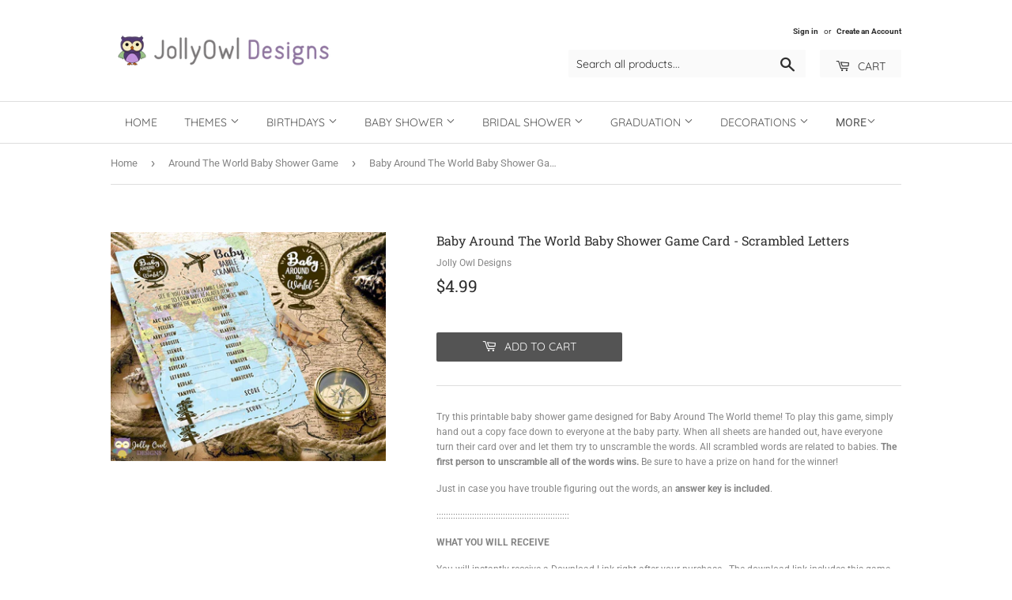

--- FILE ---
content_type: text/html; charset=utf-8
request_url: https://jollyowldesigns.com/collections/around-the-world-baby-shower-game/products/baby-around-the-world-baby-shower-scrambled-letters-game-card
body_size: 33292
content:
<!doctype html>
<html class="no-touch no-js">
<head>
<!-- Google tag (gtag.js) -->
<script async src="https://www.googletagmanager.com/gtag/js?id=G-7NP7JN439Y"></script>
<script>
  window.dataLayer = window.dataLayer || [];
  function gtag(){dataLayer.push(arguments);}
  gtag('js', new Date());

  gtag('config', 'G-7NP7JN439Y');
</script>
  <meta name="p:domain_verify" content="7dbd4120bccb7edc1fb23407c9976677"/>
  <script>(function(H){H.className=H.className.replace(/\bno-js\b/,'js')})(document.documentElement)</script>
  <!-- Basic page needs ================================================== -->
  <meta charset="utf-8">
  <meta http-equiv="X-UA-Compatible" content="IE=edge,chrome=1">

  

  <!-- Title and description ================================================== -->
  <title>
  Baby Around The World Baby Shower Game Card - Scrambled Letters &ndash; Jolly Owl Designs
  </title>

  
    <meta name="description" content="Try this printable baby shower game designed for Baby Around The World theme! To play this game, simply hand out a copy face down to everyone at the baby party. When all sheets are handed out, have everyone turn their card over and let them try to unscramble the words. All scrambled words are related to babies. The first person to unscramble all of the words wins. Be sure to have a prize on hand for the winner!">
  

  <!-- Product meta ================================================== -->
  <!-- /snippets/social-meta-tags.liquid -->




<meta property="og:site_name" content="Jolly Owl Designs">
<meta property="og:url" content="https://jollyowldesigns.com/products/baby-around-the-world-baby-shower-scrambled-letters-game-card">
<meta property="og:title" content="Baby Around The World Baby Shower Game Card - Scrambled Letters">
<meta property="og:type" content="product">
<meta property="og:description" content="Try this printable baby shower game designed for Baby Around The World theme! To play this game, simply hand out a copy face down to everyone at the baby party. When all sheets are handed out, have everyone turn their card over and let them try to unscramble the words. All scrambled words are related to babies. The first person to unscramble all of the words wins. Be sure to have a prize on hand for the winner!">

  <meta property="og:price:amount" content="4.99">
  <meta property="og:price:currency" content="USD">

<meta property="og:image" content="http://jollyowldesigns.com/cdn/shop/products/Srambled_1200x1200.jpg?v=1594465471">
<meta property="og:image:secure_url" content="https://jollyowldesigns.com/cdn/shop/products/Srambled_1200x1200.jpg?v=1594465471">


<meta name="twitter:card" content="summary_large_image">
<meta name="twitter:title" content="Baby Around The World Baby Shower Game Card - Scrambled Letters">
<meta name="twitter:description" content="Try this printable baby shower game designed for Baby Around The World theme! To play this game, simply hand out a copy face down to everyone at the baby party. When all sheets are handed out, have everyone turn their card over and let them try to unscramble the words. All scrambled words are related to babies. The first person to unscramble all of the words wins. Be sure to have a prize on hand for the winner!">


  <!-- Helpers ================================================== -->
  <link rel="canonical" href="https://jollyowldesigns.com/products/baby-around-the-world-baby-shower-scrambled-letters-game-card">
  <meta name="viewport" content="width=device-width,initial-scale=1">

  <!-- CSS ================================================== -->
  <link href="//jollyowldesigns.com/cdn/shop/t/14/assets/theme.scss.css?v=77523548194864303491768213232" rel="stylesheet" type="text/css" media="all" />

  <!-- Header hook for plugins ================================================== -->
  <script>window.performance && window.performance.mark && window.performance.mark('shopify.content_for_header.start');</script><meta id="shopify-digital-wallet" name="shopify-digital-wallet" content="/26750943307/digital_wallets/dialog">
<meta name="shopify-checkout-api-token" content="19ff870b77591d065b836f328cefb3f8">
<meta id="in-context-paypal-metadata" data-shop-id="26750943307" data-venmo-supported="false" data-environment="production" data-locale="en_US" data-paypal-v4="true" data-currency="USD">
<link rel="alternate" type="application/json+oembed" href="https://jollyowldesigns.com/products/baby-around-the-world-baby-shower-scrambled-letters-game-card.oembed">
<script async="async" src="/checkouts/internal/preloads.js?locale=en-US"></script>
<script id="shopify-features" type="application/json">{"accessToken":"19ff870b77591d065b836f328cefb3f8","betas":["rich-media-storefront-analytics"],"domain":"jollyowldesigns.com","predictiveSearch":true,"shopId":26750943307,"locale":"en"}</script>
<script>var Shopify = Shopify || {};
Shopify.shop = "jolly-owl-designs.myshopify.com";
Shopify.locale = "en";
Shopify.currency = {"active":"USD","rate":"1.0"};
Shopify.country = "US";
Shopify.theme = {"name":"Supply-Nov 7","id":78928478283,"schema_name":"Supply","schema_version":"8.8.0","theme_store_id":679,"role":"main"};
Shopify.theme.handle = "null";
Shopify.theme.style = {"id":null,"handle":null};
Shopify.cdnHost = "jollyowldesigns.com/cdn";
Shopify.routes = Shopify.routes || {};
Shopify.routes.root = "/";</script>
<script type="module">!function(o){(o.Shopify=o.Shopify||{}).modules=!0}(window);</script>
<script>!function(o){function n(){var o=[];function n(){o.push(Array.prototype.slice.apply(arguments))}return n.q=o,n}var t=o.Shopify=o.Shopify||{};t.loadFeatures=n(),t.autoloadFeatures=n()}(window);</script>
<script id="shop-js-analytics" type="application/json">{"pageType":"product"}</script>
<script defer="defer" async type="module" src="//jollyowldesigns.com/cdn/shopifycloud/shop-js/modules/v2/client.init-shop-cart-sync_BApSsMSl.en.esm.js"></script>
<script defer="defer" async type="module" src="//jollyowldesigns.com/cdn/shopifycloud/shop-js/modules/v2/chunk.common_CBoos6YZ.esm.js"></script>
<script type="module">
  await import("//jollyowldesigns.com/cdn/shopifycloud/shop-js/modules/v2/client.init-shop-cart-sync_BApSsMSl.en.esm.js");
await import("//jollyowldesigns.com/cdn/shopifycloud/shop-js/modules/v2/chunk.common_CBoos6YZ.esm.js");

  window.Shopify.SignInWithShop?.initShopCartSync?.({"fedCMEnabled":true,"windoidEnabled":true});

</script>
<script>(function() {
  var isLoaded = false;
  function asyncLoad() {
    if (isLoaded) return;
    isLoaded = true;
    var urls = ["https:\/\/app.sixads.net\/sixads.js?shop=jolly-owl-designs.myshopify.com","https:\/\/apps.techdignity.com\/product-information\/public\/js\/load-pio.js?shop=jolly-owl-designs.myshopify.com","https:\/\/phplaravel-1289159-4675884.cloudwaysapps.com\/custom.js?shop=jolly-owl-designs.myshopify.com"];
    for (var i = 0; i < urls.length; i++) {
      var s = document.createElement('script');
      s.type = 'text/javascript';
      s.async = true;
      s.src = urls[i];
      var x = document.getElementsByTagName('script')[0];
      x.parentNode.insertBefore(s, x);
    }
  };
  if(window.attachEvent) {
    window.attachEvent('onload', asyncLoad);
  } else {
    window.addEventListener('load', asyncLoad, false);
  }
})();</script>
<script id="__st">var __st={"a":26750943307,"offset":28800,"reqid":"d9db7d3f-9f6c-45e7-80a7-c39f6ccad26b-1768865886","pageurl":"jollyowldesigns.com\/collections\/around-the-world-baby-shower-game\/products\/baby-around-the-world-baby-shower-scrambled-letters-game-card","u":"b1bfb87e98a4","p":"product","rtyp":"product","rid":4175581970507};</script>
<script>window.ShopifyPaypalV4VisibilityTracking = true;</script>
<script id="captcha-bootstrap">!function(){'use strict';const t='contact',e='account',n='new_comment',o=[[t,t],['blogs',n],['comments',n],[t,'customer']],c=[[e,'customer_login'],[e,'guest_login'],[e,'recover_customer_password'],[e,'create_customer']],r=t=>t.map((([t,e])=>`form[action*='/${t}']:not([data-nocaptcha='true']) input[name='form_type'][value='${e}']`)).join(','),a=t=>()=>t?[...document.querySelectorAll(t)].map((t=>t.form)):[];function s(){const t=[...o],e=r(t);return a(e)}const i='password',u='form_key',d=['recaptcha-v3-token','g-recaptcha-response','h-captcha-response',i],f=()=>{try{return window.sessionStorage}catch{return}},m='__shopify_v',_=t=>t.elements[u];function p(t,e,n=!1){try{const o=window.sessionStorage,c=JSON.parse(o.getItem(e)),{data:r}=function(t){const{data:e,action:n}=t;return t[m]||n?{data:e,action:n}:{data:t,action:n}}(c);for(const[e,n]of Object.entries(r))t.elements[e]&&(t.elements[e].value=n);n&&o.removeItem(e)}catch(o){console.error('form repopulation failed',{error:o})}}const l='form_type',E='cptcha';function T(t){t.dataset[E]=!0}const w=window,h=w.document,L='Shopify',v='ce_forms',y='captcha';let A=!1;((t,e)=>{const n=(g='f06e6c50-85a8-45c8-87d0-21a2b65856fe',I='https://cdn.shopify.com/shopifycloud/storefront-forms-hcaptcha/ce_storefront_forms_captcha_hcaptcha.v1.5.2.iife.js',D={infoText:'Protected by hCaptcha',privacyText:'Privacy',termsText:'Terms'},(t,e,n)=>{const o=w[L][v],c=o.bindForm;if(c)return c(t,g,e,D).then(n);var r;o.q.push([[t,g,e,D],n]),r=I,A||(h.body.append(Object.assign(h.createElement('script'),{id:'captcha-provider',async:!0,src:r})),A=!0)});var g,I,D;w[L]=w[L]||{},w[L][v]=w[L][v]||{},w[L][v].q=[],w[L][y]=w[L][y]||{},w[L][y].protect=function(t,e){n(t,void 0,e),T(t)},Object.freeze(w[L][y]),function(t,e,n,w,h,L){const[v,y,A,g]=function(t,e,n){const i=e?o:[],u=t?c:[],d=[...i,...u],f=r(d),m=r(i),_=r(d.filter((([t,e])=>n.includes(e))));return[a(f),a(m),a(_),s()]}(w,h,L),I=t=>{const e=t.target;return e instanceof HTMLFormElement?e:e&&e.form},D=t=>v().includes(t);t.addEventListener('submit',(t=>{const e=I(t);if(!e)return;const n=D(e)&&!e.dataset.hcaptchaBound&&!e.dataset.recaptchaBound,o=_(e),c=g().includes(e)&&(!o||!o.value);(n||c)&&t.preventDefault(),c&&!n&&(function(t){try{if(!f())return;!function(t){const e=f();if(!e)return;const n=_(t);if(!n)return;const o=n.value;o&&e.removeItem(o)}(t);const e=Array.from(Array(32),(()=>Math.random().toString(36)[2])).join('');!function(t,e){_(t)||t.append(Object.assign(document.createElement('input'),{type:'hidden',name:u})),t.elements[u].value=e}(t,e),function(t,e){const n=f();if(!n)return;const o=[...t.querySelectorAll(`input[type='${i}']`)].map((({name:t})=>t)),c=[...d,...o],r={};for(const[a,s]of new FormData(t).entries())c.includes(a)||(r[a]=s);n.setItem(e,JSON.stringify({[m]:1,action:t.action,data:r}))}(t,e)}catch(e){console.error('failed to persist form',e)}}(e),e.submit())}));const S=(t,e)=>{t&&!t.dataset[E]&&(n(t,e.some((e=>e===t))),T(t))};for(const o of['focusin','change'])t.addEventListener(o,(t=>{const e=I(t);D(e)&&S(e,y())}));const B=e.get('form_key'),M=e.get(l),P=B&&M;t.addEventListener('DOMContentLoaded',(()=>{const t=y();if(P)for(const e of t)e.elements[l].value===M&&p(e,B);[...new Set([...A(),...v().filter((t=>'true'===t.dataset.shopifyCaptcha))])].forEach((e=>S(e,t)))}))}(h,new URLSearchParams(w.location.search),n,t,e,['guest_login'])})(!0,!0)}();</script>
<script integrity="sha256-4kQ18oKyAcykRKYeNunJcIwy7WH5gtpwJnB7kiuLZ1E=" data-source-attribution="shopify.loadfeatures" defer="defer" src="//jollyowldesigns.com/cdn/shopifycloud/storefront/assets/storefront/load_feature-a0a9edcb.js" crossorigin="anonymous"></script>
<script data-source-attribution="shopify.dynamic_checkout.dynamic.init">var Shopify=Shopify||{};Shopify.PaymentButton=Shopify.PaymentButton||{isStorefrontPortableWallets:!0,init:function(){window.Shopify.PaymentButton.init=function(){};var t=document.createElement("script");t.src="https://jollyowldesigns.com/cdn/shopifycloud/portable-wallets/latest/portable-wallets.en.js",t.type="module",document.head.appendChild(t)}};
</script>
<script data-source-attribution="shopify.dynamic_checkout.buyer_consent">
  function portableWalletsHideBuyerConsent(e){var t=document.getElementById("shopify-buyer-consent"),n=document.getElementById("shopify-subscription-policy-button");t&&n&&(t.classList.add("hidden"),t.setAttribute("aria-hidden","true"),n.removeEventListener("click",e))}function portableWalletsShowBuyerConsent(e){var t=document.getElementById("shopify-buyer-consent"),n=document.getElementById("shopify-subscription-policy-button");t&&n&&(t.classList.remove("hidden"),t.removeAttribute("aria-hidden"),n.addEventListener("click",e))}window.Shopify?.PaymentButton&&(window.Shopify.PaymentButton.hideBuyerConsent=portableWalletsHideBuyerConsent,window.Shopify.PaymentButton.showBuyerConsent=portableWalletsShowBuyerConsent);
</script>
<script data-source-attribution="shopify.dynamic_checkout.cart.bootstrap">document.addEventListener("DOMContentLoaded",(function(){function t(){return document.querySelector("shopify-accelerated-checkout-cart, shopify-accelerated-checkout")}if(t())Shopify.PaymentButton.init();else{new MutationObserver((function(e,n){t()&&(Shopify.PaymentButton.init(),n.disconnect())})).observe(document.body,{childList:!0,subtree:!0})}}));
</script>
<script id='scb4127' type='text/javascript' async='' src='https://jollyowldesigns.com/cdn/shopifycloud/privacy-banner/storefront-banner.js'></script><link id="shopify-accelerated-checkout-styles" rel="stylesheet" media="screen" href="https://jollyowldesigns.com/cdn/shopifycloud/portable-wallets/latest/accelerated-checkout-backwards-compat.css" crossorigin="anonymous">
<style id="shopify-accelerated-checkout-cart">
        #shopify-buyer-consent {
  margin-top: 1em;
  display: inline-block;
  width: 100%;
}

#shopify-buyer-consent.hidden {
  display: none;
}

#shopify-subscription-policy-button {
  background: none;
  border: none;
  padding: 0;
  text-decoration: underline;
  font-size: inherit;
  cursor: pointer;
}

#shopify-subscription-policy-button::before {
  box-shadow: none;
}

      </style>

<script>window.performance && window.performance.mark && window.performance.mark('shopify.content_for_header.end');</script>

  
  

  <script src="//jollyowldesigns.com/cdn/shop/t/14/assets/jquery-2.2.3.min.js?v=58211863146907186831572924310" type="text/javascript"></script>

  <script src="//jollyowldesigns.com/cdn/shop/t/14/assets/lazysizes.min.js?v=8147953233334221341572924311" async="async"></script>
  <script src="//jollyowldesigns.com/cdn/shop/t/14/assets/vendor.js?v=106177282645720727331572924314" defer="defer"></script>
  <script src="//jollyowldesigns.com/cdn/shop/t/14/assets/theme.js?v=28145762124748886391572924320" defer="defer"></script>

<meta name="p:domain_verify" content="849332de80d5445fa9cc7a4282eb8b63"/>
  
<!-- Start of Judge.me Core -->
<link rel="dns-prefetch" href="https://cdn.judge.me/">
<script data-cfasync='false' class='jdgm-settings-script'>window.jdgmSettings={"pagination":5,"disable_web_reviews":true,"badge_no_review_text":"No reviews","badge_n_reviews_text":"{{ n }} review/reviews","badge_star_color":"#feec03","hide_badge_preview_if_no_reviews":true,"badge_hide_text":false,"enforce_center_preview_badge":false,"widget_title":"Customer Reviews","widget_open_form_text":"Write a review","widget_close_form_text":"Cancel review","widget_refresh_page_text":"Refresh page","widget_summary_text":"Based on {{ number_of_reviews }} review/reviews","widget_no_review_text":"Be the first to write a review","widget_name_field_text":"Display name","widget_verified_name_field_text":"Verified Name (public)","widget_name_placeholder_text":"Display name","widget_required_field_error_text":"This field is required.","widget_email_field_text":"Email address","widget_verified_email_field_text":"Verified Email (private, can not be edited)","widget_email_placeholder_text":"Your email address","widget_email_field_error_text":"Please enter a valid email address.","widget_rating_field_text":"Rating","widget_review_title_field_text":"Review Title","widget_review_title_placeholder_text":"Give your review a title","widget_review_body_field_text":"Review content","widget_review_body_placeholder_text":"Start writing here...","widget_pictures_field_text":"Picture/Video (optional)","widget_submit_review_text":"Submit Review","widget_submit_verified_review_text":"Submit Verified Review","widget_submit_success_msg_with_auto_publish":"Thank you! Please refresh the page in a few moments to see your review. You can remove or edit your review by logging into \u003ca href='https://judge.me/login' target='_blank' rel='nofollow noopener'\u003eJudge.me\u003c/a\u003e","widget_submit_success_msg_no_auto_publish":"Thank you! Your review will be published as soon as it is approved by the shop admin. You can remove or edit your review by logging into \u003ca href='https://judge.me/login' target='_blank' rel='nofollow noopener'\u003eJudge.me\u003c/a\u003e","widget_show_default_reviews_out_of_total_text":"Showing {{ n_reviews_shown }} out of {{ n_reviews }} reviews.","widget_show_all_link_text":"Show all","widget_show_less_link_text":"Show less","widget_author_said_text":"{{ reviewer_name }} said:","widget_days_text":"{{ n }} days ago","widget_weeks_text":"{{ n }} week/weeks ago","widget_months_text":"{{ n }} month/months ago","widget_years_text":"{{ n }} year/years ago","widget_yesterday_text":"Yesterday","widget_today_text":"Today","widget_replied_text":"\u003e\u003e {{ shop_name }} replied:","widget_read_more_text":"Read more","widget_reviewer_name_as_initial":"","widget_rating_filter_color":"#fbcd0a","widget_rating_filter_see_all_text":"See all reviews","widget_sorting_most_recent_text":"Most Recent","widget_sorting_highest_rating_text":"Highest Rating","widget_sorting_lowest_rating_text":"Lowest Rating","widget_sorting_with_pictures_text":"Only Pictures","widget_sorting_most_helpful_text":"Most Helpful","widget_open_question_form_text":"Ask a question","widget_reviews_subtab_text":"Reviews","widget_questions_subtab_text":"Questions","widget_question_label_text":"Question","widget_answer_label_text":"Answer","widget_question_placeholder_text":"Write your question here","widget_submit_question_text":"Submit Question","widget_question_submit_success_text":"Thank you for your question! We will notify you once it gets answered.","widget_star_color":"#feec03","verified_badge_text":"Verified","verified_badge_bg_color":"","verified_badge_text_color":"","verified_badge_placement":"left-of-reviewer-name","widget_review_max_height":"","widget_hide_border":false,"widget_social_share":false,"widget_thumb":false,"widget_review_location_show":false,"widget_location_format":"","all_reviews_include_out_of_store_products":true,"all_reviews_out_of_store_text":"(out of store)","all_reviews_pagination":100,"all_reviews_product_name_prefix_text":"about","enable_review_pictures":true,"enable_question_anwser":false,"widget_theme":"default","review_date_format":"mm/dd/yyyy","default_sort_method":"most-recent","widget_product_reviews_subtab_text":"Product Reviews","widget_shop_reviews_subtab_text":"Shop Reviews","widget_other_products_reviews_text":"Reviews for other products","widget_store_reviews_subtab_text":"Store reviews","widget_no_store_reviews_text":"This store hasn't received any reviews yet","widget_web_restriction_product_reviews_text":"This product hasn't received any reviews yet","widget_no_items_text":"No items found","widget_show_more_text":"Show more","widget_write_a_store_review_text":"Write a Store Review","widget_other_languages_heading":"Reviews in Other Languages","widget_translate_review_text":"Translate review to {{ language }}","widget_translating_review_text":"Translating...","widget_show_original_translation_text":"Show original ({{ language }})","widget_translate_review_failed_text":"Review couldn't be translated.","widget_translate_review_retry_text":"Retry","widget_translate_review_try_again_later_text":"Try again later","show_product_url_for_grouped_product":false,"widget_sorting_pictures_first_text":"Pictures First","show_pictures_on_all_rev_page_mobile":false,"show_pictures_on_all_rev_page_desktop":false,"floating_tab_hide_mobile_install_preference":false,"floating_tab_button_name":"★ Reviews","floating_tab_title":"Let customers speak for us","floating_tab_button_color":"","floating_tab_button_background_color":"","floating_tab_url":"","floating_tab_url_enabled":false,"floating_tab_tab_style":"text","all_reviews_text_badge_text":"Customers rate us {{ shop.metafields.judgeme.all_reviews_rating | round: 1 }}/5 based on {{ shop.metafields.judgeme.all_reviews_count }} reviews.","all_reviews_text_badge_text_branded_style":"{{ shop.metafields.judgeme.all_reviews_rating | round: 1 }} out of 5 stars based on {{ shop.metafields.judgeme.all_reviews_count }} reviews","is_all_reviews_text_badge_a_link":false,"show_stars_for_all_reviews_text_badge":false,"all_reviews_text_badge_url":"","all_reviews_text_style":"text","all_reviews_text_color_style":"judgeme_brand_color","all_reviews_text_color":"#108474","all_reviews_text_show_jm_brand":true,"featured_carousel_show_header":true,"featured_carousel_title":"Let customers speak for us","testimonials_carousel_title":"Customers are saying","videos_carousel_title":"Real customer stories","cards_carousel_title":"Customers are saying","featured_carousel_count_text":"from {{ n }} reviews","featured_carousel_add_link_to_all_reviews_page":false,"featured_carousel_url":"","featured_carousel_show_images":true,"featured_carousel_autoslide_interval":5,"featured_carousel_arrows_on_the_sides":false,"featured_carousel_height":150,"featured_carousel_width":80,"featured_carousel_image_size":160,"featured_carousel_image_height":250,"featured_carousel_arrow_color":"#eeeeee","verified_count_badge_style":"vintage","verified_count_badge_orientation":"horizontal","verified_count_badge_color_style":"judgeme_brand_color","verified_count_badge_color":"#108474","is_verified_count_badge_a_link":false,"verified_count_badge_url":"","verified_count_badge_show_jm_brand":true,"widget_rating_preset_default":5,"widget_first_sub_tab":"product-reviews","widget_show_histogram":true,"widget_histogram_use_custom_color":false,"widget_pagination_use_custom_color":false,"widget_star_use_custom_color":true,"widget_verified_badge_use_custom_color":false,"widget_write_review_use_custom_color":false,"picture_reminder_submit_button":"Upload Pictures","enable_review_videos":true,"mute_video_by_default":false,"widget_sorting_videos_first_text":"Videos First","widget_review_pending_text":"Pending","featured_carousel_items_for_large_screen":3,"social_share_options_order":"Facebook,Twitter","remove_microdata_snippet":false,"disable_json_ld":false,"enable_json_ld_products":false,"preview_badge_show_question_text":false,"preview_badge_no_question_text":"No questions","preview_badge_n_question_text":"{{ number_of_questions }} question/questions","qa_badge_show_icon":false,"qa_badge_position":"same-row","remove_judgeme_branding":false,"widget_add_search_bar":false,"widget_search_bar_placeholder":"Search","widget_sorting_verified_only_text":"Verified only","featured_carousel_theme":"aligned","featured_carousel_show_rating":true,"featured_carousel_show_title":true,"featured_carousel_show_body":true,"featured_carousel_show_date":false,"featured_carousel_show_reviewer":true,"featured_carousel_show_product":false,"featured_carousel_header_background_color":"#108474","featured_carousel_header_text_color":"#ffffff","featured_carousel_name_product_separator":"reviewed","featured_carousel_full_star_background":"#108474","featured_carousel_empty_star_background":"#dadada","featured_carousel_vertical_theme_background":"#f9fafb","featured_carousel_verified_badge_enable":false,"featured_carousel_verified_badge_color":"#108474","featured_carousel_border_style":"round","featured_carousel_review_line_length_limit":3,"featured_carousel_more_reviews_button_text":"Read more reviews","featured_carousel_view_product_button_text":"View product","all_reviews_page_load_reviews_on":"scroll","all_reviews_page_load_more_text":"Load More Reviews","disable_fb_tab_reviews":false,"enable_ajax_cdn_cache":false,"widget_public_name_text":"displayed publicly like","default_reviewer_name":"John Smith","default_reviewer_name_has_non_latin":true,"widget_reviewer_anonymous":"Anonymous","medals_widget_title":"Judge.me Review Medals","medals_widget_background_color":"#f9fafb","medals_widget_position":"footer_all_pages","medals_widget_border_color":"#f9fafb","medals_widget_verified_text_position":"left","medals_widget_use_monochromatic_version":false,"medals_widget_elements_color":"#108474","show_reviewer_avatar":true,"widget_invalid_yt_video_url_error_text":"Not a YouTube video URL","widget_max_length_field_error_text":"Please enter no more than {0} characters.","widget_show_country_flag":false,"widget_show_collected_via_shop_app":true,"widget_verified_by_shop_badge_style":"light","widget_verified_by_shop_text":"Verified by Shop","widget_show_photo_gallery":false,"widget_load_with_code_splitting":true,"widget_ugc_install_preference":false,"widget_ugc_title":"Made by us, Shared by you","widget_ugc_subtitle":"Tag us to see your picture featured in our page","widget_ugc_arrows_color":"#ffffff","widget_ugc_primary_button_text":"Buy Now","widget_ugc_primary_button_background_color":"#108474","widget_ugc_primary_button_text_color":"#ffffff","widget_ugc_primary_button_border_width":"0","widget_ugc_primary_button_border_style":"none","widget_ugc_primary_button_border_color":"#108474","widget_ugc_primary_button_border_radius":"25","widget_ugc_secondary_button_text":"Load More","widget_ugc_secondary_button_background_color":"#ffffff","widget_ugc_secondary_button_text_color":"#108474","widget_ugc_secondary_button_border_width":"2","widget_ugc_secondary_button_border_style":"solid","widget_ugc_secondary_button_border_color":"#108474","widget_ugc_secondary_button_border_radius":"25","widget_ugc_reviews_button_text":"View Reviews","widget_ugc_reviews_button_background_color":"#ffffff","widget_ugc_reviews_button_text_color":"#108474","widget_ugc_reviews_button_border_width":"2","widget_ugc_reviews_button_border_style":"solid","widget_ugc_reviews_button_border_color":"#108474","widget_ugc_reviews_button_border_radius":"25","widget_ugc_reviews_button_link_to":"judgeme-reviews-page","widget_ugc_show_post_date":true,"widget_ugc_max_width":"800","widget_rating_metafield_value_type":true,"widget_primary_color":"#108474","widget_enable_secondary_color":false,"widget_secondary_color":"#edf5f5","widget_summary_average_rating_text":"{{ average_rating }} out of 5","widget_media_grid_title":"Customer photos \u0026 videos","widget_media_grid_see_more_text":"See more","widget_round_style":false,"widget_show_product_medals":true,"widget_verified_by_judgeme_text":"Verified by Judge.me","widget_show_store_medals":true,"widget_verified_by_judgeme_text_in_store_medals":"Verified by Judge.me","widget_media_field_exceed_quantity_message":"Sorry, we can only accept {{ max_media }} for one review.","widget_media_field_exceed_limit_message":"{{ file_name }} is too large, please select a {{ media_type }} less than {{ size_limit }}MB.","widget_review_submitted_text":"Review Submitted!","widget_question_submitted_text":"Question Submitted!","widget_close_form_text_question":"Cancel","widget_write_your_answer_here_text":"Write your answer here","widget_enabled_branded_link":true,"widget_show_collected_by_judgeme":false,"widget_reviewer_name_color":"","widget_write_review_text_color":"","widget_write_review_bg_color":"","widget_collected_by_judgeme_text":"collected by Judge.me","widget_pagination_type":"standard","widget_load_more_text":"Load More","widget_load_more_color":"#108474","widget_full_review_text":"Full Review","widget_read_more_reviews_text":"Read More Reviews","widget_read_questions_text":"Read Questions","widget_questions_and_answers_text":"Questions \u0026 Answers","widget_verified_by_text":"Verified by","widget_verified_text":"Verified","widget_number_of_reviews_text":"{{ number_of_reviews }} reviews","widget_back_button_text":"Back","widget_next_button_text":"Next","widget_custom_forms_filter_button":"Filters","custom_forms_style":"vertical","widget_show_review_information":false,"how_reviews_are_collected":"How reviews are collected?","widget_show_review_keywords":false,"widget_gdpr_statement":"How we use your data: We'll only contact you about the review you left, and only if necessary. By submitting your review, you agree to Judge.me's \u003ca href='https://judge.me/terms' target='_blank' rel='nofollow noopener'\u003eterms\u003c/a\u003e, \u003ca href='https://judge.me/privacy' target='_blank' rel='nofollow noopener'\u003eprivacy\u003c/a\u003e and \u003ca href='https://judge.me/content-policy' target='_blank' rel='nofollow noopener'\u003econtent\u003c/a\u003e policies.","widget_multilingual_sorting_enabled":false,"widget_translate_review_content_enabled":false,"widget_translate_review_content_method":"manual","popup_widget_review_selection":"automatically_with_pictures","popup_widget_round_border_style":true,"popup_widget_show_title":true,"popup_widget_show_body":true,"popup_widget_show_reviewer":false,"popup_widget_show_product":true,"popup_widget_show_pictures":true,"popup_widget_use_review_picture":true,"popup_widget_show_on_home_page":true,"popup_widget_show_on_product_page":true,"popup_widget_show_on_collection_page":true,"popup_widget_show_on_cart_page":true,"popup_widget_position":"bottom_left","popup_widget_first_review_delay":5,"popup_widget_duration":5,"popup_widget_interval":5,"popup_widget_review_count":5,"popup_widget_hide_on_mobile":true,"review_snippet_widget_round_border_style":true,"review_snippet_widget_card_color":"#FFFFFF","review_snippet_widget_slider_arrows_background_color":"#FFFFFF","review_snippet_widget_slider_arrows_color":"#000000","review_snippet_widget_star_color":"#108474","show_product_variant":false,"all_reviews_product_variant_label_text":"Variant: ","widget_show_verified_branding":false,"widget_ai_summary_title":"Customers say","widget_ai_summary_disclaimer":"AI-powered review summary based on recent customer reviews","widget_show_ai_summary":false,"widget_show_ai_summary_bg":false,"widget_show_review_title_input":true,"redirect_reviewers_invited_via_email":"review_widget","request_store_review_after_product_review":false,"request_review_other_products_in_order":false,"review_form_color_scheme":"default","review_form_corner_style":"square","review_form_star_color":{},"review_form_text_color":"#333333","review_form_background_color":"#ffffff","review_form_field_background_color":"#fafafa","review_form_button_color":{},"review_form_button_text_color":"#ffffff","review_form_modal_overlay_color":"#000000","review_content_screen_title_text":"How would you rate this product?","review_content_introduction_text":"We would love it if you would share a bit about your experience.","store_review_form_title_text":"How would you rate this store?","store_review_form_introduction_text":"We would love it if you would share a bit about your experience.","show_review_guidance_text":true,"one_star_review_guidance_text":"Poor","five_star_review_guidance_text":"Great","customer_information_screen_title_text":"About you","customer_information_introduction_text":"Please tell us more about you.","custom_questions_screen_title_text":"Your experience in more detail","custom_questions_introduction_text":"Here are a few questions to help us understand more about your experience.","review_submitted_screen_title_text":"Thanks for your review!","review_submitted_screen_thank_you_text":"We are processing it and it will appear on the store soon.","review_submitted_screen_email_verification_text":"Please confirm your email by clicking the link we just sent you. This helps us keep reviews authentic.","review_submitted_request_store_review_text":"Would you like to share your experience of shopping with us?","review_submitted_review_other_products_text":"Would you like to review these products?","store_review_screen_title_text":"Would you like to share your experience of shopping with us?","store_review_introduction_text":"We value your feedback and use it to improve. Please share any thoughts or suggestions you have.","reviewer_media_screen_title_picture_text":"Share a picture","reviewer_media_introduction_picture_text":"Upload a photo to support your review.","reviewer_media_screen_title_video_text":"Share a video","reviewer_media_introduction_video_text":"Upload a video to support your review.","reviewer_media_screen_title_picture_or_video_text":"Share a picture or video","reviewer_media_introduction_picture_or_video_text":"Upload a photo or video to support your review.","reviewer_media_youtube_url_text":"Paste your Youtube URL here","advanced_settings_next_step_button_text":"Next","advanced_settings_close_review_button_text":"Close","modal_write_review_flow":false,"write_review_flow_required_text":"Required","write_review_flow_privacy_message_text":"We respect your privacy.","write_review_flow_anonymous_text":"Post review as anonymous","write_review_flow_visibility_text":"This won't be visible to other customers.","write_review_flow_multiple_selection_help_text":"Select as many as you like","write_review_flow_single_selection_help_text":"Select one option","write_review_flow_required_field_error_text":"This field is required","write_review_flow_invalid_email_error_text":"Please enter a valid email address","write_review_flow_max_length_error_text":"Max. {{ max_length }} characters.","write_review_flow_media_upload_text":"\u003cb\u003eClick to upload\u003c/b\u003e or drag and drop","write_review_flow_gdpr_statement":"We'll only contact you about your review if necessary. By submitting your review, you agree to our \u003ca href='https://judge.me/terms' target='_blank' rel='nofollow noopener'\u003eterms and conditions\u003c/a\u003e and \u003ca href='https://judge.me/privacy' target='_blank' rel='nofollow noopener'\u003eprivacy policy\u003c/a\u003e.","rating_only_reviews_enabled":false,"show_negative_reviews_help_screen":false,"new_review_flow_help_screen_rating_threshold":3,"negative_review_resolution_screen_title_text":"Tell us more","negative_review_resolution_text":"Your experience matters to us. If there were issues with your purchase, we're here to help. Feel free to reach out to us, we'd love the opportunity to make things right.","negative_review_resolution_button_text":"Contact us","negative_review_resolution_proceed_with_review_text":"Leave a review","negative_review_resolution_subject":"Issue with purchase from {{ shop_name }}.{{ order_name }}","preview_badge_collection_page_install_status":false,"widget_review_custom_css":"","preview_badge_custom_css":"","preview_badge_stars_count":"5-stars","featured_carousel_custom_css":"","floating_tab_custom_css":"","all_reviews_widget_custom_css":"","medals_widget_custom_css":"","verified_badge_custom_css":"","all_reviews_text_custom_css":"","transparency_badges_collected_via_store_invite":false,"transparency_badges_from_another_provider":false,"transparency_badges_collected_from_store_visitor":false,"transparency_badges_collected_by_verified_review_provider":false,"transparency_badges_earned_reward":false,"transparency_badges_collected_via_store_invite_text":"Review collected via store invitation","transparency_badges_from_another_provider_text":"Review collected from another provider","transparency_badges_collected_from_store_visitor_text":"Review collected from a store visitor","transparency_badges_written_in_google_text":"Review written in Google","transparency_badges_written_in_etsy_text":"Review written in Etsy","transparency_badges_written_in_shop_app_text":"Review written in Shop App","transparency_badges_earned_reward_text":"Review earned a reward for future purchase","product_review_widget_per_page":10,"widget_store_review_label_text":"Review about the store","checkout_comment_extension_title_on_product_page":"Customer Comments","checkout_comment_extension_num_latest_comment_show":5,"checkout_comment_extension_format":"name_and_timestamp","checkout_comment_customer_name":"last_initial","checkout_comment_comment_notification":true,"preview_badge_collection_page_install_preference":true,"preview_badge_home_page_install_preference":true,"preview_badge_product_page_install_preference":true,"review_widget_install_preference":"","review_carousel_install_preference":false,"floating_reviews_tab_install_preference":"none","verified_reviews_count_badge_install_preference":false,"all_reviews_text_install_preference":false,"review_widget_best_location":true,"judgeme_medals_install_preference":false,"review_widget_revamp_enabled":false,"review_widget_qna_enabled":false,"review_widget_header_theme":"minimal","review_widget_widget_title_enabled":true,"review_widget_header_text_size":"medium","review_widget_header_text_weight":"regular","review_widget_average_rating_style":"compact","review_widget_bar_chart_enabled":true,"review_widget_bar_chart_type":"numbers","review_widget_bar_chart_style":"standard","review_widget_expanded_media_gallery_enabled":false,"review_widget_reviews_section_theme":"standard","review_widget_image_style":"thumbnails","review_widget_review_image_ratio":"square","review_widget_stars_size":"medium","review_widget_verified_badge":"standard_text","review_widget_review_title_text_size":"medium","review_widget_review_text_size":"medium","review_widget_review_text_length":"medium","review_widget_number_of_columns_desktop":3,"review_widget_carousel_transition_speed":5,"review_widget_custom_questions_answers_display":"always","review_widget_button_text_color":"#FFFFFF","review_widget_text_color":"#000000","review_widget_lighter_text_color":"#7B7B7B","review_widget_corner_styling":"soft","review_widget_review_word_singular":"review","review_widget_review_word_plural":"reviews","review_widget_voting_label":"Helpful?","review_widget_shop_reply_label":"Reply from {{ shop_name }}:","review_widget_filters_title":"Filters","qna_widget_question_word_singular":"Question","qna_widget_question_word_plural":"Questions","qna_widget_answer_reply_label":"Answer from {{ answerer_name }}:","qna_content_screen_title_text":"Ask a question about this product","qna_widget_question_required_field_error_text":"Please enter your question.","qna_widget_flow_gdpr_statement":"We'll only contact you about your question if necessary. By submitting your question, you agree to our \u003ca href='https://judge.me/terms' target='_blank' rel='nofollow noopener'\u003eterms and conditions\u003c/a\u003e and \u003ca href='https://judge.me/privacy' target='_blank' rel='nofollow noopener'\u003eprivacy policy\u003c/a\u003e.","qna_widget_question_submitted_text":"Thanks for your question!","qna_widget_close_form_text_question":"Close","qna_widget_question_submit_success_text":"We’ll notify you by email when your question is answered.","all_reviews_widget_v2025_enabled":false,"all_reviews_widget_v2025_header_theme":"default","all_reviews_widget_v2025_widget_title_enabled":true,"all_reviews_widget_v2025_header_text_size":"medium","all_reviews_widget_v2025_header_text_weight":"regular","all_reviews_widget_v2025_average_rating_style":"compact","all_reviews_widget_v2025_bar_chart_enabled":true,"all_reviews_widget_v2025_bar_chart_type":"numbers","all_reviews_widget_v2025_bar_chart_style":"standard","all_reviews_widget_v2025_expanded_media_gallery_enabled":false,"all_reviews_widget_v2025_show_store_medals":true,"all_reviews_widget_v2025_show_photo_gallery":true,"all_reviews_widget_v2025_show_review_keywords":false,"all_reviews_widget_v2025_show_ai_summary":false,"all_reviews_widget_v2025_show_ai_summary_bg":false,"all_reviews_widget_v2025_add_search_bar":false,"all_reviews_widget_v2025_default_sort_method":"most-recent","all_reviews_widget_v2025_reviews_per_page":10,"all_reviews_widget_v2025_reviews_section_theme":"default","all_reviews_widget_v2025_image_style":"thumbnails","all_reviews_widget_v2025_review_image_ratio":"square","all_reviews_widget_v2025_stars_size":"medium","all_reviews_widget_v2025_verified_badge":"bold_badge","all_reviews_widget_v2025_review_title_text_size":"medium","all_reviews_widget_v2025_review_text_size":"medium","all_reviews_widget_v2025_review_text_length":"medium","all_reviews_widget_v2025_number_of_columns_desktop":3,"all_reviews_widget_v2025_carousel_transition_speed":5,"all_reviews_widget_v2025_custom_questions_answers_display":"always","all_reviews_widget_v2025_show_product_variant":false,"all_reviews_widget_v2025_show_reviewer_avatar":true,"all_reviews_widget_v2025_reviewer_name_as_initial":"","all_reviews_widget_v2025_review_location_show":false,"all_reviews_widget_v2025_location_format":"","all_reviews_widget_v2025_show_country_flag":false,"all_reviews_widget_v2025_verified_by_shop_badge_style":"light","all_reviews_widget_v2025_social_share":false,"all_reviews_widget_v2025_social_share_options_order":"Facebook,Twitter,LinkedIn,Pinterest","all_reviews_widget_v2025_pagination_type":"standard","all_reviews_widget_v2025_button_text_color":"#FFFFFF","all_reviews_widget_v2025_text_color":"#000000","all_reviews_widget_v2025_lighter_text_color":"#7B7B7B","all_reviews_widget_v2025_corner_styling":"soft","all_reviews_widget_v2025_title":"Customer reviews","all_reviews_widget_v2025_ai_summary_title":"Customers say about this store","all_reviews_widget_v2025_no_review_text":"Be the first to write a review","platform":"shopify","branding_url":"https://app.judge.me/reviews/stores/jollyowldesigns.com","branding_text":"Powered by Judge.me","locale":"en","reply_name":"Jolly Owl Designs","widget_version":"2.1","footer":true,"autopublish":false,"review_dates":true,"enable_custom_form":false,"shop_use_review_site":true,"shop_locale":"en","enable_multi_locales_translations":true,"show_review_title_input":true,"review_verification_email_status":"always","can_be_branded":true,"reply_name_text":"Jolly Owl Designs"};</script> <style class='jdgm-settings-style'>.jdgm-xx{left:0}:not(.jdgm-prev-badge__stars)>.jdgm-star{color:#feec03}.jdgm-histogram .jdgm-star.jdgm-star{color:#feec03}.jdgm-preview-badge .jdgm-star.jdgm-star{color:#feec03}.jdgm-histogram .jdgm-histogram__bar-content{background:#fbcd0a}.jdgm-histogram .jdgm-histogram__bar:after{background:#fbcd0a}.jdgm-widget .jdgm-write-rev-link{display:none}.jdgm-widget .jdgm-rev-widg[data-number-of-reviews='0']{display:none}.jdgm-prev-badge[data-average-rating='0.00']{display:none !important}.jdgm-author-all-initials{display:none !important}.jdgm-author-last-initial{display:none !important}.jdgm-rev-widg__title{visibility:hidden}.jdgm-rev-widg__summary-text{visibility:hidden}.jdgm-prev-badge__text{visibility:hidden}.jdgm-rev__replier:before{content:'Jolly Owl Designs'}.jdgm-rev__prod-link-prefix:before{content:'about'}.jdgm-rev__variant-label:before{content:'Variant: '}.jdgm-rev__out-of-store-text:before{content:'(out of store)'}@media only screen and (min-width: 768px){.jdgm-rev__pics .jdgm-rev_all-rev-page-picture-separator,.jdgm-rev__pics .jdgm-rev__product-picture{display:none}}@media only screen and (max-width: 768px){.jdgm-rev__pics .jdgm-rev_all-rev-page-picture-separator,.jdgm-rev__pics .jdgm-rev__product-picture{display:none}}.jdgm-verified-count-badget[data-from-snippet="true"]{display:none !important}.jdgm-carousel-wrapper[data-from-snippet="true"]{display:none !important}.jdgm-all-reviews-text[data-from-snippet="true"]{display:none !important}.jdgm-medals-section[data-from-snippet="true"]{display:none !important}.jdgm-ugc-media-wrapper[data-from-snippet="true"]{display:none !important}.jdgm-rev__transparency-badge[data-badge-type="review_collected_via_store_invitation"]{display:none !important}.jdgm-rev__transparency-badge[data-badge-type="review_collected_from_another_provider"]{display:none !important}.jdgm-rev__transparency-badge[data-badge-type="review_collected_from_store_visitor"]{display:none !important}.jdgm-rev__transparency-badge[data-badge-type="review_written_in_etsy"]{display:none !important}.jdgm-rev__transparency-badge[data-badge-type="review_written_in_google_business"]{display:none !important}.jdgm-rev__transparency-badge[data-badge-type="review_written_in_shop_app"]{display:none !important}.jdgm-rev__transparency-badge[data-badge-type="review_earned_for_future_purchase"]{display:none !important}
</style> <style class='jdgm-settings-style'></style>

  
  
  
  <style class='jdgm-miracle-styles'>
  @-webkit-keyframes jdgm-spin{0%{-webkit-transform:rotate(0deg);-ms-transform:rotate(0deg);transform:rotate(0deg)}100%{-webkit-transform:rotate(359deg);-ms-transform:rotate(359deg);transform:rotate(359deg)}}@keyframes jdgm-spin{0%{-webkit-transform:rotate(0deg);-ms-transform:rotate(0deg);transform:rotate(0deg)}100%{-webkit-transform:rotate(359deg);-ms-transform:rotate(359deg);transform:rotate(359deg)}}@font-face{font-family:'JudgemeStar';src:url("[data-uri]") format("woff");font-weight:normal;font-style:normal}.jdgm-star{font-family:'JudgemeStar';display:inline !important;text-decoration:none !important;padding:0 4px 0 0 !important;margin:0 !important;font-weight:bold;opacity:1;-webkit-font-smoothing:antialiased;-moz-osx-font-smoothing:grayscale}.jdgm-star:hover{opacity:1}.jdgm-star:last-of-type{padding:0 !important}.jdgm-star.jdgm--on:before{content:"\e000"}.jdgm-star.jdgm--off:before{content:"\e001"}.jdgm-star.jdgm--half:before{content:"\e002"}.jdgm-widget *{margin:0;line-height:1.4;-webkit-box-sizing:border-box;-moz-box-sizing:border-box;box-sizing:border-box;-webkit-overflow-scrolling:touch}.jdgm-hidden{display:none !important;visibility:hidden !important}.jdgm-temp-hidden{display:none}.jdgm-spinner{width:40px;height:40px;margin:auto;border-radius:50%;border-top:2px solid #eee;border-right:2px solid #eee;border-bottom:2px solid #eee;border-left:2px solid #ccc;-webkit-animation:jdgm-spin 0.8s infinite linear;animation:jdgm-spin 0.8s infinite linear}.jdgm-prev-badge{display:block !important}

</style>


  
  
   


<script data-cfasync='false' class='jdgm-script'>
!function(e){window.jdgm=window.jdgm||{},jdgm.CDN_HOST="https://cdn.judge.me/",
jdgm.docReady=function(d){(e.attachEvent?"complete"===e.readyState:"loading"!==e.readyState)?
setTimeout(d,0):e.addEventListener("DOMContentLoaded",d)},jdgm.loadCSS=function(d,t,o,s){
!o&&jdgm.loadCSS.requestedUrls.indexOf(d)>=0||(jdgm.loadCSS.requestedUrls.push(d),
(s=e.createElement("link")).rel="stylesheet",s.class="jdgm-stylesheet",s.media="nope!",
s.href=d,s.onload=function(){this.media="all",t&&setTimeout(t)},e.body.appendChild(s))},
jdgm.loadCSS.requestedUrls=[],jdgm.docReady(function(){(window.jdgmLoadCSS||e.querySelectorAll(
".jdgm-widget, .jdgm-all-reviews-page").length>0)&&(jdgmSettings.widget_load_with_code_splitting?
parseFloat(jdgmSettings.widget_version)>=3?jdgm.loadCSS(jdgm.CDN_HOST+"widget_v3/base.css"):
jdgm.loadCSS(jdgm.CDN_HOST+"widget/base.css"):jdgm.loadCSS(jdgm.CDN_HOST+"shopify_v2.css"))})}(document);
</script>
<script async data-cfasync="false" type="text/javascript" src="https://cdn.judge.me/loader.js"></script>

<noscript><link rel="stylesheet" type="text/css" media="all" href="https://cdn.judge.me/shopify_v2.css"></noscript>
<!-- End of Judge.me Core -->



    <link rel="preconnect dns-prefetch" href="https://ufe.helixo.co" />
    <script>
    
      
    window.ufeStore = {
      collections: [164281974859,151261380683,141728088139,261883396171,151169466443],
      tags: ['around the world', 'babble scramble', 'baby around the world', 'baby shower', 'game', 'game ideas', 'scrambled letters', 'travel', 'word scramble'],
      selectedVariantId: 30386756354123,
      moneyFormat: "${{amount}}",
      moneyFormatWithCurrency: "${{amount}} USD",
      currency: "USD",
      customerId: null,
      productAvailable: true,
      productMapping: []
    }
    
    
      window.ufeStore.cartTotal = 0;
      
     
      </script>
    <script type="module">window.ufeStore.es6 = true;</script>
    <script>
    
    </script>
  <script>
        window.zoorixCartData = {
          currency: "USD",
          currency_symbol: "$",
          
          original_total_price: 0,
          total_discount: 0,
          item_count: 0,
          items: [
              
          ]
       	  
        }
</script>
<!-- BEGIN app block: shopify://apps/essential-announcer/blocks/app-embed/93b5429f-c8d6-4c33-ae14-250fd84f361b --><script>
  
    window.essentialAnnouncementConfigs = [{"id":"f4975d55-ccdd-4954-9071-dca4e31ad2e3","createdAt":"2025-01-03T08:54:15.164+00:00","name":"HOLIDAY SALE","title":"HOLIDAY SALE! Enjoy a 20% discount on ALL our products! Limited Time Offer!","subheading":"","style":{"icon":{"size":32,"color":{"hex":"#333333"},"background":{"hex":"#ffffff","alpha":0,"rgba":"rgba(255, 255, 255, 0)"},"cornerRadius":4},"selectedTemplate":"custom","position":"top-page","stickyBar":false,"backgroundType":"gradientBackground","singleColor":"#FFFFFF","gradientTurn":44,"gradientStart":"#66129b","gradientEnd":"#dfb8e5","borderRadius":"0","borderSize":"0","borderColor":"#ffffff","titleSize":"18","titleColor":"#ffffff","font":"","subheadingSize":"14","subheadingColor":"#9f9daa","buttonBackgroundColor":"#ffffff","buttonFontSize":"12","buttonFontColor":"#5a1096","buttonBorderRadius":"8","couponCodeButtonOutlineColor":"#202223","couponCodeButtonIconColor":"#202223","couponCodeButtonFontColor":"#202223","couponCodeButtonFontSize":"14","couponCodeButtonBorderRadius":"4","closeIconColor":"#9f9daa","arrowIconColor":"#9f9daa","spacing":{"insideTop":10,"insideBottom":10,"outsideTop":0,"outsideBottom":10}},"announcementType":"running-line","announcementPlacement":"","published":true,"showOnProducts":[],"showOnCollections":[],"updatedAt":"2026-01-07T13:10:32.416+00:00","CTAType":"button","CTALink":"https://jolly-owl-designs.myshopify.com","closeButton":true,"buttonText":"Shop now!","announcements":[{"title":"For a limited time, enjoy a 20% discount on all our products!","subheading":"","CTAType":"button","buttonText":"Shop now!","CTALink":"","id":2,"icon":"","couponCode":""},{"title":"For a limited time, enjoy a 20% discount on all our products!","subheading":"","CTAType":"button","buttonText":"Shop now!","CTALink":"","id":97,"icon":"","couponCode":""}],"shop":"jolly-owl-designs.myshopify.com","animationSpeed":26,"rotateDuration":4,"translations":[],"startDate":null,"endDate":"2026-01-12T12:55:00+00:00","icon":null,"locationType":"","showInCountries":[],"showOnProductsInCollections":[],"type":"","couponCode":""}];
  
  window.essentialAnnouncementMeta = {
    productCollections: [{"id":164281974859,"handle":"around-the-world-baby-shower-game","title":"Around The World Baby Shower Game","updated_at":"2026-01-19T20:03:20+08:00","body_html":"","published_at":"2020-06-05T19:09:59+08:00","sort_order":"manual","template_suffix":"","disjunctive":false,"rules":[{"column":"title","relation":"contains","condition":"around the world"},{"column":"tag","relation":"equals","condition":"game"}],"published_scope":"web"},{"id":151261380683,"handle":"baby-around-the-world","title":"Baby Around The World","updated_at":"2026-01-19T20:03:20+08:00","body_html":"","published_at":"2019-10-04T11:14:41+08:00","sort_order":"manual","template_suffix":"","disjunctive":false,"rules":[{"column":"tag","relation":"equals","condition":"baby around the world"}],"published_scope":"web"},{"id":141728088139,"handle":"baby-shower-game-cards","updated_at":"2026-01-19T20:03:20+08:00","published_at":"2019-09-13T23:16:55+08:00","sort_order":"manual","template_suffix":"","published_scope":"web","title":"Baby Shower Game Cards","body_html":"Find Printable Baby Shower Games that matches your party theme! We have Book Character, The Price is Right, \u003cspan\u003eAdvice and Predictions, BINGO\u003c\/span\u003e\u003cspan\u003e, Word Scramble, Whats On Your Phone, Who Knows Mommy and many more!\u003c\/span\u003e"},{"id":261883396171,"handle":"baby-shower-items","title":"Baby Shower Items","updated_at":"2026-01-19T20:03:20+08:00","body_html":"","published_at":"2021-07-27T10:19:20+08:00","sort_order":"best-selling","template_suffix":"","disjunctive":true,"rules":[{"column":"tag","relation":"equals","condition":"baby shower"},{"column":"title","relation":"contains","condition":"baby shower"}],"published_scope":"web"},{"id":151169466443,"handle":"games","title":"GAMES","updated_at":"2026-01-19T20:03:20+08:00","body_html":"","published_at":"2019-10-02T20:54:21+08:00","sort_order":"manual","template_suffix":"","disjunctive":false,"rules":[{"column":"tag","relation":"equals","condition":"game"}],"published_scope":"web"}],
    productData: {"id":4175581970507,"title":"Baby Around The World Baby Shower Game Card - Scrambled Letters","handle":"baby-around-the-world-baby-shower-scrambled-letters-game-card","description":"\u003cdiv\u003e\n\u003cp\u003e\u003cspan\u003eTry this printable baby shower game designed for Baby Around The World theme\u003c\/span\u003e\u003cspan\u003e! \u003c\/span\u003eTo play this game, simply hand out a copy face down to everyone at the baby party. When all sheets are handed out, have everyone turn their card over and let them try to unscramble the words. All scrambled words are related to babies. \u003cstrong\u003eThe first person to unscramble all of the words wins\u003c\/strong\u003e\u003cstrong\u003e.\u003c\/strong\u003e Be sure to have a prize on hand for the winner! \u003c\/p\u003e\n\u003cp\u003eJust in case you have trouble figuring out the words, an \u003cstrong\u003eanswer key is included\u003c\/strong\u003e.\u003c\/p\u003e\n\u003c\/div\u003e\n\u003cdiv\u003e::::::::::::::::::::::::::::::\u003cwbr\u003e::::::::::::::::::::::::::\u003c\/div\u003e\n\u003cdiv\u003e\n\u003cp\u003e\u003cstrong\u003eWHAT YOU WILL RECEIVE\u003c\/strong\u003e\u003c\/p\u003e\n\u003cp\u003eYou will instantly receive a\u003cspan\u003e \u003c\/span\u003e\u003cu\u003eDownload Link\u003c\/u\u003e\u003cspan\u003e \u003c\/span\u003eright after your purchase.  The download link includes this game card in\u003cspan\u003e \u003c\/span\u003e\u003cstrong\u003eDigital File\u003c\/strong\u003e. No physical item will be shipped to you. You can print them right from your computer or have them printed at your favorite print shop.\u003c\/p\u003e\n\u003cp\u003e\u003cstrong\u003eThis listing includes a zip file with the following items:\u003c\/strong\u003e \u003cstrong\u003e\u003cbr\u003e\u003c\/strong\u003e\u003c\/p\u003e\n\u003cul\u003e\n\u003cli\u003e1 Digital File in PDF format. Sized 8.5” x 11” with two 5”x7” sized game cards.\u003c\/li\u003e\n\u003cli\u003e1 Digital File in JPEG format. Sized 5”x7” single-game card\u003c\/li\u003e\n\u003cli\u003e1 Digital File in JPEG format. Sized 5”x7” card for \u003cu\u003eAnswer Key\u003c\/u\u003e\n\u003c\/li\u003e\n\u003c\/ul\u003e\n\u003cp\u003eThere is NO PERSONALIZATION in this listing. The digital files are non-editable.\u003c\/p\u003e\n\u003cp\u003e\u003cstrong\u003eSPECIAL NOTE\u003c\/strong\u003e\u003cbr\u003e\u003cspan\u003eYour order is for PERSONAL USE only. \u003c\/span\u003e\u003cspan\u003eYou are not allowed to\u003c\/span\u003e\u003cspan\u003e share or resell items purchased in this shop. Strictly NO REFUND once our digital file is delivered to you.\u003c\/span\u003e\u003c\/p\u003e\n\u003cp\u003e\u003cstrong\u003eOOOPS!\u003c\/strong\u003e\u003c\/p\u003e\n\u003cp\u003eIn case there’s a glitch on the download link and it’s not working, please message us and we’ll be happy to email the file as soon as we can!\u003c\/p\u003e\n\u003c\/div\u003e","published_at":"2019-10-04T13:26:54+08:00","created_at":"2019-10-04T13:26:54+08:00","vendor":"Jolly Owl Designs","type":"","tags":["around the world","babble scramble","baby around the world","baby shower","game","game ideas","scrambled letters","travel","word scramble"],"price":499,"price_min":499,"price_max":499,"available":true,"price_varies":false,"compare_at_price":null,"compare_at_price_min":0,"compare_at_price_max":0,"compare_at_price_varies":false,"variants":[{"id":30386756354123,"title":"Default Title","option1":"Default Title","option2":null,"option3":null,"sku":"","requires_shipping":false,"taxable":false,"featured_image":null,"available":true,"name":"Baby Around The World Baby Shower Game Card - Scrambled Letters","public_title":null,"options":["Default Title"],"price":499,"weight":0,"compare_at_price":null,"inventory_management":"shopify","barcode":"","requires_selling_plan":false,"selling_plan_allocations":[]}],"images":["\/\/jollyowldesigns.com\/cdn\/shop\/products\/Srambled.jpg?v=1594465471"],"featured_image":"\/\/jollyowldesigns.com\/cdn\/shop\/products\/Srambled.jpg?v=1594465471","options":["Title"],"media":[{"alt":"Baby Around The World Baby Shower Game Card - Scrambled Letters","id":2679835852875,"position":1,"preview_image":{"aspect_ratio":1.2,"height":720,"width":864,"src":"\/\/jollyowldesigns.com\/cdn\/shop\/products\/Srambled.jpg?v=1594465471"},"aspect_ratio":1.2,"height":720,"media_type":"image","src":"\/\/jollyowldesigns.com\/cdn\/shop\/products\/Srambled.jpg?v=1594465471","width":864}],"requires_selling_plan":false,"selling_plan_groups":[],"content":"\u003cdiv\u003e\n\u003cp\u003e\u003cspan\u003eTry this printable baby shower game designed for Baby Around The World theme\u003c\/span\u003e\u003cspan\u003e! \u003c\/span\u003eTo play this game, simply hand out a copy face down to everyone at the baby party. When all sheets are handed out, have everyone turn their card over and let them try to unscramble the words. All scrambled words are related to babies. \u003cstrong\u003eThe first person to unscramble all of the words wins\u003c\/strong\u003e\u003cstrong\u003e.\u003c\/strong\u003e Be sure to have a prize on hand for the winner! \u003c\/p\u003e\n\u003cp\u003eJust in case you have trouble figuring out the words, an \u003cstrong\u003eanswer key is included\u003c\/strong\u003e.\u003c\/p\u003e\n\u003c\/div\u003e\n\u003cdiv\u003e::::::::::::::::::::::::::::::\u003cwbr\u003e::::::::::::::::::::::::::\u003c\/div\u003e\n\u003cdiv\u003e\n\u003cp\u003e\u003cstrong\u003eWHAT YOU WILL RECEIVE\u003c\/strong\u003e\u003c\/p\u003e\n\u003cp\u003eYou will instantly receive a\u003cspan\u003e \u003c\/span\u003e\u003cu\u003eDownload Link\u003c\/u\u003e\u003cspan\u003e \u003c\/span\u003eright after your purchase.  The download link includes this game card in\u003cspan\u003e \u003c\/span\u003e\u003cstrong\u003eDigital File\u003c\/strong\u003e. No physical item will be shipped to you. You can print them right from your computer or have them printed at your favorite print shop.\u003c\/p\u003e\n\u003cp\u003e\u003cstrong\u003eThis listing includes a zip file with the following items:\u003c\/strong\u003e \u003cstrong\u003e\u003cbr\u003e\u003c\/strong\u003e\u003c\/p\u003e\n\u003cul\u003e\n\u003cli\u003e1 Digital File in PDF format. Sized 8.5” x 11” with two 5”x7” sized game cards.\u003c\/li\u003e\n\u003cli\u003e1 Digital File in JPEG format. Sized 5”x7” single-game card\u003c\/li\u003e\n\u003cli\u003e1 Digital File in JPEG format. Sized 5”x7” card for \u003cu\u003eAnswer Key\u003c\/u\u003e\n\u003c\/li\u003e\n\u003c\/ul\u003e\n\u003cp\u003eThere is NO PERSONALIZATION in this listing. The digital files are non-editable.\u003c\/p\u003e\n\u003cp\u003e\u003cstrong\u003eSPECIAL NOTE\u003c\/strong\u003e\u003cbr\u003e\u003cspan\u003eYour order is for PERSONAL USE only. \u003c\/span\u003e\u003cspan\u003eYou are not allowed to\u003c\/span\u003e\u003cspan\u003e share or resell items purchased in this shop. Strictly NO REFUND once our digital file is delivered to you.\u003c\/span\u003e\u003c\/p\u003e\n\u003cp\u003e\u003cstrong\u003eOOOPS!\u003c\/strong\u003e\u003c\/p\u003e\n\u003cp\u003eIn case there’s a glitch on the download link and it’s not working, please message us and we’ll be happy to email the file as soon as we can!\u003c\/p\u003e\n\u003c\/div\u003e"},
    templateName: "product",
    collectionId: 164281974859,
  };
</script>

 
<style>
.essential_annoucement_bar_wrapper {display: none;}
</style>


<script src="https://cdn.shopify.com/extensions/019b9d60-ed7c-7464-ac3f-9e23a48d54ca/essential-announcement-bar-74/assets/announcement-bar-essential-apps.js" defer></script>

<!-- END app block --><!-- BEGIN app block: shopify://apps/judge-me-reviews/blocks/judgeme_core/61ccd3b1-a9f2-4160-9fe9-4fec8413e5d8 --><!-- Start of Judge.me Core -->






<link rel="dns-prefetch" href="https://cdnwidget.judge.me">
<link rel="dns-prefetch" href="https://cdn.judge.me">
<link rel="dns-prefetch" href="https://cdn1.judge.me">
<link rel="dns-prefetch" href="https://api.judge.me">

<script data-cfasync='false' class='jdgm-settings-script'>window.jdgmSettings={"pagination":5,"disable_web_reviews":true,"badge_no_review_text":"No reviews","badge_n_reviews_text":"{{ n }} review/reviews","badge_star_color":"#feec03","hide_badge_preview_if_no_reviews":true,"badge_hide_text":false,"enforce_center_preview_badge":false,"widget_title":"Customer Reviews","widget_open_form_text":"Write a review","widget_close_form_text":"Cancel review","widget_refresh_page_text":"Refresh page","widget_summary_text":"Based on {{ number_of_reviews }} review/reviews","widget_no_review_text":"Be the first to write a review","widget_name_field_text":"Display name","widget_verified_name_field_text":"Verified Name (public)","widget_name_placeholder_text":"Display name","widget_required_field_error_text":"This field is required.","widget_email_field_text":"Email address","widget_verified_email_field_text":"Verified Email (private, can not be edited)","widget_email_placeholder_text":"Your email address","widget_email_field_error_text":"Please enter a valid email address.","widget_rating_field_text":"Rating","widget_review_title_field_text":"Review Title","widget_review_title_placeholder_text":"Give your review a title","widget_review_body_field_text":"Review content","widget_review_body_placeholder_text":"Start writing here...","widget_pictures_field_text":"Picture/Video (optional)","widget_submit_review_text":"Submit Review","widget_submit_verified_review_text":"Submit Verified Review","widget_submit_success_msg_with_auto_publish":"Thank you! Please refresh the page in a few moments to see your review. You can remove or edit your review by logging into \u003ca href='https://judge.me/login' target='_blank' rel='nofollow noopener'\u003eJudge.me\u003c/a\u003e","widget_submit_success_msg_no_auto_publish":"Thank you! Your review will be published as soon as it is approved by the shop admin. You can remove or edit your review by logging into \u003ca href='https://judge.me/login' target='_blank' rel='nofollow noopener'\u003eJudge.me\u003c/a\u003e","widget_show_default_reviews_out_of_total_text":"Showing {{ n_reviews_shown }} out of {{ n_reviews }} reviews.","widget_show_all_link_text":"Show all","widget_show_less_link_text":"Show less","widget_author_said_text":"{{ reviewer_name }} said:","widget_days_text":"{{ n }} days ago","widget_weeks_text":"{{ n }} week/weeks ago","widget_months_text":"{{ n }} month/months ago","widget_years_text":"{{ n }} year/years ago","widget_yesterday_text":"Yesterday","widget_today_text":"Today","widget_replied_text":"\u003e\u003e {{ shop_name }} replied:","widget_read_more_text":"Read more","widget_reviewer_name_as_initial":"","widget_rating_filter_color":"#fbcd0a","widget_rating_filter_see_all_text":"See all reviews","widget_sorting_most_recent_text":"Most Recent","widget_sorting_highest_rating_text":"Highest Rating","widget_sorting_lowest_rating_text":"Lowest Rating","widget_sorting_with_pictures_text":"Only Pictures","widget_sorting_most_helpful_text":"Most Helpful","widget_open_question_form_text":"Ask a question","widget_reviews_subtab_text":"Reviews","widget_questions_subtab_text":"Questions","widget_question_label_text":"Question","widget_answer_label_text":"Answer","widget_question_placeholder_text":"Write your question here","widget_submit_question_text":"Submit Question","widget_question_submit_success_text":"Thank you for your question! We will notify you once it gets answered.","widget_star_color":"#feec03","verified_badge_text":"Verified","verified_badge_bg_color":"","verified_badge_text_color":"","verified_badge_placement":"left-of-reviewer-name","widget_review_max_height":"","widget_hide_border":false,"widget_social_share":false,"widget_thumb":false,"widget_review_location_show":false,"widget_location_format":"","all_reviews_include_out_of_store_products":true,"all_reviews_out_of_store_text":"(out of store)","all_reviews_pagination":100,"all_reviews_product_name_prefix_text":"about","enable_review_pictures":true,"enable_question_anwser":false,"widget_theme":"default","review_date_format":"mm/dd/yyyy","default_sort_method":"most-recent","widget_product_reviews_subtab_text":"Product Reviews","widget_shop_reviews_subtab_text":"Shop Reviews","widget_other_products_reviews_text":"Reviews for other products","widget_store_reviews_subtab_text":"Store reviews","widget_no_store_reviews_text":"This store hasn't received any reviews yet","widget_web_restriction_product_reviews_text":"This product hasn't received any reviews yet","widget_no_items_text":"No items found","widget_show_more_text":"Show more","widget_write_a_store_review_text":"Write a Store Review","widget_other_languages_heading":"Reviews in Other Languages","widget_translate_review_text":"Translate review to {{ language }}","widget_translating_review_text":"Translating...","widget_show_original_translation_text":"Show original ({{ language }})","widget_translate_review_failed_text":"Review couldn't be translated.","widget_translate_review_retry_text":"Retry","widget_translate_review_try_again_later_text":"Try again later","show_product_url_for_grouped_product":false,"widget_sorting_pictures_first_text":"Pictures First","show_pictures_on_all_rev_page_mobile":false,"show_pictures_on_all_rev_page_desktop":false,"floating_tab_hide_mobile_install_preference":false,"floating_tab_button_name":"★ Reviews","floating_tab_title":"Let customers speak for us","floating_tab_button_color":"","floating_tab_button_background_color":"","floating_tab_url":"","floating_tab_url_enabled":false,"floating_tab_tab_style":"text","all_reviews_text_badge_text":"Customers rate us {{ shop.metafields.judgeme.all_reviews_rating | round: 1 }}/5 based on {{ shop.metafields.judgeme.all_reviews_count }} reviews.","all_reviews_text_badge_text_branded_style":"{{ shop.metafields.judgeme.all_reviews_rating | round: 1 }} out of 5 stars based on {{ shop.metafields.judgeme.all_reviews_count }} reviews","is_all_reviews_text_badge_a_link":false,"show_stars_for_all_reviews_text_badge":false,"all_reviews_text_badge_url":"","all_reviews_text_style":"text","all_reviews_text_color_style":"judgeme_brand_color","all_reviews_text_color":"#108474","all_reviews_text_show_jm_brand":true,"featured_carousel_show_header":true,"featured_carousel_title":"Let customers speak for us","testimonials_carousel_title":"Customers are saying","videos_carousel_title":"Real customer stories","cards_carousel_title":"Customers are saying","featured_carousel_count_text":"from {{ n }} reviews","featured_carousel_add_link_to_all_reviews_page":false,"featured_carousel_url":"","featured_carousel_show_images":true,"featured_carousel_autoslide_interval":5,"featured_carousel_arrows_on_the_sides":false,"featured_carousel_height":150,"featured_carousel_width":80,"featured_carousel_image_size":160,"featured_carousel_image_height":250,"featured_carousel_arrow_color":"#eeeeee","verified_count_badge_style":"vintage","verified_count_badge_orientation":"horizontal","verified_count_badge_color_style":"judgeme_brand_color","verified_count_badge_color":"#108474","is_verified_count_badge_a_link":false,"verified_count_badge_url":"","verified_count_badge_show_jm_brand":true,"widget_rating_preset_default":5,"widget_first_sub_tab":"product-reviews","widget_show_histogram":true,"widget_histogram_use_custom_color":false,"widget_pagination_use_custom_color":false,"widget_star_use_custom_color":true,"widget_verified_badge_use_custom_color":false,"widget_write_review_use_custom_color":false,"picture_reminder_submit_button":"Upload Pictures","enable_review_videos":true,"mute_video_by_default":false,"widget_sorting_videos_first_text":"Videos First","widget_review_pending_text":"Pending","featured_carousel_items_for_large_screen":3,"social_share_options_order":"Facebook,Twitter","remove_microdata_snippet":false,"disable_json_ld":false,"enable_json_ld_products":false,"preview_badge_show_question_text":false,"preview_badge_no_question_text":"No questions","preview_badge_n_question_text":"{{ number_of_questions }} question/questions","qa_badge_show_icon":false,"qa_badge_position":"same-row","remove_judgeme_branding":false,"widget_add_search_bar":false,"widget_search_bar_placeholder":"Search","widget_sorting_verified_only_text":"Verified only","featured_carousel_theme":"aligned","featured_carousel_show_rating":true,"featured_carousel_show_title":true,"featured_carousel_show_body":true,"featured_carousel_show_date":false,"featured_carousel_show_reviewer":true,"featured_carousel_show_product":false,"featured_carousel_header_background_color":"#108474","featured_carousel_header_text_color":"#ffffff","featured_carousel_name_product_separator":"reviewed","featured_carousel_full_star_background":"#108474","featured_carousel_empty_star_background":"#dadada","featured_carousel_vertical_theme_background":"#f9fafb","featured_carousel_verified_badge_enable":false,"featured_carousel_verified_badge_color":"#108474","featured_carousel_border_style":"round","featured_carousel_review_line_length_limit":3,"featured_carousel_more_reviews_button_text":"Read more reviews","featured_carousel_view_product_button_text":"View product","all_reviews_page_load_reviews_on":"scroll","all_reviews_page_load_more_text":"Load More Reviews","disable_fb_tab_reviews":false,"enable_ajax_cdn_cache":false,"widget_public_name_text":"displayed publicly like","default_reviewer_name":"John Smith","default_reviewer_name_has_non_latin":true,"widget_reviewer_anonymous":"Anonymous","medals_widget_title":"Judge.me Review Medals","medals_widget_background_color":"#f9fafb","medals_widget_position":"footer_all_pages","medals_widget_border_color":"#f9fafb","medals_widget_verified_text_position":"left","medals_widget_use_monochromatic_version":false,"medals_widget_elements_color":"#108474","show_reviewer_avatar":true,"widget_invalid_yt_video_url_error_text":"Not a YouTube video URL","widget_max_length_field_error_text":"Please enter no more than {0} characters.","widget_show_country_flag":false,"widget_show_collected_via_shop_app":true,"widget_verified_by_shop_badge_style":"light","widget_verified_by_shop_text":"Verified by Shop","widget_show_photo_gallery":false,"widget_load_with_code_splitting":true,"widget_ugc_install_preference":false,"widget_ugc_title":"Made by us, Shared by you","widget_ugc_subtitle":"Tag us to see your picture featured in our page","widget_ugc_arrows_color":"#ffffff","widget_ugc_primary_button_text":"Buy Now","widget_ugc_primary_button_background_color":"#108474","widget_ugc_primary_button_text_color":"#ffffff","widget_ugc_primary_button_border_width":"0","widget_ugc_primary_button_border_style":"none","widget_ugc_primary_button_border_color":"#108474","widget_ugc_primary_button_border_radius":"25","widget_ugc_secondary_button_text":"Load More","widget_ugc_secondary_button_background_color":"#ffffff","widget_ugc_secondary_button_text_color":"#108474","widget_ugc_secondary_button_border_width":"2","widget_ugc_secondary_button_border_style":"solid","widget_ugc_secondary_button_border_color":"#108474","widget_ugc_secondary_button_border_radius":"25","widget_ugc_reviews_button_text":"View Reviews","widget_ugc_reviews_button_background_color":"#ffffff","widget_ugc_reviews_button_text_color":"#108474","widget_ugc_reviews_button_border_width":"2","widget_ugc_reviews_button_border_style":"solid","widget_ugc_reviews_button_border_color":"#108474","widget_ugc_reviews_button_border_radius":"25","widget_ugc_reviews_button_link_to":"judgeme-reviews-page","widget_ugc_show_post_date":true,"widget_ugc_max_width":"800","widget_rating_metafield_value_type":true,"widget_primary_color":"#108474","widget_enable_secondary_color":false,"widget_secondary_color":"#edf5f5","widget_summary_average_rating_text":"{{ average_rating }} out of 5","widget_media_grid_title":"Customer photos \u0026 videos","widget_media_grid_see_more_text":"See more","widget_round_style":false,"widget_show_product_medals":true,"widget_verified_by_judgeme_text":"Verified by Judge.me","widget_show_store_medals":true,"widget_verified_by_judgeme_text_in_store_medals":"Verified by Judge.me","widget_media_field_exceed_quantity_message":"Sorry, we can only accept {{ max_media }} for one review.","widget_media_field_exceed_limit_message":"{{ file_name }} is too large, please select a {{ media_type }} less than {{ size_limit }}MB.","widget_review_submitted_text":"Review Submitted!","widget_question_submitted_text":"Question Submitted!","widget_close_form_text_question":"Cancel","widget_write_your_answer_here_text":"Write your answer here","widget_enabled_branded_link":true,"widget_show_collected_by_judgeme":false,"widget_reviewer_name_color":"","widget_write_review_text_color":"","widget_write_review_bg_color":"","widget_collected_by_judgeme_text":"collected by Judge.me","widget_pagination_type":"standard","widget_load_more_text":"Load More","widget_load_more_color":"#108474","widget_full_review_text":"Full Review","widget_read_more_reviews_text":"Read More Reviews","widget_read_questions_text":"Read Questions","widget_questions_and_answers_text":"Questions \u0026 Answers","widget_verified_by_text":"Verified by","widget_verified_text":"Verified","widget_number_of_reviews_text":"{{ number_of_reviews }} reviews","widget_back_button_text":"Back","widget_next_button_text":"Next","widget_custom_forms_filter_button":"Filters","custom_forms_style":"vertical","widget_show_review_information":false,"how_reviews_are_collected":"How reviews are collected?","widget_show_review_keywords":false,"widget_gdpr_statement":"How we use your data: We'll only contact you about the review you left, and only if necessary. By submitting your review, you agree to Judge.me's \u003ca href='https://judge.me/terms' target='_blank' rel='nofollow noopener'\u003eterms\u003c/a\u003e, \u003ca href='https://judge.me/privacy' target='_blank' rel='nofollow noopener'\u003eprivacy\u003c/a\u003e and \u003ca href='https://judge.me/content-policy' target='_blank' rel='nofollow noopener'\u003econtent\u003c/a\u003e policies.","widget_multilingual_sorting_enabled":false,"widget_translate_review_content_enabled":false,"widget_translate_review_content_method":"manual","popup_widget_review_selection":"automatically_with_pictures","popup_widget_round_border_style":true,"popup_widget_show_title":true,"popup_widget_show_body":true,"popup_widget_show_reviewer":false,"popup_widget_show_product":true,"popup_widget_show_pictures":true,"popup_widget_use_review_picture":true,"popup_widget_show_on_home_page":true,"popup_widget_show_on_product_page":true,"popup_widget_show_on_collection_page":true,"popup_widget_show_on_cart_page":true,"popup_widget_position":"bottom_left","popup_widget_first_review_delay":5,"popup_widget_duration":5,"popup_widget_interval":5,"popup_widget_review_count":5,"popup_widget_hide_on_mobile":true,"review_snippet_widget_round_border_style":true,"review_snippet_widget_card_color":"#FFFFFF","review_snippet_widget_slider_arrows_background_color":"#FFFFFF","review_snippet_widget_slider_arrows_color":"#000000","review_snippet_widget_star_color":"#108474","show_product_variant":false,"all_reviews_product_variant_label_text":"Variant: ","widget_show_verified_branding":false,"widget_ai_summary_title":"Customers say","widget_ai_summary_disclaimer":"AI-powered review summary based on recent customer reviews","widget_show_ai_summary":false,"widget_show_ai_summary_bg":false,"widget_show_review_title_input":true,"redirect_reviewers_invited_via_email":"review_widget","request_store_review_after_product_review":false,"request_review_other_products_in_order":false,"review_form_color_scheme":"default","review_form_corner_style":"square","review_form_star_color":{},"review_form_text_color":"#333333","review_form_background_color":"#ffffff","review_form_field_background_color":"#fafafa","review_form_button_color":{},"review_form_button_text_color":"#ffffff","review_form_modal_overlay_color":"#000000","review_content_screen_title_text":"How would you rate this product?","review_content_introduction_text":"We would love it if you would share a bit about your experience.","store_review_form_title_text":"How would you rate this store?","store_review_form_introduction_text":"We would love it if you would share a bit about your experience.","show_review_guidance_text":true,"one_star_review_guidance_text":"Poor","five_star_review_guidance_text":"Great","customer_information_screen_title_text":"About you","customer_information_introduction_text":"Please tell us more about you.","custom_questions_screen_title_text":"Your experience in more detail","custom_questions_introduction_text":"Here are a few questions to help us understand more about your experience.","review_submitted_screen_title_text":"Thanks for your review!","review_submitted_screen_thank_you_text":"We are processing it and it will appear on the store soon.","review_submitted_screen_email_verification_text":"Please confirm your email by clicking the link we just sent you. This helps us keep reviews authentic.","review_submitted_request_store_review_text":"Would you like to share your experience of shopping with us?","review_submitted_review_other_products_text":"Would you like to review these products?","store_review_screen_title_text":"Would you like to share your experience of shopping with us?","store_review_introduction_text":"We value your feedback and use it to improve. Please share any thoughts or suggestions you have.","reviewer_media_screen_title_picture_text":"Share a picture","reviewer_media_introduction_picture_text":"Upload a photo to support your review.","reviewer_media_screen_title_video_text":"Share a video","reviewer_media_introduction_video_text":"Upload a video to support your review.","reviewer_media_screen_title_picture_or_video_text":"Share a picture or video","reviewer_media_introduction_picture_or_video_text":"Upload a photo or video to support your review.","reviewer_media_youtube_url_text":"Paste your Youtube URL here","advanced_settings_next_step_button_text":"Next","advanced_settings_close_review_button_text":"Close","modal_write_review_flow":false,"write_review_flow_required_text":"Required","write_review_flow_privacy_message_text":"We respect your privacy.","write_review_flow_anonymous_text":"Post review as anonymous","write_review_flow_visibility_text":"This won't be visible to other customers.","write_review_flow_multiple_selection_help_text":"Select as many as you like","write_review_flow_single_selection_help_text":"Select one option","write_review_flow_required_field_error_text":"This field is required","write_review_flow_invalid_email_error_text":"Please enter a valid email address","write_review_flow_max_length_error_text":"Max. {{ max_length }} characters.","write_review_flow_media_upload_text":"\u003cb\u003eClick to upload\u003c/b\u003e or drag and drop","write_review_flow_gdpr_statement":"We'll only contact you about your review if necessary. By submitting your review, you agree to our \u003ca href='https://judge.me/terms' target='_blank' rel='nofollow noopener'\u003eterms and conditions\u003c/a\u003e and \u003ca href='https://judge.me/privacy' target='_blank' rel='nofollow noopener'\u003eprivacy policy\u003c/a\u003e.","rating_only_reviews_enabled":false,"show_negative_reviews_help_screen":false,"new_review_flow_help_screen_rating_threshold":3,"negative_review_resolution_screen_title_text":"Tell us more","negative_review_resolution_text":"Your experience matters to us. If there were issues with your purchase, we're here to help. Feel free to reach out to us, we'd love the opportunity to make things right.","negative_review_resolution_button_text":"Contact us","negative_review_resolution_proceed_with_review_text":"Leave a review","negative_review_resolution_subject":"Issue with purchase from {{ shop_name }}.{{ order_name }}","preview_badge_collection_page_install_status":false,"widget_review_custom_css":"","preview_badge_custom_css":"","preview_badge_stars_count":"5-stars","featured_carousel_custom_css":"","floating_tab_custom_css":"","all_reviews_widget_custom_css":"","medals_widget_custom_css":"","verified_badge_custom_css":"","all_reviews_text_custom_css":"","transparency_badges_collected_via_store_invite":false,"transparency_badges_from_another_provider":false,"transparency_badges_collected_from_store_visitor":false,"transparency_badges_collected_by_verified_review_provider":false,"transparency_badges_earned_reward":false,"transparency_badges_collected_via_store_invite_text":"Review collected via store invitation","transparency_badges_from_another_provider_text":"Review collected from another provider","transparency_badges_collected_from_store_visitor_text":"Review collected from a store visitor","transparency_badges_written_in_google_text":"Review written in Google","transparency_badges_written_in_etsy_text":"Review written in Etsy","transparency_badges_written_in_shop_app_text":"Review written in Shop App","transparency_badges_earned_reward_text":"Review earned a reward for future purchase","product_review_widget_per_page":10,"widget_store_review_label_text":"Review about the store","checkout_comment_extension_title_on_product_page":"Customer Comments","checkout_comment_extension_num_latest_comment_show":5,"checkout_comment_extension_format":"name_and_timestamp","checkout_comment_customer_name":"last_initial","checkout_comment_comment_notification":true,"preview_badge_collection_page_install_preference":true,"preview_badge_home_page_install_preference":true,"preview_badge_product_page_install_preference":true,"review_widget_install_preference":"","review_carousel_install_preference":false,"floating_reviews_tab_install_preference":"none","verified_reviews_count_badge_install_preference":false,"all_reviews_text_install_preference":false,"review_widget_best_location":true,"judgeme_medals_install_preference":false,"review_widget_revamp_enabled":false,"review_widget_qna_enabled":false,"review_widget_header_theme":"minimal","review_widget_widget_title_enabled":true,"review_widget_header_text_size":"medium","review_widget_header_text_weight":"regular","review_widget_average_rating_style":"compact","review_widget_bar_chart_enabled":true,"review_widget_bar_chart_type":"numbers","review_widget_bar_chart_style":"standard","review_widget_expanded_media_gallery_enabled":false,"review_widget_reviews_section_theme":"standard","review_widget_image_style":"thumbnails","review_widget_review_image_ratio":"square","review_widget_stars_size":"medium","review_widget_verified_badge":"standard_text","review_widget_review_title_text_size":"medium","review_widget_review_text_size":"medium","review_widget_review_text_length":"medium","review_widget_number_of_columns_desktop":3,"review_widget_carousel_transition_speed":5,"review_widget_custom_questions_answers_display":"always","review_widget_button_text_color":"#FFFFFF","review_widget_text_color":"#000000","review_widget_lighter_text_color":"#7B7B7B","review_widget_corner_styling":"soft","review_widget_review_word_singular":"review","review_widget_review_word_plural":"reviews","review_widget_voting_label":"Helpful?","review_widget_shop_reply_label":"Reply from {{ shop_name }}:","review_widget_filters_title":"Filters","qna_widget_question_word_singular":"Question","qna_widget_question_word_plural":"Questions","qna_widget_answer_reply_label":"Answer from {{ answerer_name }}:","qna_content_screen_title_text":"Ask a question about this product","qna_widget_question_required_field_error_text":"Please enter your question.","qna_widget_flow_gdpr_statement":"We'll only contact you about your question if necessary. By submitting your question, you agree to our \u003ca href='https://judge.me/terms' target='_blank' rel='nofollow noopener'\u003eterms and conditions\u003c/a\u003e and \u003ca href='https://judge.me/privacy' target='_blank' rel='nofollow noopener'\u003eprivacy policy\u003c/a\u003e.","qna_widget_question_submitted_text":"Thanks for your question!","qna_widget_close_form_text_question":"Close","qna_widget_question_submit_success_text":"We’ll notify you by email when your question is answered.","all_reviews_widget_v2025_enabled":false,"all_reviews_widget_v2025_header_theme":"default","all_reviews_widget_v2025_widget_title_enabled":true,"all_reviews_widget_v2025_header_text_size":"medium","all_reviews_widget_v2025_header_text_weight":"regular","all_reviews_widget_v2025_average_rating_style":"compact","all_reviews_widget_v2025_bar_chart_enabled":true,"all_reviews_widget_v2025_bar_chart_type":"numbers","all_reviews_widget_v2025_bar_chart_style":"standard","all_reviews_widget_v2025_expanded_media_gallery_enabled":false,"all_reviews_widget_v2025_show_store_medals":true,"all_reviews_widget_v2025_show_photo_gallery":true,"all_reviews_widget_v2025_show_review_keywords":false,"all_reviews_widget_v2025_show_ai_summary":false,"all_reviews_widget_v2025_show_ai_summary_bg":false,"all_reviews_widget_v2025_add_search_bar":false,"all_reviews_widget_v2025_default_sort_method":"most-recent","all_reviews_widget_v2025_reviews_per_page":10,"all_reviews_widget_v2025_reviews_section_theme":"default","all_reviews_widget_v2025_image_style":"thumbnails","all_reviews_widget_v2025_review_image_ratio":"square","all_reviews_widget_v2025_stars_size":"medium","all_reviews_widget_v2025_verified_badge":"bold_badge","all_reviews_widget_v2025_review_title_text_size":"medium","all_reviews_widget_v2025_review_text_size":"medium","all_reviews_widget_v2025_review_text_length":"medium","all_reviews_widget_v2025_number_of_columns_desktop":3,"all_reviews_widget_v2025_carousel_transition_speed":5,"all_reviews_widget_v2025_custom_questions_answers_display":"always","all_reviews_widget_v2025_show_product_variant":false,"all_reviews_widget_v2025_show_reviewer_avatar":true,"all_reviews_widget_v2025_reviewer_name_as_initial":"","all_reviews_widget_v2025_review_location_show":false,"all_reviews_widget_v2025_location_format":"","all_reviews_widget_v2025_show_country_flag":false,"all_reviews_widget_v2025_verified_by_shop_badge_style":"light","all_reviews_widget_v2025_social_share":false,"all_reviews_widget_v2025_social_share_options_order":"Facebook,Twitter,LinkedIn,Pinterest","all_reviews_widget_v2025_pagination_type":"standard","all_reviews_widget_v2025_button_text_color":"#FFFFFF","all_reviews_widget_v2025_text_color":"#000000","all_reviews_widget_v2025_lighter_text_color":"#7B7B7B","all_reviews_widget_v2025_corner_styling":"soft","all_reviews_widget_v2025_title":"Customer reviews","all_reviews_widget_v2025_ai_summary_title":"Customers say about this store","all_reviews_widget_v2025_no_review_text":"Be the first to write a review","platform":"shopify","branding_url":"https://app.judge.me/reviews/stores/jollyowldesigns.com","branding_text":"Powered by Judge.me","locale":"en","reply_name":"Jolly Owl Designs","widget_version":"2.1","footer":true,"autopublish":false,"review_dates":true,"enable_custom_form":false,"shop_use_review_site":true,"shop_locale":"en","enable_multi_locales_translations":true,"show_review_title_input":true,"review_verification_email_status":"always","can_be_branded":true,"reply_name_text":"Jolly Owl Designs"};</script> <style class='jdgm-settings-style'>.jdgm-xx{left:0}:not(.jdgm-prev-badge__stars)>.jdgm-star{color:#feec03}.jdgm-histogram .jdgm-star.jdgm-star{color:#feec03}.jdgm-preview-badge .jdgm-star.jdgm-star{color:#feec03}.jdgm-histogram .jdgm-histogram__bar-content{background:#fbcd0a}.jdgm-histogram .jdgm-histogram__bar:after{background:#fbcd0a}.jdgm-widget .jdgm-write-rev-link{display:none}.jdgm-widget .jdgm-rev-widg[data-number-of-reviews='0']{display:none}.jdgm-prev-badge[data-average-rating='0.00']{display:none !important}.jdgm-author-all-initials{display:none !important}.jdgm-author-last-initial{display:none !important}.jdgm-rev-widg__title{visibility:hidden}.jdgm-rev-widg__summary-text{visibility:hidden}.jdgm-prev-badge__text{visibility:hidden}.jdgm-rev__replier:before{content:'Jolly Owl Designs'}.jdgm-rev__prod-link-prefix:before{content:'about'}.jdgm-rev__variant-label:before{content:'Variant: '}.jdgm-rev__out-of-store-text:before{content:'(out of store)'}@media only screen and (min-width: 768px){.jdgm-rev__pics .jdgm-rev_all-rev-page-picture-separator,.jdgm-rev__pics .jdgm-rev__product-picture{display:none}}@media only screen and (max-width: 768px){.jdgm-rev__pics .jdgm-rev_all-rev-page-picture-separator,.jdgm-rev__pics .jdgm-rev__product-picture{display:none}}.jdgm-verified-count-badget[data-from-snippet="true"]{display:none !important}.jdgm-carousel-wrapper[data-from-snippet="true"]{display:none !important}.jdgm-all-reviews-text[data-from-snippet="true"]{display:none !important}.jdgm-medals-section[data-from-snippet="true"]{display:none !important}.jdgm-ugc-media-wrapper[data-from-snippet="true"]{display:none !important}.jdgm-rev__transparency-badge[data-badge-type="review_collected_via_store_invitation"]{display:none !important}.jdgm-rev__transparency-badge[data-badge-type="review_collected_from_another_provider"]{display:none !important}.jdgm-rev__transparency-badge[data-badge-type="review_collected_from_store_visitor"]{display:none !important}.jdgm-rev__transparency-badge[data-badge-type="review_written_in_etsy"]{display:none !important}.jdgm-rev__transparency-badge[data-badge-type="review_written_in_google_business"]{display:none !important}.jdgm-rev__transparency-badge[data-badge-type="review_written_in_shop_app"]{display:none !important}.jdgm-rev__transparency-badge[data-badge-type="review_earned_for_future_purchase"]{display:none !important}
</style> <style class='jdgm-settings-style'></style>

  
  
  
  <style class='jdgm-miracle-styles'>
  @-webkit-keyframes jdgm-spin{0%{-webkit-transform:rotate(0deg);-ms-transform:rotate(0deg);transform:rotate(0deg)}100%{-webkit-transform:rotate(359deg);-ms-transform:rotate(359deg);transform:rotate(359deg)}}@keyframes jdgm-spin{0%{-webkit-transform:rotate(0deg);-ms-transform:rotate(0deg);transform:rotate(0deg)}100%{-webkit-transform:rotate(359deg);-ms-transform:rotate(359deg);transform:rotate(359deg)}}@font-face{font-family:'JudgemeStar';src:url("[data-uri]") format("woff");font-weight:normal;font-style:normal}.jdgm-star{font-family:'JudgemeStar';display:inline !important;text-decoration:none !important;padding:0 4px 0 0 !important;margin:0 !important;font-weight:bold;opacity:1;-webkit-font-smoothing:antialiased;-moz-osx-font-smoothing:grayscale}.jdgm-star:hover{opacity:1}.jdgm-star:last-of-type{padding:0 !important}.jdgm-star.jdgm--on:before{content:"\e000"}.jdgm-star.jdgm--off:before{content:"\e001"}.jdgm-star.jdgm--half:before{content:"\e002"}.jdgm-widget *{margin:0;line-height:1.4;-webkit-box-sizing:border-box;-moz-box-sizing:border-box;box-sizing:border-box;-webkit-overflow-scrolling:touch}.jdgm-hidden{display:none !important;visibility:hidden !important}.jdgm-temp-hidden{display:none}.jdgm-spinner{width:40px;height:40px;margin:auto;border-radius:50%;border-top:2px solid #eee;border-right:2px solid #eee;border-bottom:2px solid #eee;border-left:2px solid #ccc;-webkit-animation:jdgm-spin 0.8s infinite linear;animation:jdgm-spin 0.8s infinite linear}.jdgm-prev-badge{display:block !important}

</style>


  
  
   


<script data-cfasync='false' class='jdgm-script'>
!function(e){window.jdgm=window.jdgm||{},jdgm.CDN_HOST="https://cdnwidget.judge.me/",jdgm.CDN_HOST_ALT="https://cdn2.judge.me/cdn/widget_frontend/",jdgm.API_HOST="https://api.judge.me/",jdgm.CDN_BASE_URL="https://cdn.shopify.com/extensions/019bd71c-30e6-73e2-906a-ddb105931c98/judgeme-extensions-297/assets/",
jdgm.docReady=function(d){(e.attachEvent?"complete"===e.readyState:"loading"!==e.readyState)?
setTimeout(d,0):e.addEventListener("DOMContentLoaded",d)},jdgm.loadCSS=function(d,t,o,a){
!o&&jdgm.loadCSS.requestedUrls.indexOf(d)>=0||(jdgm.loadCSS.requestedUrls.push(d),
(a=e.createElement("link")).rel="stylesheet",a.class="jdgm-stylesheet",a.media="nope!",
a.href=d,a.onload=function(){this.media="all",t&&setTimeout(t)},e.body.appendChild(a))},
jdgm.loadCSS.requestedUrls=[],jdgm.loadJS=function(e,d){var t=new XMLHttpRequest;
t.onreadystatechange=function(){4===t.readyState&&(Function(t.response)(),d&&d(t.response))},
t.open("GET",e),t.onerror=function(){if(e.indexOf(jdgm.CDN_HOST)===0&&jdgm.CDN_HOST_ALT!==jdgm.CDN_HOST){var f=e.replace(jdgm.CDN_HOST,jdgm.CDN_HOST_ALT);jdgm.loadJS(f,d)}},t.send()},jdgm.docReady((function(){(window.jdgmLoadCSS||e.querySelectorAll(
".jdgm-widget, .jdgm-all-reviews-page").length>0)&&(jdgmSettings.widget_load_with_code_splitting?
parseFloat(jdgmSettings.widget_version)>=3?jdgm.loadCSS(jdgm.CDN_HOST+"widget_v3/base.css"):
jdgm.loadCSS(jdgm.CDN_HOST+"widget/base.css"):jdgm.loadCSS(jdgm.CDN_HOST+"shopify_v2.css"),
jdgm.loadJS(jdgm.CDN_HOST+"loa"+"der.js"))}))}(document);
</script>
<noscript><link rel="stylesheet" type="text/css" media="all" href="https://cdnwidget.judge.me/shopify_v2.css"></noscript>

<!-- BEGIN app snippet: theme_fix_tags --><script>
  (function() {
    var jdgmThemeFixes = null;
    if (!jdgmThemeFixes) return;
    var thisThemeFix = jdgmThemeFixes[Shopify.theme.id];
    if (!thisThemeFix) return;

    if (thisThemeFix.html) {
      document.addEventListener("DOMContentLoaded", function() {
        var htmlDiv = document.createElement('div');
        htmlDiv.classList.add('jdgm-theme-fix-html');
        htmlDiv.innerHTML = thisThemeFix.html;
        document.body.append(htmlDiv);
      });
    };

    if (thisThemeFix.css) {
      var styleTag = document.createElement('style');
      styleTag.classList.add('jdgm-theme-fix-style');
      styleTag.innerHTML = thisThemeFix.css;
      document.head.append(styleTag);
    };

    if (thisThemeFix.js) {
      var scriptTag = document.createElement('script');
      scriptTag.classList.add('jdgm-theme-fix-script');
      scriptTag.innerHTML = thisThemeFix.js;
      document.head.append(scriptTag);
    };
  })();
</script>
<!-- END app snippet -->
<!-- End of Judge.me Core -->



<!-- END app block --><!-- BEGIN app block: shopify://apps/blockify-fraud-filter/blocks/app_embed/2e3e0ba5-0e70-447a-9ec5-3bf76b5ef12e --> 
 
 
    <script>
        window.blockifyShopIdentifier = "jolly-owl-designs.myshopify.com";
        window.ipBlockerMetafields = "{\"showOverlayByPass\":false,\"disableSpyExtensions\":false,\"blockUnknownBots\":false,\"activeApp\":true,\"blockByMetafield\":true,\"visitorAnalytic\":true,\"showWatermark\":true,\"token\":\"eyJhbGciOiJIUzI1NiIsInR5cCI6IkpXVCJ9.eyJpZGVudGlmaWVySWQiOiJqb2xseS1vd2wtZGVzaWducy5teXNob3BpZnkuY29tIiwiaWF0IjoxNzQzODI5ODYwfQ.KRg_XcSF-OanH-QcNJkK7hV6v7J5Aua2P-ngQ22bivE\"}";
        window.blockifyRules = "{\"whitelist\":[],\"blacklist\":[{\"id\":446660,\"type\":\"1\",\"country\":\"CN\",\"criteria\":\"3\",\"priority\":\"1\"}]}";
        window.ipblockerBlockTemplate = "{\"customCss\":\"#blockify---container{--bg-blockify: #fff;position:relative}#blockify---container::after{content:'';position:absolute;inset:0;background-repeat:no-repeat !important;background-size:cover !important;background:var(--bg-blockify);z-index:0}#blockify---container #blockify---container__inner{display:flex;flex-direction:column;align-items:center;position:relative;z-index:1}#blockify---container #blockify---container__inner #blockify-block-content{display:flex;flex-direction:column;align-items:center;text-align:center}#blockify---container #blockify---container__inner #blockify-block-content #blockify-block-superTitle{display:none !important}#blockify---container #blockify---container__inner #blockify-block-content #blockify-block-title{font-size:313%;font-weight:bold;margin-top:1em}@media only screen and (min-width: 768px) and (max-width: 1199px){#blockify---container #blockify---container__inner #blockify-block-content #blockify-block-title{font-size:188%}}@media only screen and (max-width: 767px){#blockify---container #blockify---container__inner #blockify-block-content #blockify-block-title{font-size:107%}}#blockify---container #blockify---container__inner #blockify-block-content #blockify-block-description{font-size:125%;margin:1.5em;line-height:1.5}@media only screen and (min-width: 768px) and (max-width: 1199px){#blockify---container #blockify---container__inner #blockify-block-content #blockify-block-description{font-size:88%}}@media only screen and (max-width: 767px){#blockify---container #blockify---container__inner #blockify-block-content #blockify-block-description{font-size:107%}}#blockify---container #blockify---container__inner #blockify-block-content #blockify-block-description #blockify-block-text-blink{display:none !important}#blockify---container #blockify---container__inner #blockify-logo-block-image{position:relative;width:400px;height:auto;max-height:300px}@media only screen and (max-width: 767px){#blockify---container #blockify---container__inner #blockify-logo-block-image{width:200px}}#blockify---container #blockify---container__inner #blockify-logo-block-image::before{content:'';display:block;padding-bottom:56.2%}#blockify---container #blockify---container__inner #blockify-logo-block-image img{position:absolute;top:0;left:0;width:100%;height:100%;object-fit:contain}\\n\",\"logoImage\":{\"active\":true,\"value\":\"https:\/\/storage.synctrack.io\/megamind-fraud\/assets\/default-thumbnail.png\",\"altText\":\"Red octagonal stop sign with a black hand symbol in the center, indicating a warning or prohibition\"},\"superTitle\":{\"active\":false,\"text\":\"403\",\"color\":\"#899df1\"},\"title\":{\"active\":true,\"text\":\"Access Denied\",\"color\":\"#000\"},\"description\":{\"active\":true,\"text\":\"The site owner may have set restrictions that prevent you from accessing the site. Please contact the site owner for access.\",\"color\":\"#000\"},\"background\":{\"active\":true,\"value\":\"#fff\",\"type\":\"1\",\"colorFrom\":null,\"colorTo\":null}}";

        
            window.blockifyProductCollections = [164281974859,151261380683,141728088139,261883396171,151169466443];
        
    </script>
<link href="https://cdn.shopify.com/extensions/019bc61e-5a2c-71e1-9b16-ae80802f2aca/blockify-shopify-287/assets/blockify-embed.min.js" as="script" type="text/javascript" rel="preload"><link href="https://cdn.shopify.com/extensions/019bc61e-5a2c-71e1-9b16-ae80802f2aca/blockify-shopify-287/assets/prevent-bypass-script.min.js" as="script" type="text/javascript" rel="preload">
<script type="text/javascript">
    window.blockifyBaseUrl = 'https://fraud.blockifyapp.com/s/api';
    window.blockifyPublicUrl = 'https://fraud.blockifyapp.com/s/api/public';
    window.bucketUrl = 'https://storage.synctrack.io/megamind-fraud';
    window.storefrontApiUrl  = 'https://fraud.blockifyapp.com/p/api';
</script>
<script type="text/javascript">
  window.blockifyChecking = true;
</script>
<script id="blockifyScriptByPass" type="text/javascript" src=https://cdn.shopify.com/extensions/019bc61e-5a2c-71e1-9b16-ae80802f2aca/blockify-shopify-287/assets/prevent-bypass-script.min.js async></script>
<script id="blockifyScriptTag" type="text/javascript" src=https://cdn.shopify.com/extensions/019bc61e-5a2c-71e1-9b16-ae80802f2aca/blockify-shopify-287/assets/blockify-embed.min.js async></script>


<!-- END app block --><script src="https://cdn.shopify.com/extensions/019bd71c-30e6-73e2-906a-ddb105931c98/judgeme-extensions-297/assets/loader.js" type="text/javascript" defer="defer"></script>
<link href="https://monorail-edge.shopifysvc.com" rel="dns-prefetch">
<script>(function(){if ("sendBeacon" in navigator && "performance" in window) {try {var session_token_from_headers = performance.getEntriesByType('navigation')[0].serverTiming.find(x => x.name == '_s').description;} catch {var session_token_from_headers = undefined;}var session_cookie_matches = document.cookie.match(/_shopify_s=([^;]*)/);var session_token_from_cookie = session_cookie_matches && session_cookie_matches.length === 2 ? session_cookie_matches[1] : "";var session_token = session_token_from_headers || session_token_from_cookie || "";function handle_abandonment_event(e) {var entries = performance.getEntries().filter(function(entry) {return /monorail-edge.shopifysvc.com/.test(entry.name);});if (!window.abandonment_tracked && entries.length === 0) {window.abandonment_tracked = true;var currentMs = Date.now();var navigation_start = performance.timing.navigationStart;var payload = {shop_id: 26750943307,url: window.location.href,navigation_start,duration: currentMs - navigation_start,session_token,page_type: "product"};window.navigator.sendBeacon("https://monorail-edge.shopifysvc.com/v1/produce", JSON.stringify({schema_id: "online_store_buyer_site_abandonment/1.1",payload: payload,metadata: {event_created_at_ms: currentMs,event_sent_at_ms: currentMs}}));}}window.addEventListener('pagehide', handle_abandonment_event);}}());</script>
<script id="web-pixels-manager-setup">(function e(e,d,r,n,o){if(void 0===o&&(o={}),!Boolean(null===(a=null===(i=window.Shopify)||void 0===i?void 0:i.analytics)||void 0===a?void 0:a.replayQueue)){var i,a;window.Shopify=window.Shopify||{};var t=window.Shopify;t.analytics=t.analytics||{};var s=t.analytics;s.replayQueue=[],s.publish=function(e,d,r){return s.replayQueue.push([e,d,r]),!0};try{self.performance.mark("wpm:start")}catch(e){}var l=function(){var e={modern:/Edge?\/(1{2}[4-9]|1[2-9]\d|[2-9]\d{2}|\d{4,})\.\d+(\.\d+|)|Firefox\/(1{2}[4-9]|1[2-9]\d|[2-9]\d{2}|\d{4,})\.\d+(\.\d+|)|Chrom(ium|e)\/(9{2}|\d{3,})\.\d+(\.\d+|)|(Maci|X1{2}).+ Version\/(15\.\d+|(1[6-9]|[2-9]\d|\d{3,})\.\d+)([,.]\d+|)( \(\w+\)|)( Mobile\/\w+|) Safari\/|Chrome.+OPR\/(9{2}|\d{3,})\.\d+\.\d+|(CPU[ +]OS|iPhone[ +]OS|CPU[ +]iPhone|CPU IPhone OS|CPU iPad OS)[ +]+(15[._]\d+|(1[6-9]|[2-9]\d|\d{3,})[._]\d+)([._]\d+|)|Android:?[ /-](13[3-9]|1[4-9]\d|[2-9]\d{2}|\d{4,})(\.\d+|)(\.\d+|)|Android.+Firefox\/(13[5-9]|1[4-9]\d|[2-9]\d{2}|\d{4,})\.\d+(\.\d+|)|Android.+Chrom(ium|e)\/(13[3-9]|1[4-9]\d|[2-9]\d{2}|\d{4,})\.\d+(\.\d+|)|SamsungBrowser\/([2-9]\d|\d{3,})\.\d+/,legacy:/Edge?\/(1[6-9]|[2-9]\d|\d{3,})\.\d+(\.\d+|)|Firefox\/(5[4-9]|[6-9]\d|\d{3,})\.\d+(\.\d+|)|Chrom(ium|e)\/(5[1-9]|[6-9]\d|\d{3,})\.\d+(\.\d+|)([\d.]+$|.*Safari\/(?![\d.]+ Edge\/[\d.]+$))|(Maci|X1{2}).+ Version\/(10\.\d+|(1[1-9]|[2-9]\d|\d{3,})\.\d+)([,.]\d+|)( \(\w+\)|)( Mobile\/\w+|) Safari\/|Chrome.+OPR\/(3[89]|[4-9]\d|\d{3,})\.\d+\.\d+|(CPU[ +]OS|iPhone[ +]OS|CPU[ +]iPhone|CPU IPhone OS|CPU iPad OS)[ +]+(10[._]\d+|(1[1-9]|[2-9]\d|\d{3,})[._]\d+)([._]\d+|)|Android:?[ /-](13[3-9]|1[4-9]\d|[2-9]\d{2}|\d{4,})(\.\d+|)(\.\d+|)|Mobile Safari.+OPR\/([89]\d|\d{3,})\.\d+\.\d+|Android.+Firefox\/(13[5-9]|1[4-9]\d|[2-9]\d{2}|\d{4,})\.\d+(\.\d+|)|Android.+Chrom(ium|e)\/(13[3-9]|1[4-9]\d|[2-9]\d{2}|\d{4,})\.\d+(\.\d+|)|Android.+(UC? ?Browser|UCWEB|U3)[ /]?(15\.([5-9]|\d{2,})|(1[6-9]|[2-9]\d|\d{3,})\.\d+)\.\d+|SamsungBrowser\/(5\.\d+|([6-9]|\d{2,})\.\d+)|Android.+MQ{2}Browser\/(14(\.(9|\d{2,})|)|(1[5-9]|[2-9]\d|\d{3,})(\.\d+|))(\.\d+|)|K[Aa][Ii]OS\/(3\.\d+|([4-9]|\d{2,})\.\d+)(\.\d+|)/},d=e.modern,r=e.legacy,n=navigator.userAgent;return n.match(d)?"modern":n.match(r)?"legacy":"unknown"}(),u="modern"===l?"modern":"legacy",c=(null!=n?n:{modern:"",legacy:""})[u],f=function(e){return[e.baseUrl,"/wpm","/b",e.hashVersion,"modern"===e.buildTarget?"m":"l",".js"].join("")}({baseUrl:d,hashVersion:r,buildTarget:u}),m=function(e){var d=e.version,r=e.bundleTarget,n=e.surface,o=e.pageUrl,i=e.monorailEndpoint;return{emit:function(e){var a=e.status,t=e.errorMsg,s=(new Date).getTime(),l=JSON.stringify({metadata:{event_sent_at_ms:s},events:[{schema_id:"web_pixels_manager_load/3.1",payload:{version:d,bundle_target:r,page_url:o,status:a,surface:n,error_msg:t},metadata:{event_created_at_ms:s}}]});if(!i)return console&&console.warn&&console.warn("[Web Pixels Manager] No Monorail endpoint provided, skipping logging."),!1;try{return self.navigator.sendBeacon.bind(self.navigator)(i,l)}catch(e){}var u=new XMLHttpRequest;try{return u.open("POST",i,!0),u.setRequestHeader("Content-Type","text/plain"),u.send(l),!0}catch(e){return console&&console.warn&&console.warn("[Web Pixels Manager] Got an unhandled error while logging to Monorail."),!1}}}}({version:r,bundleTarget:l,surface:e.surface,pageUrl:self.location.href,monorailEndpoint:e.monorailEndpoint});try{o.browserTarget=l,function(e){var d=e.src,r=e.async,n=void 0===r||r,o=e.onload,i=e.onerror,a=e.sri,t=e.scriptDataAttributes,s=void 0===t?{}:t,l=document.createElement("script"),u=document.querySelector("head"),c=document.querySelector("body");if(l.async=n,l.src=d,a&&(l.integrity=a,l.crossOrigin="anonymous"),s)for(var f in s)if(Object.prototype.hasOwnProperty.call(s,f))try{l.dataset[f]=s[f]}catch(e){}if(o&&l.addEventListener("load",o),i&&l.addEventListener("error",i),u)u.appendChild(l);else{if(!c)throw new Error("Did not find a head or body element to append the script");c.appendChild(l)}}({src:f,async:!0,onload:function(){if(!function(){var e,d;return Boolean(null===(d=null===(e=window.Shopify)||void 0===e?void 0:e.analytics)||void 0===d?void 0:d.initialized)}()){var d=window.webPixelsManager.init(e)||void 0;if(d){var r=window.Shopify.analytics;r.replayQueue.forEach((function(e){var r=e[0],n=e[1],o=e[2];d.publishCustomEvent(r,n,o)})),r.replayQueue=[],r.publish=d.publishCustomEvent,r.visitor=d.visitor,r.initialized=!0}}},onerror:function(){return m.emit({status:"failed",errorMsg:"".concat(f," has failed to load")})},sri:function(e){var d=/^sha384-[A-Za-z0-9+/=]+$/;return"string"==typeof e&&d.test(e)}(c)?c:"",scriptDataAttributes:o}),m.emit({status:"loading"})}catch(e){m.emit({status:"failed",errorMsg:(null==e?void 0:e.message)||"Unknown error"})}}})({shopId: 26750943307,storefrontBaseUrl: "https://jollyowldesigns.com",extensionsBaseUrl: "https://extensions.shopifycdn.com/cdn/shopifycloud/web-pixels-manager",monorailEndpoint: "https://monorail-edge.shopifysvc.com/unstable/produce_batch",surface: "storefront-renderer",enabledBetaFlags: ["2dca8a86"],webPixelsConfigList: [{"id":"1410826533","configuration":"{\"webPixelName\":\"Judge.me\"}","eventPayloadVersion":"v1","runtimeContext":"STRICT","scriptVersion":"34ad157958823915625854214640f0bf","type":"APP","apiClientId":683015,"privacyPurposes":["ANALYTICS"],"dataSharingAdjustments":{"protectedCustomerApprovalScopes":["read_customer_email","read_customer_name","read_customer_personal_data","read_customer_phone"]}},{"id":"839745829","configuration":"{\"config\":\"{\\\"pixel_id\\\":\\\"G-8P72VSL3H1\\\",\\\"gtag_events\\\":[{\\\"type\\\":\\\"begin_checkout\\\",\\\"action_label\\\":\\\"G-8P72VSL3H1\\\"},{\\\"type\\\":\\\"search\\\",\\\"action_label\\\":\\\"G-8P72VSL3H1\\\"},{\\\"type\\\":\\\"view_item\\\",\\\"action_label\\\":\\\"G-8P72VSL3H1\\\"},{\\\"type\\\":\\\"purchase\\\",\\\"action_label\\\":\\\"G-8P72VSL3H1\\\"},{\\\"type\\\":\\\"page_view\\\",\\\"action_label\\\":\\\"G-8P72VSL3H1\\\"},{\\\"type\\\":\\\"add_payment_info\\\",\\\"action_label\\\":\\\"G-8P72VSL3H1\\\"},{\\\"type\\\":\\\"add_to_cart\\\",\\\"action_label\\\":\\\"G-8P72VSL3H1\\\"}],\\\"enable_monitoring_mode\\\":false}\"}","eventPayloadVersion":"v1","runtimeContext":"OPEN","scriptVersion":"b2a88bafab3e21179ed38636efcd8a93","type":"APP","apiClientId":1780363,"privacyPurposes":[],"dataSharingAdjustments":{"protectedCustomerApprovalScopes":["read_customer_address","read_customer_email","read_customer_name","read_customer_personal_data","read_customer_phone"]}},{"id":"137396517","eventPayloadVersion":"v1","runtimeContext":"LAX","scriptVersion":"1","type":"CUSTOM","privacyPurposes":["MARKETING"],"name":"Meta pixel (migrated)"},{"id":"shopify-app-pixel","configuration":"{}","eventPayloadVersion":"v1","runtimeContext":"STRICT","scriptVersion":"0450","apiClientId":"shopify-pixel","type":"APP","privacyPurposes":["ANALYTICS","MARKETING"]},{"id":"shopify-custom-pixel","eventPayloadVersion":"v1","runtimeContext":"LAX","scriptVersion":"0450","apiClientId":"shopify-pixel","type":"CUSTOM","privacyPurposes":["ANALYTICS","MARKETING"]}],isMerchantRequest: false,initData: {"shop":{"name":"Jolly Owl Designs","paymentSettings":{"currencyCode":"USD"},"myshopifyDomain":"jolly-owl-designs.myshopify.com","countryCode":"PH","storefrontUrl":"https:\/\/jollyowldesigns.com"},"customer":null,"cart":null,"checkout":null,"productVariants":[{"price":{"amount":4.99,"currencyCode":"USD"},"product":{"title":"Baby Around The World Baby Shower Game Card - Scrambled Letters","vendor":"Jolly Owl Designs","id":"4175581970507","untranslatedTitle":"Baby Around The World Baby Shower Game Card - Scrambled Letters","url":"\/products\/baby-around-the-world-baby-shower-scrambled-letters-game-card","type":""},"id":"30386756354123","image":{"src":"\/\/jollyowldesigns.com\/cdn\/shop\/products\/Srambled.jpg?v=1594465471"},"sku":"","title":"Default Title","untranslatedTitle":"Default Title"}],"purchasingCompany":null},},"https://jollyowldesigns.com/cdn","fcfee988w5aeb613cpc8e4bc33m6693e112",{"modern":"","legacy":""},{"shopId":"26750943307","storefrontBaseUrl":"https:\/\/jollyowldesigns.com","extensionBaseUrl":"https:\/\/extensions.shopifycdn.com\/cdn\/shopifycloud\/web-pixels-manager","surface":"storefront-renderer","enabledBetaFlags":"[\"2dca8a86\"]","isMerchantRequest":"false","hashVersion":"fcfee988w5aeb613cpc8e4bc33m6693e112","publish":"custom","events":"[[\"page_viewed\",{}],[\"product_viewed\",{\"productVariant\":{\"price\":{\"amount\":4.99,\"currencyCode\":\"USD\"},\"product\":{\"title\":\"Baby Around The World Baby Shower Game Card - Scrambled Letters\",\"vendor\":\"Jolly Owl Designs\",\"id\":\"4175581970507\",\"untranslatedTitle\":\"Baby Around The World Baby Shower Game Card - Scrambled Letters\",\"url\":\"\/products\/baby-around-the-world-baby-shower-scrambled-letters-game-card\",\"type\":\"\"},\"id\":\"30386756354123\",\"image\":{\"src\":\"\/\/jollyowldesigns.com\/cdn\/shop\/products\/Srambled.jpg?v=1594465471\"},\"sku\":\"\",\"title\":\"Default Title\",\"untranslatedTitle\":\"Default Title\"}}]]"});</script><script>
  window.ShopifyAnalytics = window.ShopifyAnalytics || {};
  window.ShopifyAnalytics.meta = window.ShopifyAnalytics.meta || {};
  window.ShopifyAnalytics.meta.currency = 'USD';
  var meta = {"product":{"id":4175581970507,"gid":"gid:\/\/shopify\/Product\/4175581970507","vendor":"Jolly Owl Designs","type":"","handle":"baby-around-the-world-baby-shower-scrambled-letters-game-card","variants":[{"id":30386756354123,"price":499,"name":"Baby Around The World Baby Shower Game Card - Scrambled Letters","public_title":null,"sku":""}],"remote":false},"page":{"pageType":"product","resourceType":"product","resourceId":4175581970507,"requestId":"d9db7d3f-9f6c-45e7-80a7-c39f6ccad26b-1768865886"}};
  for (var attr in meta) {
    window.ShopifyAnalytics.meta[attr] = meta[attr];
  }
</script>
<script class="analytics">
  (function () {
    var customDocumentWrite = function(content) {
      var jquery = null;

      if (window.jQuery) {
        jquery = window.jQuery;
      } else if (window.Checkout && window.Checkout.$) {
        jquery = window.Checkout.$;
      }

      if (jquery) {
        jquery('body').append(content);
      }
    };

    var hasLoggedConversion = function(token) {
      if (token) {
        return document.cookie.indexOf('loggedConversion=' + token) !== -1;
      }
      return false;
    }

    var setCookieIfConversion = function(token) {
      if (token) {
        var twoMonthsFromNow = new Date(Date.now());
        twoMonthsFromNow.setMonth(twoMonthsFromNow.getMonth() + 2);

        document.cookie = 'loggedConversion=' + token + '; expires=' + twoMonthsFromNow;
      }
    }

    var trekkie = window.ShopifyAnalytics.lib = window.trekkie = window.trekkie || [];
    if (trekkie.integrations) {
      return;
    }
    trekkie.methods = [
      'identify',
      'page',
      'ready',
      'track',
      'trackForm',
      'trackLink'
    ];
    trekkie.factory = function(method) {
      return function() {
        var args = Array.prototype.slice.call(arguments);
        args.unshift(method);
        trekkie.push(args);
        return trekkie;
      };
    };
    for (var i = 0; i < trekkie.methods.length; i++) {
      var key = trekkie.methods[i];
      trekkie[key] = trekkie.factory(key);
    }
    trekkie.load = function(config) {
      trekkie.config = config || {};
      trekkie.config.initialDocumentCookie = document.cookie;
      var first = document.getElementsByTagName('script')[0];
      var script = document.createElement('script');
      script.type = 'text/javascript';
      script.onerror = function(e) {
        var scriptFallback = document.createElement('script');
        scriptFallback.type = 'text/javascript';
        scriptFallback.onerror = function(error) {
                var Monorail = {
      produce: function produce(monorailDomain, schemaId, payload) {
        var currentMs = new Date().getTime();
        var event = {
          schema_id: schemaId,
          payload: payload,
          metadata: {
            event_created_at_ms: currentMs,
            event_sent_at_ms: currentMs
          }
        };
        return Monorail.sendRequest("https://" + monorailDomain + "/v1/produce", JSON.stringify(event));
      },
      sendRequest: function sendRequest(endpointUrl, payload) {
        // Try the sendBeacon API
        if (window && window.navigator && typeof window.navigator.sendBeacon === 'function' && typeof window.Blob === 'function' && !Monorail.isIos12()) {
          var blobData = new window.Blob([payload], {
            type: 'text/plain'
          });

          if (window.navigator.sendBeacon(endpointUrl, blobData)) {
            return true;
          } // sendBeacon was not successful

        } // XHR beacon

        var xhr = new XMLHttpRequest();

        try {
          xhr.open('POST', endpointUrl);
          xhr.setRequestHeader('Content-Type', 'text/plain');
          xhr.send(payload);
        } catch (e) {
          console.log(e);
        }

        return false;
      },
      isIos12: function isIos12() {
        return window.navigator.userAgent.lastIndexOf('iPhone; CPU iPhone OS 12_') !== -1 || window.navigator.userAgent.lastIndexOf('iPad; CPU OS 12_') !== -1;
      }
    };
    Monorail.produce('monorail-edge.shopifysvc.com',
      'trekkie_storefront_load_errors/1.1',
      {shop_id: 26750943307,
      theme_id: 78928478283,
      app_name: "storefront",
      context_url: window.location.href,
      source_url: "//jollyowldesigns.com/cdn/s/trekkie.storefront.cd680fe47e6c39ca5d5df5f0a32d569bc48c0f27.min.js"});

        };
        scriptFallback.async = true;
        scriptFallback.src = '//jollyowldesigns.com/cdn/s/trekkie.storefront.cd680fe47e6c39ca5d5df5f0a32d569bc48c0f27.min.js';
        first.parentNode.insertBefore(scriptFallback, first);
      };
      script.async = true;
      script.src = '//jollyowldesigns.com/cdn/s/trekkie.storefront.cd680fe47e6c39ca5d5df5f0a32d569bc48c0f27.min.js';
      first.parentNode.insertBefore(script, first);
    };
    trekkie.load(
      {"Trekkie":{"appName":"storefront","development":false,"defaultAttributes":{"shopId":26750943307,"isMerchantRequest":null,"themeId":78928478283,"themeCityHash":"13849910899676467060","contentLanguage":"en","currency":"USD","eventMetadataId":"9a3d15b0-0782-4eb8-838a-fc20fe193704"},"isServerSideCookieWritingEnabled":true,"monorailRegion":"shop_domain","enabledBetaFlags":["65f19447"]},"Session Attribution":{},"S2S":{"facebookCapiEnabled":false,"source":"trekkie-storefront-renderer","apiClientId":580111}}
    );

    var loaded = false;
    trekkie.ready(function() {
      if (loaded) return;
      loaded = true;

      window.ShopifyAnalytics.lib = window.trekkie;

      var originalDocumentWrite = document.write;
      document.write = customDocumentWrite;
      try { window.ShopifyAnalytics.merchantGoogleAnalytics.call(this); } catch(error) {};
      document.write = originalDocumentWrite;

      window.ShopifyAnalytics.lib.page(null,{"pageType":"product","resourceType":"product","resourceId":4175581970507,"requestId":"d9db7d3f-9f6c-45e7-80a7-c39f6ccad26b-1768865886","shopifyEmitted":true});

      var match = window.location.pathname.match(/checkouts\/(.+)\/(thank_you|post_purchase)/)
      var token = match? match[1]: undefined;
      if (!hasLoggedConversion(token)) {
        setCookieIfConversion(token);
        window.ShopifyAnalytics.lib.track("Viewed Product",{"currency":"USD","variantId":30386756354123,"productId":4175581970507,"productGid":"gid:\/\/shopify\/Product\/4175581970507","name":"Baby Around The World Baby Shower Game Card - Scrambled Letters","price":"4.99","sku":"","brand":"Jolly Owl Designs","variant":null,"category":"","nonInteraction":true,"remote":false},undefined,undefined,{"shopifyEmitted":true});
      window.ShopifyAnalytics.lib.track("monorail:\/\/trekkie_storefront_viewed_product\/1.1",{"currency":"USD","variantId":30386756354123,"productId":4175581970507,"productGid":"gid:\/\/shopify\/Product\/4175581970507","name":"Baby Around The World Baby Shower Game Card - Scrambled Letters","price":"4.99","sku":"","brand":"Jolly Owl Designs","variant":null,"category":"","nonInteraction":true,"remote":false,"referer":"https:\/\/jollyowldesigns.com\/collections\/around-the-world-baby-shower-game\/products\/baby-around-the-world-baby-shower-scrambled-letters-game-card"});
      }
    });


        var eventsListenerScript = document.createElement('script');
        eventsListenerScript.async = true;
        eventsListenerScript.src = "//jollyowldesigns.com/cdn/shopifycloud/storefront/assets/shop_events_listener-3da45d37.js";
        document.getElementsByTagName('head')[0].appendChild(eventsListenerScript);

})();</script>
  <script>
  if (!window.ga || (window.ga && typeof window.ga !== 'function')) {
    window.ga = function ga() {
      (window.ga.q = window.ga.q || []).push(arguments);
      if (window.Shopify && window.Shopify.analytics && typeof window.Shopify.analytics.publish === 'function') {
        window.Shopify.analytics.publish("ga_stub_called", {}, {sendTo: "google_osp_migration"});
      }
      console.error("Shopify's Google Analytics stub called with:", Array.from(arguments), "\nSee https://help.shopify.com/manual/promoting-marketing/pixels/pixel-migration#google for more information.");
    };
    if (window.Shopify && window.Shopify.analytics && typeof window.Shopify.analytics.publish === 'function') {
      window.Shopify.analytics.publish("ga_stub_initialized", {}, {sendTo: "google_osp_migration"});
    }
  }
</script>
<script
  defer
  src="https://jollyowldesigns.com/cdn/shopifycloud/perf-kit/shopify-perf-kit-3.0.4.min.js"
  data-application="storefront-renderer"
  data-shop-id="26750943307"
  data-render-region="gcp-us-central1"
  data-page-type="product"
  data-theme-instance-id="78928478283"
  data-theme-name="Supply"
  data-theme-version="8.8.0"
  data-monorail-region="shop_domain"
  data-resource-timing-sampling-rate="10"
  data-shs="true"
  data-shs-beacon="true"
  data-shs-export-with-fetch="true"
  data-shs-logs-sample-rate="1"
  data-shs-beacon-endpoint="https://jollyowldesigns.com/api/collect"
></script>
</head>

<body id="baby-around-the-world-baby-shower-game-card-scrambled-letters" class="template-product">

  <div id="shopify-section-header" class="shopify-section header-section"><header class="site-header" role="banner" data-section-id="header" data-section-type="header-section">
  <div class="wrapper">

    <div class="grid--full">
      <div class="grid-item large--one-half">
        
          <div class="h1 header-logo" itemscope itemtype="http://schema.org/Organization">
        
          
          

          <a href="/" itemprop="url">
            <div class="lazyload__image-wrapper no-js header-logo__image" style="max-width:300px;">
              <div style="padding-top:13.846153846153847%;">
                <img class="lazyload js"
                  data-src="//jollyowldesigns.com/cdn/shop/files/JOD_Logo_for_header_NEW_873a0b39-aef4-4671-b200-76a4c3e223c8_{width}x.png?v=1719498758"
                  data-widths="[180, 360, 540, 720, 900, 1080, 1296, 1512, 1728, 2048]"
                  data-aspectratio="7.222222222222222"
                  data-sizes="auto"
                  alt="Jolly Owl Designs"
                  style="width:300px;">
              </div>
            </div>
            <noscript>
              
              <img src="//jollyowldesigns.com/cdn/shop/files/JOD_Logo_for_header_NEW_873a0b39-aef4-4671-b200-76a4c3e223c8_300x.png?v=1719498758"
                srcset="//jollyowldesigns.com/cdn/shop/files/JOD_Logo_for_header_NEW_873a0b39-aef4-4671-b200-76a4c3e223c8_300x.png?v=1719498758 1x, //jollyowldesigns.com/cdn/shop/files/JOD_Logo_for_header_NEW_873a0b39-aef4-4671-b200-76a4c3e223c8_300x@2x.png?v=1719498758 2x"
                alt="Jolly Owl Designs"
                itemprop="logo"
                style="max-width:300px;">
            </noscript>
          </a>
          
        
          </div>
        
      </div>

      <div class="grid-item large--one-half text-center large--text-right">
        
          <div class="site-header--text-links">
            

            
              <span class="site-header--meta-links medium-down--hide">
                
                  <a href="https://shopify.com/26750943307/account?locale=en&amp;region_country=US" id="customer_login_link">Sign in</a>
                  <span class="site-header--spacer">or</span>
                  <a href="https://shopify.com/26750943307/account?locale=en" id="customer_register_link">Create an Account</a>
                
              </span>
            
          </div>

          <br class="medium-down--hide">
        

        <form action="/search" method="get" class="search-bar" role="search">
  <input type="hidden" name="type" value="product">

  <input type="search" name="q" value="" placeholder="Search all products..." aria-label="Search all products...">
  <button type="submit" class="search-bar--submit icon-fallback-text">
    <span class="icon icon-search" aria-hidden="true"></span>
    <span class="fallback-text">Search</span>
  </button>
</form>


        <a href="/cart" class="header-cart-btn cart-toggle">
          <span class="icon icon-cart"></span>
          Cart <span class="cart-count cart-badge--desktop hidden-count">0</span>
        </a>
      </div>
    </div>

  </div>
</header>

<div id="mobileNavBar">
  <div class="display-table-cell">
    <button class="menu-toggle mobileNavBar-link" aria-controls="navBar" aria-expanded="false"><span class="icon icon-hamburger" aria-hidden="true"></span>Menu</button>
  </div>
  <div class="display-table-cell">
    <a href="/cart" class="cart-toggle mobileNavBar-link">
      <span class="icon icon-cart"></span>
      Cart <span class="cart-count hidden-count">0</span>
    </a>
  </div>
</div>

<nav class="nav-bar" id="navBar" role="navigation">
  <div class="wrapper">
    <form action="/search" method="get" class="search-bar" role="search">
  <input type="hidden" name="type" value="product">

  <input type="search" name="q" value="" placeholder="Search all products..." aria-label="Search all products...">
  <button type="submit" class="search-bar--submit icon-fallback-text">
    <span class="icon icon-search" aria-hidden="true"></span>
    <span class="fallback-text">Search</span>
  </button>
</form>

    <ul class="mobile-nav" id="MobileNav">
  
  
    
      <li>
        <a
          href="/"
          class="mobile-nav--link"
          data-meganav-type="child"
          >
            Home
        </a>
      </li>
    
  
    
      
      <li
        class="mobile-nav--has-dropdown "
        aria-haspopup="true">
        <a
          href="/"
          class="mobile-nav--link"
          data-meganav-type="parent"
          >
            THEMES
        </a>
        <button class="icon icon-arrow-down mobile-nav--button"
          aria-expanded="false"
          aria-label="THEMES Menu">
        </button>
        <ul
          id="MenuParent-2"
          class="mobile-nav--dropdown mobile-nav--has-grandchildren"
          data-meganav-dropdown>
          
            
            
              <li
                class="mobile-nav--has-dropdown mobile-nav--has-dropdown-grandchild "
                aria-haspopup="true">
                <a
                  href="/"
                  class="mobile-nav--link"
                  data-meganav-type="parent"
                  >
                    Baby Shower
                </a>
                <button class="icon icon-arrow-down mobile-nav--button"
                  aria-expanded="false"
                  aria-label="Baby Shower Menu">
                </button>
                <ul
                  id="MenuChildren-2-1"
                  class="mobile-nav--dropdown-grandchild"
                  data-meganav-dropdown>
                  
                    <li>
                      <a
                        href="/collections/baby-around-the-world"
                        class="mobile-nav--link"
                        data-meganav-type="child"
                        >
                          Around The World
                        </a>
                    </li>
                  
                    <li>
                      <a
                        href="/collections/botanical-greenery-baby-shower"
                        class="mobile-nav--link"
                        data-meganav-type="child"
                        >
                          Botanical Greenery Baby Shower
                        </a>
                    </li>
                  
                    <li>
                      <a
                        href="/collections/friends-tv-baby-shower"
                        class="mobile-nav--link"
                        data-meganav-type="child"
                        >
                          FRIENDS TV
                        </a>
                    </li>
                  
                    <li>
                      <a
                        href="/collections/gold-geometric-and-greenery-baby-shower"
                        class="mobile-nav--link"
                        data-meganav-type="child"
                        >
                          Gold Geometric and Greenery
                        </a>
                    </li>
                  
                    <li>
                      <a
                        href="/collections/lion-king-baby-shower"
                        class="mobile-nav--link"
                        data-meganav-type="child"
                        >
                          Lion King
                        </a>
                    </li>
                  
                    <li>
                      <a
                        href="/collections/peter-rabbit-theme-baby-shower"
                        class="mobile-nav--link"
                        data-meganav-type="child"
                        >
                          Peter Rabbit
                        </a>
                    </li>
                  
                    <li>
                      <a
                        href="/collections/princess-theme"
                        class="mobile-nav--link"
                        data-meganav-type="child"
                        >
                          Princess
                        </a>
                    </li>
                  
                    <li>
                      <a
                        href="/collections/prince-theme"
                        class="mobile-nav--link"
                        data-meganav-type="child"
                        >
                          Prince
                        </a>
                    </li>
                  
                    <li>
                      <a
                        href="/collections/storybook-for-boys"
                        class="mobile-nav--link"
                        data-meganav-type="child"
                        >
                          Storybook for Boys
                        </a>
                    </li>
                  
                    <li>
                      <a
                        href="/collections/storybook-for-girls"
                        class="mobile-nav--link"
                        data-meganav-type="child"
                        >
                          Storybook for Girls
                        </a>
                    </li>
                  
                    <li>
                      <a
                        href="/collections/storybook-gender-neutral"
                        class="mobile-nav--link"
                        data-meganav-type="child"
                        >
                          Storybook Gender Neutral
                        </a>
                    </li>
                  
                    <li>
                      <a
                        href="/collections/vintage-travel-themed-baby-shower"
                        class="mobile-nav--link"
                        data-meganav-type="child"
                        >
                          Vintage Travel Theme
                        </a>
                    </li>
                  
                    <li>
                      <a
                        href="/collections/where-the-wild-things-are"
                        class="mobile-nav--link"
                        data-meganav-type="child"
                        >
                          Where The Wild Things Are
                        </a>
                    </li>
                  
                    <li>
                      <a
                        href="/collections/winnie-the-pooh"
                        class="mobile-nav--link"
                        data-meganav-type="child"
                        >
                          Winnie The Pooh
                        </a>
                    </li>
                  
                    <li>
                      <a
                        href="/collections/woodland"
                        class="mobile-nav--link"
                        data-meganav-type="child"
                        >
                          Woodland
                        </a>
                    </li>
                  
                    <li>
                      <a
                        href="/collections/guess-how-much-i-love-you"
                        class="mobile-nav--link"
                        data-meganav-type="child"
                        >
                          Guess How Much I Love You
                        </a>
                    </li>
                  
                </ul>
              </li>
            
          
            
            
              <li
                class="mobile-nav--has-dropdown mobile-nav--has-dropdown-grandchild "
                aria-haspopup="true">
                <a
                  href="/"
                  class="mobile-nav--link"
                  data-meganav-type="parent"
                  >
                    Bridal Shower
                </a>
                <button class="icon icon-arrow-down mobile-nav--button"
                  aria-expanded="false"
                  aria-label="Bridal Shower Menu">
                </button>
                <ul
                  id="MenuChildren-2-2"
                  class="mobile-nav--dropdown-grandchild"
                  data-meganav-dropdown>
                  
                    <li>
                      <a
                        href="/collections/friends-tv"
                        class="mobile-nav--link"
                        data-meganav-type="child"
                        >
                          Friends TV
                        </a>
                    </li>
                  
                    <li>
                      <a
                        href="/collections/floral-bridal-shower"
                        class="mobile-nav--link"
                        data-meganav-type="child"
                        >
                          Floral Bridal Shower
                        </a>
                    </li>
                  
                    <li>
                      <a
                        href="/collections/rustic-bridal-shower"
                        class="mobile-nav--link"
                        data-meganav-type="child"
                        >
                          Rustic Bridal Shower
                        </a>
                    </li>
                  
                </ul>
              </li>
            
          
            
            
              <li
                class="mobile-nav--has-dropdown mobile-nav--has-dropdown-grandchild "
                aria-haspopup="true">
                <a
                  href="/collections/birthday-invitations"
                  class="mobile-nav--link"
                  data-meganav-type="parent"
                  >
                    Birthday
                </a>
                <button class="icon icon-arrow-down mobile-nav--button"
                  aria-expanded="false"
                  aria-label="Birthday Menu">
                </button>
                <ul
                  id="MenuChildren-2-3"
                  class="mobile-nav--dropdown-grandchild"
                  data-meganav-dropdown>
                  
                    <li>
                      <a
                        href="/collections/alice-in-wonderland"
                        class="mobile-nav--link"
                        data-meganav-type="child"
                        >
                          Alice In Wonderland
                        </a>
                    </li>
                  
                    <li>
                      <a
                        href="/collections/baby-shark"
                        class="mobile-nav--link"
                        data-meganav-type="child"
                        >
                          Baby Shark
                        </a>
                    </li>
                  
                    <li>
                      <a
                        href="/collections/bluey"
                        class="mobile-nav--link"
                        data-meganav-type="child"
                        >
                          Bluey
                        </a>
                    </li>
                  
                    <li>
                      <a
                        href="/collections/cocomelon"
                        class="mobile-nav--link"
                        data-meganav-type="child"
                        >
                          COCOMELON
                        </a>
                    </li>
                  
                    <li>
                      <a
                        href="/collections/coco"
                        class="mobile-nav--link"
                        data-meganav-type="child"
                        >
                          COCO
                        </a>
                    </li>
                  
                    <li>
                      <a
                        href="/collections/dragons-love-tacos"
                        class="mobile-nav--link"
                        data-meganav-type="child"
                        >
                          Dragons Love Tacos
                        </a>
                    </li>
                  
                    <li>
                      <a
                        href="/collections/fancy-nancy"
                        class="mobile-nav--link"
                        data-meganav-type="child"
                        >
                          Fancy Nancy
                        </a>
                    </li>
                  
                    <li>
                      <a
                        href="/collections/friends-tv-1"
                        class="mobile-nav--link"
                        data-meganav-type="child"
                        >
                          FRIENDS TV
                        </a>
                    </li>
                  
                    <li>
                      <a
                        href="/collections/hey-duggee"
                        class="mobile-nav--link"
                        data-meganav-type="child"
                        >
                          Hey Duggee
                        </a>
                    </li>
                  
                    <li>
                      <a
                        href="/collections/jojo-siwa"
                        class="mobile-nav--link"
                        data-meganav-type="child"
                        >
                          Jojo Siwa
                        </a>
                    </li>
                  
                    <li>
                      <a
                        href="/collections/llama-theme"
                        class="mobile-nav--link"
                        data-meganav-type="child"
                        >
                          Llama Birthday Theme
                        </a>
                    </li>
                  
                    <li>
                      <a
                        href="/collections/little-baby-bum"
                        class="mobile-nav--link"
                        data-meganav-type="child"
                        >
                          Little Baby Bum
                        </a>
                    </li>
                  
                    <li>
                      <a
                        href="/collections/little-blue-truck"
                        class="mobile-nav--link"
                        data-meganav-type="child"
                        >
                          Little Blue Truck
                        </a>
                    </li>
                  
                    <li>
                      <a
                        href="/collections/peter-rabbit-birthday-party"
                        class="mobile-nav--link"
                        data-meganav-type="child"
                        >
                          Peter Rabbit
                        </a>
                    </li>
                  
                    <li>
                      <a
                        href="/collections/spirit-riding-free"
                        class="mobile-nav--link"
                        data-meganav-type="child"
                        >
                          Spirit Riding Free
                        </a>
                    </li>
                  
                    <li>
                      <a
                        href="/collections/storybook-theme-birthday-party"
                        class="mobile-nav--link"
                        data-meganav-type="child"
                        >
                          Storybook Theme
                        </a>
                    </li>
                  
                    <li>
                      <a
                        href="/collections/the-lion-king"
                        class="mobile-nav--link"
                        data-meganav-type="child"
                        >
                          The Lion King
                        </a>
                    </li>
                  
                    <li>
                      <a
                        href="/collections/the-wiggles"
                        class="mobile-nav--link"
                        data-meganav-type="child"
                        >
                          The Wiggles
                        </a>
                    </li>
                  
                    <li>
                      <a
                        href="/collections/thomas-the-train"
                        class="mobile-nav--link"
                        data-meganav-type="child"
                        >
                          Thomas The Train
                        </a>
                    </li>
                  
                    <li>
                      <a
                        href="/collections/where-the-wild-things-are-1"
                        class="mobile-nav--link"
                        data-meganav-type="child"
                        >
                          Where The Wild Things Are
                        </a>
                    </li>
                  
                    <li>
                      <a
                        href="/collections/winnie-the-pooh-birthday-collection"
                        class="mobile-nav--link"
                        data-meganav-type="child"
                        >
                          Winnie The Pooh
                        </a>
                    </li>
                  
                    <li>
                      <a
                        href="/collections/the-very-hungry-caterpillar"
                        class="mobile-nav--link"
                        data-meganav-type="child"
                        >
                          The Very Hungry Caterpillar
                        </a>
                    </li>
                  
                    <li>
                      <a
                        href="/collections/sesame-street"
                        class="mobile-nav--link"
                        data-meganav-type="child"
                        >
                          Sesame Street
                        </a>
                    </li>
                  
                </ul>
              </li>
            
          
            
            
              <li
                class="mobile-nav--has-dropdown mobile-nav--has-dropdown-grandchild "
                aria-haspopup="true">
                <a
                  href="/collections/christening-baptism"
                  class="mobile-nav--link"
                  data-meganav-type="parent"
                  >
                    Christening / Baptism
                </a>
                <button class="icon icon-arrow-down mobile-nav--button"
                  aria-expanded="false"
                  aria-label="Christening / Baptism Menu">
                </button>
                <ul
                  id="MenuChildren-2-4"
                  class="mobile-nav--dropdown-grandchild"
                  data-meganav-dropdown>
                  
                    <li>
                      <a
                        href="/collections/peter-rabbit-christening-baptism"
                        class="mobile-nav--link"
                        data-meganav-type="child"
                        >
                          Peter Rabbit
                        </a>
                    </li>
                  
                    <li>
                      <a
                        href="/collections/winnie-the-pooh-christening"
                        class="mobile-nav--link"
                        data-meganav-type="child"
                        >
                          Winnie The Pooh
                        </a>
                    </li>
                  
                </ul>
              </li>
            
          
            
              <li>
                <a
                  href="/collections/teacher-appreciation-week"
                  class="mobile-nav--link"
                  data-meganav-type="child"
                  >
                    Teacher Appreciation Week
                </a>
              </li>
            
          
            
              <li>
                <a
                  href="/collections/friends-engagement-party"
                  class="mobile-nav--link"
                  data-meganav-type="child"
                  >
                    Engagement Party
                </a>
              </li>
            
          
            
              <li>
                <a
                  href="/collections/fathers-day"
                  class="mobile-nav--link"
                  data-meganav-type="child"
                  >
                    FATHERS DAY
                </a>
              </li>
            
          
            
            
              <li
                class="mobile-nav--has-dropdown mobile-nav--has-dropdown-grandchild "
                aria-haspopup="true">
                <a
                  href="/collections/gender-reveal"
                  class="mobile-nav--link"
                  data-meganav-type="parent"
                  >
                    Gender Reveal
                </a>
                <button class="icon icon-arrow-down mobile-nav--button"
                  aria-expanded="false"
                  aria-label="Gender Reveal Menu">
                </button>
                <ul
                  id="MenuChildren-2-8"
                  class="mobile-nav--dropdown-grandchild"
                  data-meganav-dropdown>
                  
                    <li>
                      <a
                        href="/collections/winnie-the-pooh-gender-reveal"
                        class="mobile-nav--link"
                        data-meganav-type="child"
                        >
                          Winnie The Pooh Gender Reveal
                        </a>
                    </li>
                  
                </ul>
              </li>
            
          
            
              <li>
                <a
                  href="/collections/graduation"
                  class="mobile-nav--link"
                  data-meganav-type="child"
                  >
                    Graduation
                </a>
              </li>
            
          
            
              <li>
                <a
                  href="/collections/mothers-day"
                  class="mobile-nav--link"
                  data-meganav-type="child"
                  >
                    MOTHERS DAY
                </a>
              </li>
            
          
            
              <li>
                <a
                  href="/collections/postponement-cards"
                  class="mobile-nav--link"
                  data-meganav-type="child"
                  >
                    Postponement Cards
                </a>
              </li>
            
          
            
              <li>
                <a
                  href="/collections/friendsgiving"
                  class="mobile-nav--link"
                  data-meganav-type="child"
                  >
                    Thanksgiving
                </a>
              </li>
            
          
            
              <li>
                <a
                  href="/collections/valentines"
                  class="mobile-nav--link"
                  data-meganav-type="child"
                  >
                    VALENTINES
                </a>
              </li>
            
          
            
              <li>
                <a
                  href="/collections/wedding"
                  class="mobile-nav--link"
                  data-meganav-type="child"
                  >
                    WEDDINGS
                </a>
              </li>
            
          
        </ul>
      </li>
    
  
    
      
      <li
        class="mobile-nav--has-dropdown "
        aria-haspopup="true">
        <a
          href="/"
          class="mobile-nav--link"
          data-meganav-type="parent"
          >
            BIRTHDAYS
        </a>
        <button class="icon icon-arrow-down mobile-nav--button"
          aria-expanded="false"
          aria-label="BIRTHDAYS Menu">
        </button>
        <ul
          id="MenuParent-3"
          class="mobile-nav--dropdown "
          data-meganav-dropdown>
          
            
              <li>
                <a
                  href="/collections/cocomelon-birthdays"
                  class="mobile-nav--link"
                  data-meganav-type="child"
                  >
                    Cocomelon
                </a>
              </li>
            
          
            
              <li>
                <a
                  href="/collections/little-blue-truck"
                  class="mobile-nav--link"
                  data-meganav-type="child"
                  >
                    Little Blue Truck
                </a>
              </li>
            
          
            
              <li>
                <a
                  href="/collections/friends-tv-birthday-party"
                  class="mobile-nav--link"
                  data-meganav-type="child"
                  >
                    Friends TV
                </a>
              </li>
            
          
            
              <li>
                <a
                  href="/collections/storybook-theme-birthday-party"
                  class="mobile-nav--link"
                  data-meganav-type="child"
                  >
                    Storybook
                </a>
              </li>
            
          
            
              <li>
                <a
                  href="/collections/winnie-the-pooh-birthday-collection"
                  class="mobile-nav--link"
                  data-meganav-type="child"
                  >
                    Winnie The Pooh
                </a>
              </li>
            
          
            
              <li>
                <a
                  href="/collections/dragons-love-tacos"
                  class="mobile-nav--link"
                  data-meganav-type="child"
                  >
                    Dragons Love Tacos
                </a>
              </li>
            
          
            
              <li>
                <a
                  href="/collections/hey-duggee"
                  class="mobile-nav--link"
                  data-meganav-type="child"
                  >
                    Hey Duggee
                </a>
              </li>
            
          
            
              <li>
                <a
                  href="/collections/the-lion-king"
                  class="mobile-nav--link"
                  data-meganav-type="child"
                  >
                    Lion King
                </a>
              </li>
            
          
            
              <li>
                <a
                  href="/collections/bluey"
                  class="mobile-nav--link"
                  data-meganav-type="child"
                  >
                    Bluey
                </a>
              </li>
            
          
            
              <li>
                <a
                  href="/collections/blippi"
                  class="mobile-nav--link"
                  data-meganav-type="child"
                  >
                    Blippi
                </a>
              </li>
            
          
            
              <li>
                <a
                  href="/collections/where-the-wild-things-are-1"
                  class="mobile-nav--link"
                  data-meganav-type="child"
                  >
                    Where The Wild Things Are
                </a>
              </li>
            
          
            
              <li>
                <a
                  href="/collections/little-baby-bum"
                  class="mobile-nav--link"
                  data-meganav-type="child"
                  >
                    Little Baby Bum
                </a>
              </li>
            
          
            
              <li>
                <a
                  href="/collections/thomas-the-train"
                  class="mobile-nav--link"
                  data-meganav-type="child"
                  >
                    Thomas The Train
                </a>
              </li>
            
          
            
              <li>
                <a
                  href="/collections/jojo-siwa"
                  class="mobile-nav--link"
                  data-meganav-type="child"
                  >
                    Jojo Siwa
                </a>
              </li>
            
          
            
              <li>
                <a
                  href="/collections/spirit-riding-free"
                  class="mobile-nav--link"
                  data-meganav-type="child"
                  >
                    Spirit Riding Free
                </a>
              </li>
            
          
            
              <li>
                <a
                  href="/collections/peter-rabbit-birthday-party"
                  class="mobile-nav--link"
                  data-meganav-type="child"
                  >
                    Peter Rabbit
                </a>
              </li>
            
          
            
              <li>
                <a
                  href="/collections/fancy-nancy"
                  class="mobile-nav--link"
                  data-meganav-type="child"
                  >
                    Fancy nancy
                </a>
              </li>
            
          
            
              <li>
                <a
                  href="/collections/the-wiggles"
                  class="mobile-nav--link"
                  data-meganav-type="child"
                  >
                    The Wiggles
                </a>
              </li>
            
          
            
              <li>
                <a
                  href="/collections/the-very-hungry-caterpillar"
                  class="mobile-nav--link"
                  data-meganav-type="child"
                  >
                    The Very Hungry Caterpillar
                </a>
              </li>
            
          
            
              <li>
                <a
                  href="/collections/sesame-street"
                  class="mobile-nav--link"
                  data-meganav-type="child"
                  >
                    Sesame Street
                </a>
              </li>
            
          
            
              <li>
                <a
                  href="/collections/octonauts-birthday-party"
                  class="mobile-nav--link"
                  data-meganav-type="child"
                  >
                    Octonauts
                </a>
              </li>
            
          
        </ul>
      </li>
    
  
    
      
      <li
        class="mobile-nav--has-dropdown "
        aria-haspopup="true">
        <a
          href="/"
          class="mobile-nav--link"
          data-meganav-type="parent"
          >
            BABY SHOWER
        </a>
        <button class="icon icon-arrow-down mobile-nav--button"
          aria-expanded="false"
          aria-label="BABY SHOWER Menu">
        </button>
        <ul
          id="MenuParent-4"
          class="mobile-nav--dropdown mobile-nav--has-grandchildren"
          data-meganav-dropdown>
          
            
            
              <li
                class="mobile-nav--has-dropdown mobile-nav--has-dropdown-grandchild "
                aria-haspopup="true">
                <a
                  href="/collections/storybook-theme"
                  class="mobile-nav--link"
                  data-meganav-type="parent"
                  >
                    Storybook
                </a>
                <button class="icon icon-arrow-down mobile-nav--button"
                  aria-expanded="false"
                  aria-label="Storybook Menu">
                </button>
                <ul
                  id="MenuChildren-4-1"
                  class="mobile-nav--dropdown-grandchild"
                  data-meganav-dropdown>
                  
                    <li>
                      <a
                        href="/collections/storybook-themed-baby-shower-gender-neutral"
                        class="mobile-nav--link"
                        data-meganav-type="child"
                        >
                          Storybook Gender Neutral
                        </a>
                    </li>
                  
                    <li>
                      <a
                        href="/collections/storybook-for-girls"
                        class="mobile-nav--link"
                        data-meganav-type="child"
                        >
                          Storybook for Girls
                        </a>
                    </li>
                  
                    <li>
                      <a
                        href="/collections/storybook-for-boys"
                        class="mobile-nav--link"
                        data-meganav-type="child"
                        >
                          Storybook for Boys
                        </a>
                    </li>
                  
                </ul>
              </li>
            
          
            
              <li>
                <a
                  href="/collections/friends-tv-baby-shower"
                  class="mobile-nav--link"
                  data-meganav-type="child"
                  >
                    Friends TV
                </a>
              </li>
            
          
            
              <li>
                <a
                  href="/collections/winnie-the-pooh"
                  class="mobile-nav--link"
                  data-meganav-type="child"
                  >
                    Winnie The Pooh
                </a>
              </li>
            
          
            
              <li>
                <a
                  href="/collections/lion-king-baby-shower"
                  class="mobile-nav--link"
                  data-meganav-type="child"
                  >
                    Lion King
                </a>
              </li>
            
          
            
              <li>
                <a
                  href="/collections/where-the-wild-things-are"
                  class="mobile-nav--link"
                  data-meganav-type="child"
                  >
                    Where The Wild Things Are
                </a>
              </li>
            
          
            
            
              <li
                class="mobile-nav--has-dropdown mobile-nav--has-dropdown-grandchild "
                aria-haspopup="true">
                <a
                  href="/collections/baby-around-the-world"
                  class="mobile-nav--link"
                  data-meganav-type="parent"
                  >
                    Travel Theme
                </a>
                <button class="icon icon-arrow-down mobile-nav--button"
                  aria-expanded="false"
                  aria-label="Travel Theme Menu">
                </button>
                <ul
                  id="MenuChildren-4-6"
                  class="mobile-nav--dropdown-grandchild"
                  data-meganav-dropdown>
                  
                    <li>
                      <a
                        href="/collections/baby-around-the-world"
                        class="mobile-nav--link"
                        data-meganav-type="child"
                        >
                          Around The World
                        </a>
                    </li>
                  
                    <li>
                      <a
                        href="/collections/vintage-travel-themed-baby-shower"
                        class="mobile-nav--link"
                        data-meganav-type="child"
                        >
                          Vintage Travel
                        </a>
                    </li>
                  
                </ul>
              </li>
            
          
            
            
              <li
                class="mobile-nav--has-dropdown mobile-nav--has-dropdown-grandchild "
                aria-haspopup="true">
                <a
                  href="/collections/botanical-greenery-baby-shower"
                  class="mobile-nav--link"
                  data-meganav-type="parent"
                  >
                    FLORAL THEME
                </a>
                <button class="icon icon-arrow-down mobile-nav--button"
                  aria-expanded="false"
                  aria-label="FLORAL THEME Menu">
                </button>
                <ul
                  id="MenuChildren-4-7"
                  class="mobile-nav--dropdown-grandchild"
                  data-meganav-dropdown>
                  
                    <li>
                      <a
                        href="/collections/botanical-greenery-baby-shower"
                        class="mobile-nav--link"
                        data-meganav-type="child"
                        >
                          Botanical Greenery
                        </a>
                    </li>
                  
                    <li>
                      <a
                        href="/collections/gold-geometric-and-greenery-baby-shower"
                        class="mobile-nav--link"
                        data-meganav-type="child"
                        >
                          Gold Geometric Greenery
                        </a>
                    </li>
                  
                    <li>
                      <a
                        href="/collections/woodland"
                        class="mobile-nav--link"
                        data-meganav-type="child"
                        >
                          Woodland
                        </a>
                    </li>
                  
                </ul>
              </li>
            
          
            
              <li>
                <a
                  href="/collections/peter-rabbit-theme-baby-shower"
                  class="mobile-nav--link"
                  data-meganav-type="child"
                  >
                    Peter Rabbit
                </a>
              </li>
            
          
            
              <li>
                <a
                  href="/collections/goodnight-moon"
                  class="mobile-nav--link"
                  data-meganav-type="child"
                  >
                    Goodnight Moon
                </a>
              </li>
            
          
        </ul>
      </li>
    
  
    
      
      <li
        class="mobile-nav--has-dropdown "
        aria-haspopup="true">
        <a
          href="/collections/bridal-shower-1"
          class="mobile-nav--link"
          data-meganav-type="parent"
          >
            BRIDAL SHOWER
        </a>
        <button class="icon icon-arrow-down mobile-nav--button"
          aria-expanded="false"
          aria-label="BRIDAL SHOWER Menu">
        </button>
        <ul
          id="MenuParent-5"
          class="mobile-nav--dropdown "
          data-meganav-dropdown>
          
            
              <li>
                <a
                  href="/collections/friends-tv"
                  class="mobile-nav--link"
                  data-meganav-type="child"
                  >
                    Friends TV Bridal Shower
                </a>
              </li>
            
          
            
              <li>
                <a
                  href="/collections/floral-bridal-shower"
                  class="mobile-nav--link"
                  data-meganav-type="child"
                  >
                    Floral Theme
                </a>
              </li>
            
          
            
              <li>
                <a
                  href="/collections/rustic-bridal-shower"
                  class="mobile-nav--link"
                  data-meganav-type="child"
                  >
                    Rustic Theme
                </a>
              </li>
            
          
        </ul>
      </li>
    
  
    
      
      <li
        class="mobile-nav--has-dropdown "
        aria-haspopup="true">
        <a
          href="/collections/graduation"
          class="mobile-nav--link"
          data-meganav-type="parent"
          >
            GRADUATION
        </a>
        <button class="icon icon-arrow-down mobile-nav--button"
          aria-expanded="false"
          aria-label="GRADUATION Menu">
        </button>
        <ul
          id="MenuParent-6"
          class="mobile-nav--dropdown "
          data-meganav-dropdown>
          
            
              <li>
                <a
                  href="/collections/friends-theme-graduation"
                  class="mobile-nav--link"
                  data-meganav-type="child"
                  >
                    Friends Themed Graduation
                </a>
              </li>
            
          
            
              <li>
                <a
                  href="/collections/graduation-cards"
                  class="mobile-nav--link"
                  data-meganav-type="child"
                  >
                    Graduation Cards
                </a>
              </li>
            
          
        </ul>
      </li>
    
  
    
      
      <li
        class="mobile-nav--has-dropdown "
        aria-haspopup="true">
        <a
          href="/collections/decorations"
          class="mobile-nav--link"
          data-meganav-type="parent"
          >
            DECORATIONS
        </a>
        <button class="icon icon-arrow-down mobile-nav--button"
          aria-expanded="false"
          aria-label="DECORATIONS Menu">
        </button>
        <ul
          id="MenuParent-7"
          class="mobile-nav--dropdown "
          data-meganav-dropdown>
          
            
              <li>
                <a
                  href="/collections/party-banners"
                  class="mobile-nav--link"
                  data-meganav-type="child"
                  >
                    Banners
                </a>
              </li>
            
          
            
              <li>
                <a
                  href="/collections/party-cutouts"
                  class="mobile-nav--link"
                  data-meganav-type="child"
                  >
                    Cutouts for Centerpiece
                </a>
              </li>
            
          
            
              <li>
                <a
                  href="/collections/cutouts-in-life-size"
                  class="mobile-nav--link"
                  data-meganav-type="child"
                  >
                    Cutouts in Life Size
                </a>
              </li>
            
          
            
              <li>
                <a
                  href="/collections/food-labels"
                  class="mobile-nav--link"
                  data-meganav-type="child"
                  >
                    Food Labels
                </a>
              </li>
            
          
            
              <li>
                <a
                  href="/collections/party-signs"
                  class="mobile-nav--link"
                  data-meganav-type="child"
                  >
                    Table Signs
                </a>
              </li>
            
          
            
              <li>
                <a
                  href="/collections/welcome-sign"
                  class="mobile-nav--link"
                  data-meganav-type="child"
                  >
                    Welcome Signs
                </a>
              </li>
            
          
            
              <li>
                <a
                  href="/collections/water-bottle-labels"
                  class="mobile-nav--link"
                  data-meganav-type="child"
                  >
                    Water Bottle Labels
                </a>
              </li>
            
          
            
              <li>
                <a
                  href="/collections/frontpage"
                  class="mobile-nav--link"
                  data-meganav-type="child"
                  >
                    BUNDLE Packs
                </a>
              </li>
            
          
            
              <li>
                <a
                  href="/collections/decorations"
                  class="mobile-nav--link"
                  data-meganav-type="child"
                  >
                    VIEW ALL
                </a>
              </li>
            
          
        </ul>
      </li>
    
  
    
      
      <li
        class="mobile-nav--has-dropdown "
        aria-haspopup="true">
        <a
          href="/collections/invitation-cards"
          class="mobile-nav--link"
          data-meganav-type="parent"
          >
            CARDS
        </a>
        <button class="icon icon-arrow-down mobile-nav--button"
          aria-expanded="false"
          aria-label="CARDS Menu">
        </button>
        <ul
          id="MenuParent-8"
          class="mobile-nav--dropdown "
          data-meganav-dropdown>
          
            
              <li>
                <a
                  href="/collections/baby-shower"
                  class="mobile-nav--link"
                  data-meganav-type="child"
                  >
                    Baby Shower Invitation
                </a>
              </li>
            
          
            
              <li>
                <a
                  href="/collections/birthday-invitations"
                  class="mobile-nav--link"
                  data-meganav-type="child"
                  >
                    Birthday Invitation
                </a>
              </li>
            
          
            
              <li>
                <a
                  href="/collections/book-request"
                  class="mobile-nav--link"
                  data-meganav-type="child"
                  >
                    Book Request Insert
                </a>
              </li>
            
          
            
              <li>
                <a
                  href="/collections/bridal-shower"
                  class="mobile-nav--link"
                  data-meganav-type="child"
                  >
                    Bridal Shower Invitation
                </a>
              </li>
            
          
            
              <li>
                <a
                  href="/collections/diaper-raffle-insert"
                  class="mobile-nav--link"
                  data-meganav-type="child"
                  >
                    Diaper Raffle Insert
                </a>
              </li>
            
          
            
              <li>
                <a
                  href="/collections/favor-tag"
                  class="mobile-nav--link"
                  data-meganav-type="child"
                  >
                    Favor Tag
                </a>
              </li>
            
          
            
              <li>
                <a
                  href="/collections/graduation-invitation"
                  class="mobile-nav--link"
                  data-meganav-type="child"
                  >
                    Graduation Invitation
                </a>
              </li>
            
          
            
              <li>
                <a
                  href="/collections/holidays-greetings"
                  class="mobile-nav--link"
                  data-meganav-type="child"
                  >
                    Holiday Greetings
                </a>
              </li>
            
          
            
              <li>
                <a
                  href="/collections/thank-you-card"
                  class="mobile-nav--link"
                  data-meganav-type="child"
                  >
                    Thank You Card
                </a>
              </li>
            
          
            
              <li>
                <a
                  href="/collections/thanksgiving-invitation"
                  class="mobile-nav--link"
                  data-meganav-type="child"
                  >
                    Thanksgiving Invitation
                </a>
              </li>
            
          
            
              <li>
                <a
                  href="/collections/invitation-cards"
                  class="mobile-nav--link"
                  data-meganav-type="child"
                  >
                    VIEW ALL Invitations
                </a>
              </li>
            
          
            
              <li>
                <a
                  href="/collections/postponement-cards"
                  class="mobile-nav--link"
                  data-meganav-type="child"
                  >
                    Postponement Cards
                </a>
              </li>
            
          
        </ul>
      </li>
    
  
    
      
      <li
        class="mobile-nav--has-dropdown "
        aria-haspopup="true">
        <a
          href="/collections/backdrop-collections"
          class="mobile-nav--link"
          data-meganav-type="parent"
          >
            Backdrops
        </a>
        <button class="icon icon-arrow-down mobile-nav--button"
          aria-expanded="false"
          aria-label="Backdrops Menu">
        </button>
        <ul
          id="MenuParent-9"
          class="mobile-nav--dropdown "
          data-meganav-dropdown>
          
            
              <li>
                <a
                  href="/collections/backdrop-baby-shower"
                  class="mobile-nav--link"
                  data-meganav-type="child"
                  >
                    Baby Shower
                </a>
              </li>
            
          
            
              <li>
                <a
                  href="/collections/backdrop-birthday"
                  class="mobile-nav--link"
                  data-meganav-type="child"
                  >
                    Birthday
                </a>
              </li>
            
          
            
              <li>
                <a
                  href="/collections/bridal-shower-1"
                  class="mobile-nav--link"
                  data-meganav-type="child"
                  >
                    Bridal Shower
                </a>
              </li>
            
          
            
              <li>
                <a
                  href="/collections/view-all-backdrops"
                  class="mobile-nav--link"
                  data-meganav-type="child"
                  >
                    VIEW ALL Backdrops
                </a>
              </li>
            
          
        </ul>
      </li>
    
  
    
      
      <li
        class="mobile-nav--has-dropdown "
        aria-haspopup="true">
        <a
          href="/collections/games"
          class="mobile-nav--link"
          data-meganav-type="parent"
          >
            GAMES
        </a>
        <button class="icon icon-arrow-down mobile-nav--button"
          aria-expanded="false"
          aria-label="GAMES Menu">
        </button>
        <ul
          id="MenuParent-10"
          class="mobile-nav--dropdown mobile-nav--has-grandchildren"
          data-meganav-dropdown>
          
            
            
              <li
                class="mobile-nav--has-dropdown mobile-nav--has-dropdown-grandchild "
                aria-haspopup="true">
                <a
                  href="/collections/baby-shower-game-cards"
                  class="mobile-nav--link"
                  data-meganav-type="parent"
                  >
                    Baby Shower
                </a>
                <button class="icon icon-arrow-down mobile-nav--button"
                  aria-expanded="false"
                  aria-label="Baby Shower Menu">
                </button>
                <ul
                  id="MenuChildren-10-1"
                  class="mobile-nav--dropdown-grandchild"
                  data-meganav-dropdown>
                  
                    <li class="mobile-nav--active">
                      <a
                        href="/collections/around-the-world-baby-shower-game"
                        class="mobile-nav--link"
                        data-meganav-type="child"
                        aria-current="page">
                          Around The World
                        </a>
                    </li>
                  
                    <li>
                      <a
                        href="/collections/botanical-greenery-baby-shower-games-1"
                        class="mobile-nav--link"
                        data-meganav-type="child"
                        >
                          Botanical Greenery
                        </a>
                    </li>
                  
                    <li>
                      <a
                        href="/collections/friends-tv-baby-shower-games"
                        class="mobile-nav--link"
                        data-meganav-type="child"
                        >
                          FRIENDS TV
                        </a>
                    </li>
                  
                    <li>
                      <a
                        href="/collections/gold-geometric-greenery-baby-shower-games"
                        class="mobile-nav--link"
                        data-meganav-type="child"
                        >
                          Gold Geometric Botanical Greenery
                        </a>
                    </li>
                  
                    <li>
                      <a
                        href="/collections/lion-king-baby-shower-games"
                        class="mobile-nav--link"
                        data-meganav-type="child"
                        >
                          Lion King
                        </a>
                    </li>
                  
                    <li>
                      <a
                        href="/collections/peter-rabbit-baby-shower-games"
                        class="mobile-nav--link"
                        data-meganav-type="child"
                        >
                          Peter Rabbit
                        </a>
                    </li>
                  
                    <li>
                      <a
                        href="/collections/storybook"
                        class="mobile-nav--link"
                        data-meganav-type="child"
                        >
                          Storybook
                        </a>
                    </li>
                  
                    <li>
                      <a
                        href="/collections/vintage-travel-themed-baby-shower-games"
                        class="mobile-nav--link"
                        data-meganav-type="child"
                        >
                          Vintage Travel Theme
                        </a>
                    </li>
                  
                    <li>
                      <a
                        href="/collections/where-the-wild-things-are-baby-shower-games"
                        class="mobile-nav--link"
                        data-meganav-type="child"
                        >
                          Where The Wild Things Are
                        </a>
                    </li>
                  
                    <li>
                      <a
                        href="/collections/winnie-the-pooh-baby-shower-games"
                        class="mobile-nav--link"
                        data-meganav-type="child"
                        >
                          Winnie The Pooh
                        </a>
                    </li>
                  
                    <li>
                      <a
                        href="/collections/woodland-baby-shower-games"
                        class="mobile-nav--link"
                        data-meganav-type="child"
                        >
                          Woodland
                        </a>
                    </li>
                  
                </ul>
              </li>
            
          
            
            
              <li
                class="mobile-nav--has-dropdown mobile-nav--has-dropdown-grandchild "
                aria-haspopup="true">
                <a
                  href="/collections/bridal-shower-games"
                  class="mobile-nav--link"
                  data-meganav-type="parent"
                  >
                    Bridal Shower
                </a>
                <button class="icon icon-arrow-down mobile-nav--button"
                  aria-expanded="false"
                  aria-label="Bridal Shower Menu">
                </button>
                <ul
                  id="MenuChildren-10-2"
                  class="mobile-nav--dropdown-grandchild"
                  data-meganav-dropdown>
                  
                    <li>
                      <a
                        href="/collections/botanical-greenery-bridal-shower-games"
                        class="mobile-nav--link"
                        data-meganav-type="child"
                        >
                          Botanical Greenery
                        </a>
                    </li>
                  
                    <li>
                      <a
                        href="/collections/floral-bridal-shower"
                        class="mobile-nav--link"
                        data-meganav-type="child"
                        >
                          Floral Pink Blush Watercolor
                        </a>
                    </li>
                  
                    <li>
                      <a
                        href="/collections/friends-tv-bridal-shower-games"
                        class="mobile-nav--link"
                        data-meganav-type="child"
                        >
                          Friends TV
                        </a>
                    </li>
                  
                    <li>
                      <a
                        href="/collections/rustic-bridal-shower"
                        class="mobile-nav--link"
                        data-meganav-type="child"
                        >
                          Rustic Vine
                        </a>
                    </li>
                  
                </ul>
              </li>
            
          
            
              <li>
                <a
                  href="/collections/bundle-games"
                  class="mobile-nav--link"
                  data-meganav-type="child"
                  >
                    BUNDLE Games
                </a>
              </li>
            
          
        </ul>
      </li>
    
  
    
      
      <li
        class="mobile-nav--has-dropdown "
        aria-haspopup="true">
        <a
          href="/collections/iron-on-transfers"
          class="mobile-nav--link"
          data-meganav-type="parent"
          >
            Iron On Shirt
        </a>
        <button class="icon icon-arrow-down mobile-nav--button"
          aria-expanded="false"
          aria-label="Iron On Shirt Menu">
        </button>
        <ul
          id="MenuParent-11"
          class="mobile-nav--dropdown mobile-nav--has-grandchildren"
          data-meganav-dropdown>
          
            
            
              <li
                class="mobile-nav--has-dropdown mobile-nav--has-dropdown-grandchild "
                aria-haspopup="true">
                <a
                  href="/collections/iron-on-by-themes"
                  class="mobile-nav--link"
                  data-meganav-type="parent"
                  >
                    By Theme
                </a>
                <button class="icon icon-arrow-down mobile-nav--button"
                  aria-expanded="false"
                  aria-label="By Theme Menu">
                </button>
                <ul
                  id="MenuChildren-11-1"
                  class="mobile-nav--dropdown-grandchild"
                  data-meganav-dropdown>
                  
                    <li>
                      <a
                        href="/collections/brown-bear-iron-on"
                        class="mobile-nav--link"
                        data-meganav-type="child"
                        >
                          Brown Bear
                        </a>
                    </li>
                  
                    <li>
                      <a
                        href="/collections/cocomelon-1"
                        class="mobile-nav--link"
                        data-meganav-type="child"
                        >
                          Cocomelon
                        </a>
                    </li>
                  
                    <li>
                      <a
                        href="/collections/dragons-love-tacos-iron-on"
                        class="mobile-nav--link"
                        data-meganav-type="child"
                        >
                          Dragons Love Tacos
                        </a>
                    </li>
                  
                    <li>
                      <a
                        href="/collections/little-blue-truck-iron-on"
                        class="mobile-nav--link"
                        data-meganav-type="child"
                        >
                          Little Blue Truck
                        </a>
                    </li>
                  
                    <li>
                      <a
                        href="/collections/jojo-siwa-iron-on"
                        class="mobile-nav--link"
                        data-meganav-type="child"
                        >
                          Jojo Siwa
                        </a>
                    </li>
                  
                    <li>
                      <a
                        href="/collections/pj-masks-iron-on"
                        class="mobile-nav--link"
                        data-meganav-type="child"
                        >
                          PJ MASKS
                        </a>
                    </li>
                  
                    <li>
                      <a
                        href="/collections/spirit-riding-free-iron-on"
                        class="mobile-nav--link"
                        data-meganav-type="child"
                        >
                          Spirit Riding Free
                        </a>
                    </li>
                  
                    <li>
                      <a
                        href="/collections/hungry-caterpillar-iron-on"
                        class="mobile-nav--link"
                        data-meganav-type="child"
                        >
                          The Very Hungry Caterpillar
                        </a>
                    </li>
                  
                    <li>
                      <a
                        href="/collections/where-the-wild-things-are-2"
                        class="mobile-nav--link"
                        data-meganav-type="child"
                        >
                          Where The Wild Things Are
                        </a>
                    </li>
                  
                </ul>
              </li>
            
          
            
              <li>
                <a
                  href="/collections/iron-on-transfers"
                  class="mobile-nav--link"
                  data-meganav-type="child"
                  >
                    VIEW ALL DESIGNS
                </a>
              </li>
            
          
        </ul>
      </li>
    
  
    
      
      <li
        class="mobile-nav--has-dropdown "
        aria-haspopup="true">
        <a
          href="/"
          class="mobile-nav--link"
          data-meganav-type="parent"
          >
            SERVICES
        </a>
        <button class="icon icon-arrow-down mobile-nav--button"
          aria-expanded="false"
          aria-label="SERVICES Menu">
        </button>
        <ul
          id="MenuParent-12"
          class="mobile-nav--dropdown "
          data-meganav-dropdown>
          
            
              <li>
                <a
                  href="/pages/about-us"
                  class="mobile-nav--link"
                  data-meganav-type="child"
                  >
                    ABOUT US
                </a>
              </li>
            
          
            
              <li>
                <a
                  href="/pages/contact-us"
                  class="mobile-nav--link"
                  data-meganav-type="child"
                  >
                    Contact
                </a>
              </li>
            
          
            
              <li>
                <a
                  href="/pages/custom-request"
                  class="mobile-nav--link"
                  data-meganav-type="child"
                  >
                    Custom Request
                </a>
              </li>
            
          
            
              <li>
                <a
                  href="/pages/frequently-asked-questions-1"
                  class="mobile-nav--link"
                  data-meganav-type="child"
                  >
                    FAQ
                </a>
              </li>
            
          
        </ul>
      </li>
    
  
    
      <li>
        <a
          href="/blogs/charming-baby-shower-invitations-inspired-by-storybooks/charming-baby-shower-invitations-inspired-by-storybooks"
          class="mobile-nav--link"
          data-meganav-type="child"
          >
            BLOGS
        </a>
      </li>
    
  

  
    
      <li class="customer-navlink large--hide"><a href="https://shopify.com/26750943307/account?locale=en&amp;region_country=US" id="customer_login_link">Sign in</a></li>
      <li class="customer-navlink large--hide"><a href="https://shopify.com/26750943307/account?locale=en" id="customer_register_link">Create an Account</a></li>
    
  
</ul>

    <ul class="site-nav" id="AccessibleNav">
  
  
    
      <li>
        <a
          href="/"
          class="site-nav--link"
          data-meganav-type="child"
          >
            Home
        </a>
      </li>
    
  
    
      
      <li
        class="site-nav--has-dropdown "
        aria-haspopup="true">
        <a
          href="/"
          class="site-nav--link"
          data-meganav-type="parent"
          aria-controls="MenuParent-2"
          aria-expanded="false"
          >
            THEMES
            <span class="icon icon-arrow-down" aria-hidden="true"></span>
        </a>
        <ul
          id="MenuParent-2"
          class="site-nav--dropdown site-nav--has-grandchildren"
          data-meganav-dropdown>
          
            
            
              <li
                class="site-nav--has-dropdown site-nav--has-dropdown-grandchild "
                aria-haspopup="true">
                <a
                  href="/"
                  class="site-nav--link"
                  aria-controls="MenuChildren-2-1"
                  data-meganav-type="parent"
                  
                  tabindex="-1">
                    Baby Shower
                    <span class="icon icon-arrow-down" aria-hidden="true"></span>
                </a>
                <ul
                  id="MenuChildren-2-1"
                  class="site-nav--dropdown-grandchild"
                  data-meganav-dropdown>
                  
                    <li>
                      <a
                        href="/collections/baby-around-the-world"
                        class="site-nav--link"
                        data-meganav-type="child"
                        
                        tabindex="-1">
                          Around The World
                        </a>
                    </li>
                  
                    <li>
                      <a
                        href="/collections/botanical-greenery-baby-shower"
                        class="site-nav--link"
                        data-meganav-type="child"
                        
                        tabindex="-1">
                          Botanical Greenery Baby Shower
                        </a>
                    </li>
                  
                    <li>
                      <a
                        href="/collections/friends-tv-baby-shower"
                        class="site-nav--link"
                        data-meganav-type="child"
                        
                        tabindex="-1">
                          FRIENDS TV
                        </a>
                    </li>
                  
                    <li>
                      <a
                        href="/collections/gold-geometric-and-greenery-baby-shower"
                        class="site-nav--link"
                        data-meganav-type="child"
                        
                        tabindex="-1">
                          Gold Geometric and Greenery
                        </a>
                    </li>
                  
                    <li>
                      <a
                        href="/collections/lion-king-baby-shower"
                        class="site-nav--link"
                        data-meganav-type="child"
                        
                        tabindex="-1">
                          Lion King
                        </a>
                    </li>
                  
                    <li>
                      <a
                        href="/collections/peter-rabbit-theme-baby-shower"
                        class="site-nav--link"
                        data-meganav-type="child"
                        
                        tabindex="-1">
                          Peter Rabbit
                        </a>
                    </li>
                  
                    <li>
                      <a
                        href="/collections/princess-theme"
                        class="site-nav--link"
                        data-meganav-type="child"
                        
                        tabindex="-1">
                          Princess
                        </a>
                    </li>
                  
                    <li>
                      <a
                        href="/collections/prince-theme"
                        class="site-nav--link"
                        data-meganav-type="child"
                        
                        tabindex="-1">
                          Prince
                        </a>
                    </li>
                  
                    <li>
                      <a
                        href="/collections/storybook-for-boys"
                        class="site-nav--link"
                        data-meganav-type="child"
                        
                        tabindex="-1">
                          Storybook for Boys
                        </a>
                    </li>
                  
                    <li>
                      <a
                        href="/collections/storybook-for-girls"
                        class="site-nav--link"
                        data-meganav-type="child"
                        
                        tabindex="-1">
                          Storybook for Girls
                        </a>
                    </li>
                  
                    <li>
                      <a
                        href="/collections/storybook-gender-neutral"
                        class="site-nav--link"
                        data-meganav-type="child"
                        
                        tabindex="-1">
                          Storybook Gender Neutral
                        </a>
                    </li>
                  
                    <li>
                      <a
                        href="/collections/vintage-travel-themed-baby-shower"
                        class="site-nav--link"
                        data-meganav-type="child"
                        
                        tabindex="-1">
                          Vintage Travel Theme
                        </a>
                    </li>
                  
                    <li>
                      <a
                        href="/collections/where-the-wild-things-are"
                        class="site-nav--link"
                        data-meganav-type="child"
                        
                        tabindex="-1">
                          Where The Wild Things Are
                        </a>
                    </li>
                  
                    <li>
                      <a
                        href="/collections/winnie-the-pooh"
                        class="site-nav--link"
                        data-meganav-type="child"
                        
                        tabindex="-1">
                          Winnie The Pooh
                        </a>
                    </li>
                  
                    <li>
                      <a
                        href="/collections/woodland"
                        class="site-nav--link"
                        data-meganav-type="child"
                        
                        tabindex="-1">
                          Woodland
                        </a>
                    </li>
                  
                    <li>
                      <a
                        href="/collections/guess-how-much-i-love-you"
                        class="site-nav--link"
                        data-meganav-type="child"
                        
                        tabindex="-1">
                          Guess How Much I Love You
                        </a>
                    </li>
                  
                </ul>
              </li>
            
          
            
            
              <li
                class="site-nav--has-dropdown site-nav--has-dropdown-grandchild "
                aria-haspopup="true">
                <a
                  href="/"
                  class="site-nav--link"
                  aria-controls="MenuChildren-2-2"
                  data-meganav-type="parent"
                  
                  tabindex="-1">
                    Bridal Shower
                    <span class="icon icon-arrow-down" aria-hidden="true"></span>
                </a>
                <ul
                  id="MenuChildren-2-2"
                  class="site-nav--dropdown-grandchild"
                  data-meganav-dropdown>
                  
                    <li>
                      <a
                        href="/collections/friends-tv"
                        class="site-nav--link"
                        data-meganav-type="child"
                        
                        tabindex="-1">
                          Friends TV
                        </a>
                    </li>
                  
                    <li>
                      <a
                        href="/collections/floral-bridal-shower"
                        class="site-nav--link"
                        data-meganav-type="child"
                        
                        tabindex="-1">
                          Floral Bridal Shower
                        </a>
                    </li>
                  
                    <li>
                      <a
                        href="/collections/rustic-bridal-shower"
                        class="site-nav--link"
                        data-meganav-type="child"
                        
                        tabindex="-1">
                          Rustic Bridal Shower
                        </a>
                    </li>
                  
                </ul>
              </li>
            
          
            
            
              <li
                class="site-nav--has-dropdown site-nav--has-dropdown-grandchild "
                aria-haspopup="true">
                <a
                  href="/collections/birthday-invitations"
                  class="site-nav--link"
                  aria-controls="MenuChildren-2-3"
                  data-meganav-type="parent"
                  
                  tabindex="-1">
                    Birthday
                    <span class="icon icon-arrow-down" aria-hidden="true"></span>
                </a>
                <ul
                  id="MenuChildren-2-3"
                  class="site-nav--dropdown-grandchild"
                  data-meganav-dropdown>
                  
                    <li>
                      <a
                        href="/collections/alice-in-wonderland"
                        class="site-nav--link"
                        data-meganav-type="child"
                        
                        tabindex="-1">
                          Alice In Wonderland
                        </a>
                    </li>
                  
                    <li>
                      <a
                        href="/collections/baby-shark"
                        class="site-nav--link"
                        data-meganav-type="child"
                        
                        tabindex="-1">
                          Baby Shark
                        </a>
                    </li>
                  
                    <li>
                      <a
                        href="/collections/bluey"
                        class="site-nav--link"
                        data-meganav-type="child"
                        
                        tabindex="-1">
                          Bluey
                        </a>
                    </li>
                  
                    <li>
                      <a
                        href="/collections/cocomelon"
                        class="site-nav--link"
                        data-meganav-type="child"
                        
                        tabindex="-1">
                          COCOMELON
                        </a>
                    </li>
                  
                    <li>
                      <a
                        href="/collections/coco"
                        class="site-nav--link"
                        data-meganav-type="child"
                        
                        tabindex="-1">
                          COCO
                        </a>
                    </li>
                  
                    <li>
                      <a
                        href="/collections/dragons-love-tacos"
                        class="site-nav--link"
                        data-meganav-type="child"
                        
                        tabindex="-1">
                          Dragons Love Tacos
                        </a>
                    </li>
                  
                    <li>
                      <a
                        href="/collections/fancy-nancy"
                        class="site-nav--link"
                        data-meganav-type="child"
                        
                        tabindex="-1">
                          Fancy Nancy
                        </a>
                    </li>
                  
                    <li>
                      <a
                        href="/collections/friends-tv-1"
                        class="site-nav--link"
                        data-meganav-type="child"
                        
                        tabindex="-1">
                          FRIENDS TV
                        </a>
                    </li>
                  
                    <li>
                      <a
                        href="/collections/hey-duggee"
                        class="site-nav--link"
                        data-meganav-type="child"
                        
                        tabindex="-1">
                          Hey Duggee
                        </a>
                    </li>
                  
                    <li>
                      <a
                        href="/collections/jojo-siwa"
                        class="site-nav--link"
                        data-meganav-type="child"
                        
                        tabindex="-1">
                          Jojo Siwa
                        </a>
                    </li>
                  
                    <li>
                      <a
                        href="/collections/llama-theme"
                        class="site-nav--link"
                        data-meganav-type="child"
                        
                        tabindex="-1">
                          Llama Birthday Theme
                        </a>
                    </li>
                  
                    <li>
                      <a
                        href="/collections/little-baby-bum"
                        class="site-nav--link"
                        data-meganav-type="child"
                        
                        tabindex="-1">
                          Little Baby Bum
                        </a>
                    </li>
                  
                    <li>
                      <a
                        href="/collections/little-blue-truck"
                        class="site-nav--link"
                        data-meganav-type="child"
                        
                        tabindex="-1">
                          Little Blue Truck
                        </a>
                    </li>
                  
                    <li>
                      <a
                        href="/collections/peter-rabbit-birthday-party"
                        class="site-nav--link"
                        data-meganav-type="child"
                        
                        tabindex="-1">
                          Peter Rabbit
                        </a>
                    </li>
                  
                    <li>
                      <a
                        href="/collections/spirit-riding-free"
                        class="site-nav--link"
                        data-meganav-type="child"
                        
                        tabindex="-1">
                          Spirit Riding Free
                        </a>
                    </li>
                  
                    <li>
                      <a
                        href="/collections/storybook-theme-birthday-party"
                        class="site-nav--link"
                        data-meganav-type="child"
                        
                        tabindex="-1">
                          Storybook Theme
                        </a>
                    </li>
                  
                    <li>
                      <a
                        href="/collections/the-lion-king"
                        class="site-nav--link"
                        data-meganav-type="child"
                        
                        tabindex="-1">
                          The Lion King
                        </a>
                    </li>
                  
                    <li>
                      <a
                        href="/collections/the-wiggles"
                        class="site-nav--link"
                        data-meganav-type="child"
                        
                        tabindex="-1">
                          The Wiggles
                        </a>
                    </li>
                  
                    <li>
                      <a
                        href="/collections/thomas-the-train"
                        class="site-nav--link"
                        data-meganav-type="child"
                        
                        tabindex="-1">
                          Thomas The Train
                        </a>
                    </li>
                  
                    <li>
                      <a
                        href="/collections/where-the-wild-things-are-1"
                        class="site-nav--link"
                        data-meganav-type="child"
                        
                        tabindex="-1">
                          Where The Wild Things Are
                        </a>
                    </li>
                  
                    <li>
                      <a
                        href="/collections/winnie-the-pooh-birthday-collection"
                        class="site-nav--link"
                        data-meganav-type="child"
                        
                        tabindex="-1">
                          Winnie The Pooh
                        </a>
                    </li>
                  
                    <li>
                      <a
                        href="/collections/the-very-hungry-caterpillar"
                        class="site-nav--link"
                        data-meganav-type="child"
                        
                        tabindex="-1">
                          The Very Hungry Caterpillar
                        </a>
                    </li>
                  
                    <li>
                      <a
                        href="/collections/sesame-street"
                        class="site-nav--link"
                        data-meganav-type="child"
                        
                        tabindex="-1">
                          Sesame Street
                        </a>
                    </li>
                  
                </ul>
              </li>
            
          
            
            
              <li
                class="site-nav--has-dropdown site-nav--has-dropdown-grandchild "
                aria-haspopup="true">
                <a
                  href="/collections/christening-baptism"
                  class="site-nav--link"
                  aria-controls="MenuChildren-2-4"
                  data-meganav-type="parent"
                  
                  tabindex="-1">
                    Christening / Baptism
                    <span class="icon icon-arrow-down" aria-hidden="true"></span>
                </a>
                <ul
                  id="MenuChildren-2-4"
                  class="site-nav--dropdown-grandchild"
                  data-meganav-dropdown>
                  
                    <li>
                      <a
                        href="/collections/peter-rabbit-christening-baptism"
                        class="site-nav--link"
                        data-meganav-type="child"
                        
                        tabindex="-1">
                          Peter Rabbit
                        </a>
                    </li>
                  
                    <li>
                      <a
                        href="/collections/winnie-the-pooh-christening"
                        class="site-nav--link"
                        data-meganav-type="child"
                        
                        tabindex="-1">
                          Winnie The Pooh
                        </a>
                    </li>
                  
                </ul>
              </li>
            
          
            
              <li>
                <a
                  href="/collections/teacher-appreciation-week"
                  class="site-nav--link"
                  data-meganav-type="child"
                  
                  tabindex="-1">
                    Teacher Appreciation Week
                </a>
              </li>
            
          
            
              <li>
                <a
                  href="/collections/friends-engagement-party"
                  class="site-nav--link"
                  data-meganav-type="child"
                  
                  tabindex="-1">
                    Engagement Party
                </a>
              </li>
            
          
            
              <li>
                <a
                  href="/collections/fathers-day"
                  class="site-nav--link"
                  data-meganav-type="child"
                  
                  tabindex="-1">
                    FATHERS DAY
                </a>
              </li>
            
          
            
            
              <li
                class="site-nav--has-dropdown site-nav--has-dropdown-grandchild "
                aria-haspopup="true">
                <a
                  href="/collections/gender-reveal"
                  class="site-nav--link"
                  aria-controls="MenuChildren-2-8"
                  data-meganav-type="parent"
                  
                  tabindex="-1">
                    Gender Reveal
                    <span class="icon icon-arrow-down" aria-hidden="true"></span>
                </a>
                <ul
                  id="MenuChildren-2-8"
                  class="site-nav--dropdown-grandchild"
                  data-meganav-dropdown>
                  
                    <li>
                      <a
                        href="/collections/winnie-the-pooh-gender-reveal"
                        class="site-nav--link"
                        data-meganav-type="child"
                        
                        tabindex="-1">
                          Winnie The Pooh Gender Reveal
                        </a>
                    </li>
                  
                </ul>
              </li>
            
          
            
              <li>
                <a
                  href="/collections/graduation"
                  class="site-nav--link"
                  data-meganav-type="child"
                  
                  tabindex="-1">
                    Graduation
                </a>
              </li>
            
          
            
              <li>
                <a
                  href="/collections/mothers-day"
                  class="site-nav--link"
                  data-meganav-type="child"
                  
                  tabindex="-1">
                    MOTHERS DAY
                </a>
              </li>
            
          
            
              <li>
                <a
                  href="/collections/postponement-cards"
                  class="site-nav--link"
                  data-meganav-type="child"
                  
                  tabindex="-1">
                    Postponement Cards
                </a>
              </li>
            
          
            
              <li>
                <a
                  href="/collections/friendsgiving"
                  class="site-nav--link"
                  data-meganav-type="child"
                  
                  tabindex="-1">
                    Thanksgiving
                </a>
              </li>
            
          
            
              <li>
                <a
                  href="/collections/valentines"
                  class="site-nav--link"
                  data-meganav-type="child"
                  
                  tabindex="-1">
                    VALENTINES
                </a>
              </li>
            
          
            
              <li>
                <a
                  href="/collections/wedding"
                  class="site-nav--link"
                  data-meganav-type="child"
                  
                  tabindex="-1">
                    WEDDINGS
                </a>
              </li>
            
          
        </ul>
      </li>
    
  
    
      
      <li
        class="site-nav--has-dropdown "
        aria-haspopup="true">
        <a
          href="/"
          class="site-nav--link"
          data-meganav-type="parent"
          aria-controls="MenuParent-3"
          aria-expanded="false"
          >
            BIRTHDAYS
            <span class="icon icon-arrow-down" aria-hidden="true"></span>
        </a>
        <ul
          id="MenuParent-3"
          class="site-nav--dropdown "
          data-meganav-dropdown>
          
            
              <li>
                <a
                  href="/collections/cocomelon-birthdays"
                  class="site-nav--link"
                  data-meganav-type="child"
                  
                  tabindex="-1">
                    Cocomelon
                </a>
              </li>
            
          
            
              <li>
                <a
                  href="/collections/little-blue-truck"
                  class="site-nav--link"
                  data-meganav-type="child"
                  
                  tabindex="-1">
                    Little Blue Truck
                </a>
              </li>
            
          
            
              <li>
                <a
                  href="/collections/friends-tv-birthday-party"
                  class="site-nav--link"
                  data-meganav-type="child"
                  
                  tabindex="-1">
                    Friends TV
                </a>
              </li>
            
          
            
              <li>
                <a
                  href="/collections/storybook-theme-birthday-party"
                  class="site-nav--link"
                  data-meganav-type="child"
                  
                  tabindex="-1">
                    Storybook
                </a>
              </li>
            
          
            
              <li>
                <a
                  href="/collections/winnie-the-pooh-birthday-collection"
                  class="site-nav--link"
                  data-meganav-type="child"
                  
                  tabindex="-1">
                    Winnie The Pooh
                </a>
              </li>
            
          
            
              <li>
                <a
                  href="/collections/dragons-love-tacos"
                  class="site-nav--link"
                  data-meganav-type="child"
                  
                  tabindex="-1">
                    Dragons Love Tacos
                </a>
              </li>
            
          
            
              <li>
                <a
                  href="/collections/hey-duggee"
                  class="site-nav--link"
                  data-meganav-type="child"
                  
                  tabindex="-1">
                    Hey Duggee
                </a>
              </li>
            
          
            
              <li>
                <a
                  href="/collections/the-lion-king"
                  class="site-nav--link"
                  data-meganav-type="child"
                  
                  tabindex="-1">
                    Lion King
                </a>
              </li>
            
          
            
              <li>
                <a
                  href="/collections/bluey"
                  class="site-nav--link"
                  data-meganav-type="child"
                  
                  tabindex="-1">
                    Bluey
                </a>
              </li>
            
          
            
              <li>
                <a
                  href="/collections/blippi"
                  class="site-nav--link"
                  data-meganav-type="child"
                  
                  tabindex="-1">
                    Blippi
                </a>
              </li>
            
          
            
              <li>
                <a
                  href="/collections/where-the-wild-things-are-1"
                  class="site-nav--link"
                  data-meganav-type="child"
                  
                  tabindex="-1">
                    Where The Wild Things Are
                </a>
              </li>
            
          
            
              <li>
                <a
                  href="/collections/little-baby-bum"
                  class="site-nav--link"
                  data-meganav-type="child"
                  
                  tabindex="-1">
                    Little Baby Bum
                </a>
              </li>
            
          
            
              <li>
                <a
                  href="/collections/thomas-the-train"
                  class="site-nav--link"
                  data-meganav-type="child"
                  
                  tabindex="-1">
                    Thomas The Train
                </a>
              </li>
            
          
            
              <li>
                <a
                  href="/collections/jojo-siwa"
                  class="site-nav--link"
                  data-meganav-type="child"
                  
                  tabindex="-1">
                    Jojo Siwa
                </a>
              </li>
            
          
            
              <li>
                <a
                  href="/collections/spirit-riding-free"
                  class="site-nav--link"
                  data-meganav-type="child"
                  
                  tabindex="-1">
                    Spirit Riding Free
                </a>
              </li>
            
          
            
              <li>
                <a
                  href="/collections/peter-rabbit-birthday-party"
                  class="site-nav--link"
                  data-meganav-type="child"
                  
                  tabindex="-1">
                    Peter Rabbit
                </a>
              </li>
            
          
            
              <li>
                <a
                  href="/collections/fancy-nancy"
                  class="site-nav--link"
                  data-meganav-type="child"
                  
                  tabindex="-1">
                    Fancy nancy
                </a>
              </li>
            
          
            
              <li>
                <a
                  href="/collections/the-wiggles"
                  class="site-nav--link"
                  data-meganav-type="child"
                  
                  tabindex="-1">
                    The Wiggles
                </a>
              </li>
            
          
            
              <li>
                <a
                  href="/collections/the-very-hungry-caterpillar"
                  class="site-nav--link"
                  data-meganav-type="child"
                  
                  tabindex="-1">
                    The Very Hungry Caterpillar
                </a>
              </li>
            
          
            
              <li>
                <a
                  href="/collections/sesame-street"
                  class="site-nav--link"
                  data-meganav-type="child"
                  
                  tabindex="-1">
                    Sesame Street
                </a>
              </li>
            
          
            
              <li>
                <a
                  href="/collections/octonauts-birthday-party"
                  class="site-nav--link"
                  data-meganav-type="child"
                  
                  tabindex="-1">
                    Octonauts
                </a>
              </li>
            
          
        </ul>
      </li>
    
  
    
      
      <li
        class="site-nav--has-dropdown "
        aria-haspopup="true">
        <a
          href="/"
          class="site-nav--link"
          data-meganav-type="parent"
          aria-controls="MenuParent-4"
          aria-expanded="false"
          >
            BABY SHOWER
            <span class="icon icon-arrow-down" aria-hidden="true"></span>
        </a>
        <ul
          id="MenuParent-4"
          class="site-nav--dropdown site-nav--has-grandchildren"
          data-meganav-dropdown>
          
            
            
              <li
                class="site-nav--has-dropdown site-nav--has-dropdown-grandchild "
                aria-haspopup="true">
                <a
                  href="/collections/storybook-theme"
                  class="site-nav--link"
                  aria-controls="MenuChildren-4-1"
                  data-meganav-type="parent"
                  
                  tabindex="-1">
                    Storybook
                    <span class="icon icon-arrow-down" aria-hidden="true"></span>
                </a>
                <ul
                  id="MenuChildren-4-1"
                  class="site-nav--dropdown-grandchild"
                  data-meganav-dropdown>
                  
                    <li>
                      <a
                        href="/collections/storybook-themed-baby-shower-gender-neutral"
                        class="site-nav--link"
                        data-meganav-type="child"
                        
                        tabindex="-1">
                          Storybook Gender Neutral
                        </a>
                    </li>
                  
                    <li>
                      <a
                        href="/collections/storybook-for-girls"
                        class="site-nav--link"
                        data-meganav-type="child"
                        
                        tabindex="-1">
                          Storybook for Girls
                        </a>
                    </li>
                  
                    <li>
                      <a
                        href="/collections/storybook-for-boys"
                        class="site-nav--link"
                        data-meganav-type="child"
                        
                        tabindex="-1">
                          Storybook for Boys
                        </a>
                    </li>
                  
                </ul>
              </li>
            
          
            
              <li>
                <a
                  href="/collections/friends-tv-baby-shower"
                  class="site-nav--link"
                  data-meganav-type="child"
                  
                  tabindex="-1">
                    Friends TV
                </a>
              </li>
            
          
            
              <li>
                <a
                  href="/collections/winnie-the-pooh"
                  class="site-nav--link"
                  data-meganav-type="child"
                  
                  tabindex="-1">
                    Winnie The Pooh
                </a>
              </li>
            
          
            
              <li>
                <a
                  href="/collections/lion-king-baby-shower"
                  class="site-nav--link"
                  data-meganav-type="child"
                  
                  tabindex="-1">
                    Lion King
                </a>
              </li>
            
          
            
              <li>
                <a
                  href="/collections/where-the-wild-things-are"
                  class="site-nav--link"
                  data-meganav-type="child"
                  
                  tabindex="-1">
                    Where The Wild Things Are
                </a>
              </li>
            
          
            
            
              <li
                class="site-nav--has-dropdown site-nav--has-dropdown-grandchild "
                aria-haspopup="true">
                <a
                  href="/collections/baby-around-the-world"
                  class="site-nav--link"
                  aria-controls="MenuChildren-4-6"
                  data-meganav-type="parent"
                  
                  tabindex="-1">
                    Travel Theme
                    <span class="icon icon-arrow-down" aria-hidden="true"></span>
                </a>
                <ul
                  id="MenuChildren-4-6"
                  class="site-nav--dropdown-grandchild"
                  data-meganav-dropdown>
                  
                    <li>
                      <a
                        href="/collections/baby-around-the-world"
                        class="site-nav--link"
                        data-meganav-type="child"
                        
                        tabindex="-1">
                          Around The World
                        </a>
                    </li>
                  
                    <li>
                      <a
                        href="/collections/vintage-travel-themed-baby-shower"
                        class="site-nav--link"
                        data-meganav-type="child"
                        
                        tabindex="-1">
                          Vintage Travel
                        </a>
                    </li>
                  
                </ul>
              </li>
            
          
            
            
              <li
                class="site-nav--has-dropdown site-nav--has-dropdown-grandchild "
                aria-haspopup="true">
                <a
                  href="/collections/botanical-greenery-baby-shower"
                  class="site-nav--link"
                  aria-controls="MenuChildren-4-7"
                  data-meganav-type="parent"
                  
                  tabindex="-1">
                    FLORAL THEME
                    <span class="icon icon-arrow-down" aria-hidden="true"></span>
                </a>
                <ul
                  id="MenuChildren-4-7"
                  class="site-nav--dropdown-grandchild"
                  data-meganav-dropdown>
                  
                    <li>
                      <a
                        href="/collections/botanical-greenery-baby-shower"
                        class="site-nav--link"
                        data-meganav-type="child"
                        
                        tabindex="-1">
                          Botanical Greenery
                        </a>
                    </li>
                  
                    <li>
                      <a
                        href="/collections/gold-geometric-and-greenery-baby-shower"
                        class="site-nav--link"
                        data-meganav-type="child"
                        
                        tabindex="-1">
                          Gold Geometric Greenery
                        </a>
                    </li>
                  
                    <li>
                      <a
                        href="/collections/woodland"
                        class="site-nav--link"
                        data-meganav-type="child"
                        
                        tabindex="-1">
                          Woodland
                        </a>
                    </li>
                  
                </ul>
              </li>
            
          
            
              <li>
                <a
                  href="/collections/peter-rabbit-theme-baby-shower"
                  class="site-nav--link"
                  data-meganav-type="child"
                  
                  tabindex="-1">
                    Peter Rabbit
                </a>
              </li>
            
          
            
              <li>
                <a
                  href="/collections/goodnight-moon"
                  class="site-nav--link"
                  data-meganav-type="child"
                  
                  tabindex="-1">
                    Goodnight Moon
                </a>
              </li>
            
          
        </ul>
      </li>
    
  
    
      
      <li
        class="site-nav--has-dropdown "
        aria-haspopup="true">
        <a
          href="/collections/bridal-shower-1"
          class="site-nav--link"
          data-meganav-type="parent"
          aria-controls="MenuParent-5"
          aria-expanded="false"
          >
            BRIDAL SHOWER
            <span class="icon icon-arrow-down" aria-hidden="true"></span>
        </a>
        <ul
          id="MenuParent-5"
          class="site-nav--dropdown "
          data-meganav-dropdown>
          
            
              <li>
                <a
                  href="/collections/friends-tv"
                  class="site-nav--link"
                  data-meganav-type="child"
                  
                  tabindex="-1">
                    Friends TV Bridal Shower
                </a>
              </li>
            
          
            
              <li>
                <a
                  href="/collections/floral-bridal-shower"
                  class="site-nav--link"
                  data-meganav-type="child"
                  
                  tabindex="-1">
                    Floral Theme
                </a>
              </li>
            
          
            
              <li>
                <a
                  href="/collections/rustic-bridal-shower"
                  class="site-nav--link"
                  data-meganav-type="child"
                  
                  tabindex="-1">
                    Rustic Theme
                </a>
              </li>
            
          
        </ul>
      </li>
    
  
    
      
      <li
        class="site-nav--has-dropdown "
        aria-haspopup="true">
        <a
          href="/collections/graduation"
          class="site-nav--link"
          data-meganav-type="parent"
          aria-controls="MenuParent-6"
          aria-expanded="false"
          >
            GRADUATION
            <span class="icon icon-arrow-down" aria-hidden="true"></span>
        </a>
        <ul
          id="MenuParent-6"
          class="site-nav--dropdown "
          data-meganav-dropdown>
          
            
              <li>
                <a
                  href="/collections/friends-theme-graduation"
                  class="site-nav--link"
                  data-meganav-type="child"
                  
                  tabindex="-1">
                    Friends Themed Graduation
                </a>
              </li>
            
          
            
              <li>
                <a
                  href="/collections/graduation-cards"
                  class="site-nav--link"
                  data-meganav-type="child"
                  
                  tabindex="-1">
                    Graduation Cards
                </a>
              </li>
            
          
        </ul>
      </li>
    
  
    
      
      <li
        class="site-nav--has-dropdown "
        aria-haspopup="true">
        <a
          href="/collections/decorations"
          class="site-nav--link"
          data-meganav-type="parent"
          aria-controls="MenuParent-7"
          aria-expanded="false"
          >
            DECORATIONS
            <span class="icon icon-arrow-down" aria-hidden="true"></span>
        </a>
        <ul
          id="MenuParent-7"
          class="site-nav--dropdown "
          data-meganav-dropdown>
          
            
              <li>
                <a
                  href="/collections/party-banners"
                  class="site-nav--link"
                  data-meganav-type="child"
                  
                  tabindex="-1">
                    Banners
                </a>
              </li>
            
          
            
              <li>
                <a
                  href="/collections/party-cutouts"
                  class="site-nav--link"
                  data-meganav-type="child"
                  
                  tabindex="-1">
                    Cutouts for Centerpiece
                </a>
              </li>
            
          
            
              <li>
                <a
                  href="/collections/cutouts-in-life-size"
                  class="site-nav--link"
                  data-meganav-type="child"
                  
                  tabindex="-1">
                    Cutouts in Life Size
                </a>
              </li>
            
          
            
              <li>
                <a
                  href="/collections/food-labels"
                  class="site-nav--link"
                  data-meganav-type="child"
                  
                  tabindex="-1">
                    Food Labels
                </a>
              </li>
            
          
            
              <li>
                <a
                  href="/collections/party-signs"
                  class="site-nav--link"
                  data-meganav-type="child"
                  
                  tabindex="-1">
                    Table Signs
                </a>
              </li>
            
          
            
              <li>
                <a
                  href="/collections/welcome-sign"
                  class="site-nav--link"
                  data-meganav-type="child"
                  
                  tabindex="-1">
                    Welcome Signs
                </a>
              </li>
            
          
            
              <li>
                <a
                  href="/collections/water-bottle-labels"
                  class="site-nav--link"
                  data-meganav-type="child"
                  
                  tabindex="-1">
                    Water Bottle Labels
                </a>
              </li>
            
          
            
              <li>
                <a
                  href="/collections/frontpage"
                  class="site-nav--link"
                  data-meganav-type="child"
                  
                  tabindex="-1">
                    BUNDLE Packs
                </a>
              </li>
            
          
            
              <li>
                <a
                  href="/collections/decorations"
                  class="site-nav--link"
                  data-meganav-type="child"
                  
                  tabindex="-1">
                    VIEW ALL
                </a>
              </li>
            
          
        </ul>
      </li>
    
  
    
      
      <li
        class="site-nav--has-dropdown "
        aria-haspopup="true">
        <a
          href="/collections/invitation-cards"
          class="site-nav--link"
          data-meganav-type="parent"
          aria-controls="MenuParent-8"
          aria-expanded="false"
          >
            CARDS
            <span class="icon icon-arrow-down" aria-hidden="true"></span>
        </a>
        <ul
          id="MenuParent-8"
          class="site-nav--dropdown "
          data-meganav-dropdown>
          
            
              <li>
                <a
                  href="/collections/baby-shower"
                  class="site-nav--link"
                  data-meganav-type="child"
                  
                  tabindex="-1">
                    Baby Shower Invitation
                </a>
              </li>
            
          
            
              <li>
                <a
                  href="/collections/birthday-invitations"
                  class="site-nav--link"
                  data-meganav-type="child"
                  
                  tabindex="-1">
                    Birthday Invitation
                </a>
              </li>
            
          
            
              <li>
                <a
                  href="/collections/book-request"
                  class="site-nav--link"
                  data-meganav-type="child"
                  
                  tabindex="-1">
                    Book Request Insert
                </a>
              </li>
            
          
            
              <li>
                <a
                  href="/collections/bridal-shower"
                  class="site-nav--link"
                  data-meganav-type="child"
                  
                  tabindex="-1">
                    Bridal Shower Invitation
                </a>
              </li>
            
          
            
              <li>
                <a
                  href="/collections/diaper-raffle-insert"
                  class="site-nav--link"
                  data-meganav-type="child"
                  
                  tabindex="-1">
                    Diaper Raffle Insert
                </a>
              </li>
            
          
            
              <li>
                <a
                  href="/collections/favor-tag"
                  class="site-nav--link"
                  data-meganav-type="child"
                  
                  tabindex="-1">
                    Favor Tag
                </a>
              </li>
            
          
            
              <li>
                <a
                  href="/collections/graduation-invitation"
                  class="site-nav--link"
                  data-meganav-type="child"
                  
                  tabindex="-1">
                    Graduation Invitation
                </a>
              </li>
            
          
            
              <li>
                <a
                  href="/collections/holidays-greetings"
                  class="site-nav--link"
                  data-meganav-type="child"
                  
                  tabindex="-1">
                    Holiday Greetings
                </a>
              </li>
            
          
            
              <li>
                <a
                  href="/collections/thank-you-card"
                  class="site-nav--link"
                  data-meganav-type="child"
                  
                  tabindex="-1">
                    Thank You Card
                </a>
              </li>
            
          
            
              <li>
                <a
                  href="/collections/thanksgiving-invitation"
                  class="site-nav--link"
                  data-meganav-type="child"
                  
                  tabindex="-1">
                    Thanksgiving Invitation
                </a>
              </li>
            
          
            
              <li>
                <a
                  href="/collections/invitation-cards"
                  class="site-nav--link"
                  data-meganav-type="child"
                  
                  tabindex="-1">
                    VIEW ALL Invitations
                </a>
              </li>
            
          
            
              <li>
                <a
                  href="/collections/postponement-cards"
                  class="site-nav--link"
                  data-meganav-type="child"
                  
                  tabindex="-1">
                    Postponement Cards
                </a>
              </li>
            
          
        </ul>
      </li>
    
  
    
      
      <li
        class="site-nav--has-dropdown "
        aria-haspopup="true">
        <a
          href="/collections/backdrop-collections"
          class="site-nav--link"
          data-meganav-type="parent"
          aria-controls="MenuParent-9"
          aria-expanded="false"
          >
            Backdrops
            <span class="icon icon-arrow-down" aria-hidden="true"></span>
        </a>
        <ul
          id="MenuParent-9"
          class="site-nav--dropdown "
          data-meganav-dropdown>
          
            
              <li>
                <a
                  href="/collections/backdrop-baby-shower"
                  class="site-nav--link"
                  data-meganav-type="child"
                  
                  tabindex="-1">
                    Baby Shower
                </a>
              </li>
            
          
            
              <li>
                <a
                  href="/collections/backdrop-birthday"
                  class="site-nav--link"
                  data-meganav-type="child"
                  
                  tabindex="-1">
                    Birthday
                </a>
              </li>
            
          
            
              <li>
                <a
                  href="/collections/bridal-shower-1"
                  class="site-nav--link"
                  data-meganav-type="child"
                  
                  tabindex="-1">
                    Bridal Shower
                </a>
              </li>
            
          
            
              <li>
                <a
                  href="/collections/view-all-backdrops"
                  class="site-nav--link"
                  data-meganav-type="child"
                  
                  tabindex="-1">
                    VIEW ALL Backdrops
                </a>
              </li>
            
          
        </ul>
      </li>
    
  
    
      
      <li
        class="site-nav--has-dropdown "
        aria-haspopup="true">
        <a
          href="/collections/games"
          class="site-nav--link"
          data-meganav-type="parent"
          aria-controls="MenuParent-10"
          aria-expanded="false"
          >
            GAMES
            <span class="icon icon-arrow-down" aria-hidden="true"></span>
        </a>
        <ul
          id="MenuParent-10"
          class="site-nav--dropdown site-nav--has-grandchildren"
          data-meganav-dropdown>
          
            
            
              <li
                class="site-nav--has-dropdown site-nav--has-dropdown-grandchild "
                aria-haspopup="true">
                <a
                  href="/collections/baby-shower-game-cards"
                  class="site-nav--link"
                  aria-controls="MenuChildren-10-1"
                  data-meganav-type="parent"
                  
                  tabindex="-1">
                    Baby Shower
                    <span class="icon icon-arrow-down" aria-hidden="true"></span>
                </a>
                <ul
                  id="MenuChildren-10-1"
                  class="site-nav--dropdown-grandchild"
                  data-meganav-dropdown>
                  
                    <li class="site-nav--active">
                      <a
                        href="/collections/around-the-world-baby-shower-game"
                        class="site-nav--link"
                        data-meganav-type="child"
                        aria-current="page"
                        tabindex="-1">
                          Around The World
                        </a>
                    </li>
                  
                    <li>
                      <a
                        href="/collections/botanical-greenery-baby-shower-games-1"
                        class="site-nav--link"
                        data-meganav-type="child"
                        
                        tabindex="-1">
                          Botanical Greenery
                        </a>
                    </li>
                  
                    <li>
                      <a
                        href="/collections/friends-tv-baby-shower-games"
                        class="site-nav--link"
                        data-meganav-type="child"
                        
                        tabindex="-1">
                          FRIENDS TV
                        </a>
                    </li>
                  
                    <li>
                      <a
                        href="/collections/gold-geometric-greenery-baby-shower-games"
                        class="site-nav--link"
                        data-meganav-type="child"
                        
                        tabindex="-1">
                          Gold Geometric Botanical Greenery
                        </a>
                    </li>
                  
                    <li>
                      <a
                        href="/collections/lion-king-baby-shower-games"
                        class="site-nav--link"
                        data-meganav-type="child"
                        
                        tabindex="-1">
                          Lion King
                        </a>
                    </li>
                  
                    <li>
                      <a
                        href="/collections/peter-rabbit-baby-shower-games"
                        class="site-nav--link"
                        data-meganav-type="child"
                        
                        tabindex="-1">
                          Peter Rabbit
                        </a>
                    </li>
                  
                    <li>
                      <a
                        href="/collections/storybook"
                        class="site-nav--link"
                        data-meganav-type="child"
                        
                        tabindex="-1">
                          Storybook
                        </a>
                    </li>
                  
                    <li>
                      <a
                        href="/collections/vintage-travel-themed-baby-shower-games"
                        class="site-nav--link"
                        data-meganav-type="child"
                        
                        tabindex="-1">
                          Vintage Travel Theme
                        </a>
                    </li>
                  
                    <li>
                      <a
                        href="/collections/where-the-wild-things-are-baby-shower-games"
                        class="site-nav--link"
                        data-meganav-type="child"
                        
                        tabindex="-1">
                          Where The Wild Things Are
                        </a>
                    </li>
                  
                    <li>
                      <a
                        href="/collections/winnie-the-pooh-baby-shower-games"
                        class="site-nav--link"
                        data-meganav-type="child"
                        
                        tabindex="-1">
                          Winnie The Pooh
                        </a>
                    </li>
                  
                    <li>
                      <a
                        href="/collections/woodland-baby-shower-games"
                        class="site-nav--link"
                        data-meganav-type="child"
                        
                        tabindex="-1">
                          Woodland
                        </a>
                    </li>
                  
                </ul>
              </li>
            
          
            
            
              <li
                class="site-nav--has-dropdown site-nav--has-dropdown-grandchild "
                aria-haspopup="true">
                <a
                  href="/collections/bridal-shower-games"
                  class="site-nav--link"
                  aria-controls="MenuChildren-10-2"
                  data-meganav-type="parent"
                  
                  tabindex="-1">
                    Bridal Shower
                    <span class="icon icon-arrow-down" aria-hidden="true"></span>
                </a>
                <ul
                  id="MenuChildren-10-2"
                  class="site-nav--dropdown-grandchild"
                  data-meganav-dropdown>
                  
                    <li>
                      <a
                        href="/collections/botanical-greenery-bridal-shower-games"
                        class="site-nav--link"
                        data-meganav-type="child"
                        
                        tabindex="-1">
                          Botanical Greenery
                        </a>
                    </li>
                  
                    <li>
                      <a
                        href="/collections/floral-bridal-shower"
                        class="site-nav--link"
                        data-meganav-type="child"
                        
                        tabindex="-1">
                          Floral Pink Blush Watercolor
                        </a>
                    </li>
                  
                    <li>
                      <a
                        href="/collections/friends-tv-bridal-shower-games"
                        class="site-nav--link"
                        data-meganav-type="child"
                        
                        tabindex="-1">
                          Friends TV
                        </a>
                    </li>
                  
                    <li>
                      <a
                        href="/collections/rustic-bridal-shower"
                        class="site-nav--link"
                        data-meganav-type="child"
                        
                        tabindex="-1">
                          Rustic Vine
                        </a>
                    </li>
                  
                </ul>
              </li>
            
          
            
              <li>
                <a
                  href="/collections/bundle-games"
                  class="site-nav--link"
                  data-meganav-type="child"
                  
                  tabindex="-1">
                    BUNDLE Games
                </a>
              </li>
            
          
        </ul>
      </li>
    
  
    
      
      <li
        class="site-nav--has-dropdown "
        aria-haspopup="true">
        <a
          href="/collections/iron-on-transfers"
          class="site-nav--link"
          data-meganav-type="parent"
          aria-controls="MenuParent-11"
          aria-expanded="false"
          >
            Iron On Shirt
            <span class="icon icon-arrow-down" aria-hidden="true"></span>
        </a>
        <ul
          id="MenuParent-11"
          class="site-nav--dropdown site-nav--has-grandchildren"
          data-meganav-dropdown>
          
            
            
              <li
                class="site-nav--has-dropdown site-nav--has-dropdown-grandchild "
                aria-haspopup="true">
                <a
                  href="/collections/iron-on-by-themes"
                  class="site-nav--link"
                  aria-controls="MenuChildren-11-1"
                  data-meganav-type="parent"
                  
                  tabindex="-1">
                    By Theme
                    <span class="icon icon-arrow-down" aria-hidden="true"></span>
                </a>
                <ul
                  id="MenuChildren-11-1"
                  class="site-nav--dropdown-grandchild"
                  data-meganav-dropdown>
                  
                    <li>
                      <a
                        href="/collections/brown-bear-iron-on"
                        class="site-nav--link"
                        data-meganav-type="child"
                        
                        tabindex="-1">
                          Brown Bear
                        </a>
                    </li>
                  
                    <li>
                      <a
                        href="/collections/cocomelon-1"
                        class="site-nav--link"
                        data-meganav-type="child"
                        
                        tabindex="-1">
                          Cocomelon
                        </a>
                    </li>
                  
                    <li>
                      <a
                        href="/collections/dragons-love-tacos-iron-on"
                        class="site-nav--link"
                        data-meganav-type="child"
                        
                        tabindex="-1">
                          Dragons Love Tacos
                        </a>
                    </li>
                  
                    <li>
                      <a
                        href="/collections/little-blue-truck-iron-on"
                        class="site-nav--link"
                        data-meganav-type="child"
                        
                        tabindex="-1">
                          Little Blue Truck
                        </a>
                    </li>
                  
                    <li>
                      <a
                        href="/collections/jojo-siwa-iron-on"
                        class="site-nav--link"
                        data-meganav-type="child"
                        
                        tabindex="-1">
                          Jojo Siwa
                        </a>
                    </li>
                  
                    <li>
                      <a
                        href="/collections/pj-masks-iron-on"
                        class="site-nav--link"
                        data-meganav-type="child"
                        
                        tabindex="-1">
                          PJ MASKS
                        </a>
                    </li>
                  
                    <li>
                      <a
                        href="/collections/spirit-riding-free-iron-on"
                        class="site-nav--link"
                        data-meganav-type="child"
                        
                        tabindex="-1">
                          Spirit Riding Free
                        </a>
                    </li>
                  
                    <li>
                      <a
                        href="/collections/hungry-caterpillar-iron-on"
                        class="site-nav--link"
                        data-meganav-type="child"
                        
                        tabindex="-1">
                          The Very Hungry Caterpillar
                        </a>
                    </li>
                  
                    <li>
                      <a
                        href="/collections/where-the-wild-things-are-2"
                        class="site-nav--link"
                        data-meganav-type="child"
                        
                        tabindex="-1">
                          Where The Wild Things Are
                        </a>
                    </li>
                  
                </ul>
              </li>
            
          
            
              <li>
                <a
                  href="/collections/iron-on-transfers"
                  class="site-nav--link"
                  data-meganav-type="child"
                  
                  tabindex="-1">
                    VIEW ALL DESIGNS
                </a>
              </li>
            
          
        </ul>
      </li>
    
  
    
      
      <li
        class="site-nav--has-dropdown "
        aria-haspopup="true">
        <a
          href="/"
          class="site-nav--link"
          data-meganav-type="parent"
          aria-controls="MenuParent-12"
          aria-expanded="false"
          >
            SERVICES
            <span class="icon icon-arrow-down" aria-hidden="true"></span>
        </a>
        <ul
          id="MenuParent-12"
          class="site-nav--dropdown "
          data-meganav-dropdown>
          
            
              <li>
                <a
                  href="/pages/about-us"
                  class="site-nav--link"
                  data-meganav-type="child"
                  
                  tabindex="-1">
                    ABOUT US
                </a>
              </li>
            
          
            
              <li>
                <a
                  href="/pages/contact-us"
                  class="site-nav--link"
                  data-meganav-type="child"
                  
                  tabindex="-1">
                    Contact
                </a>
              </li>
            
          
            
              <li>
                <a
                  href="/pages/custom-request"
                  class="site-nav--link"
                  data-meganav-type="child"
                  
                  tabindex="-1">
                    Custom Request
                </a>
              </li>
            
          
            
              <li>
                <a
                  href="/pages/frequently-asked-questions-1"
                  class="site-nav--link"
                  data-meganav-type="child"
                  
                  tabindex="-1">
                    FAQ
                </a>
              </li>
            
          
        </ul>
      </li>
    
  
    
      <li>
        <a
          href="/blogs/charming-baby-shower-invitations-inspired-by-storybooks/charming-baby-shower-invitations-inspired-by-storybooks"
          class="site-nav--link"
          data-meganav-type="child"
          >
            BLOGS
        </a>
      </li>
    
  

  
    
      <li class="customer-navlink large--hide"><a href="https://shopify.com/26750943307/account?locale=en&amp;region_country=US" id="customer_login_link">Sign in</a></li>
      <li class="customer-navlink large--hide"><a href="https://shopify.com/26750943307/account?locale=en" id="customer_register_link">Create an Account</a></li>
    
  
</ul>

  </div>
</nav>




</div>

  <main class="wrapper main-content" role="main">

    

<div id="shopify-section-product-template" class="shopify-section product-template-section"><div id="ProductSection" data-section-id="product-template" data-section-type="product-template" data-zoom-toggle="zoom-in" data-zoom-enabled="true" data-related-enabled="" data-social-sharing="" data-show-compare-at-price="false" data-stock="false" data-incoming-transfer="false" data-ajax-cart-method="drawer">





<nav class="breadcrumb" role="navigation" aria-label="breadcrumbs">
  <a href="/" title="Back to the frontpage">Home</a>

  

    
      <span class="divider" aria-hidden="true">&rsaquo;</span>
      
<a href="/collections/around-the-world-baby-shower-game" title="">Around The World Baby Shower Game</a>
      
    
    <span class="divider" aria-hidden="true">&rsaquo;</span>
    <span class="breadcrumb--truncate">Baby Around The World Baby Shower Game Card - Scrambled Letters</span>

  
</nav>








  <style>
    .selector-wrapper select, .product-variants select {
      margin-bottom: 13px;
    }
  </style>


<div class="grid" itemscope itemtype="http://schema.org/Product">
  <meta itemprop="url" content="https://jollyowldesigns.com/products/baby-around-the-world-baby-shower-scrambled-letters-game-card">
  <meta itemprop="image" content="//jollyowldesigns.com/cdn/shop/products/Srambled_grande.jpg?v=1594465471">

  <div class="grid-item large--two-fifths">
    <div class="grid">
      <div class="grid-item large--eleven-twelfths text-center">
        <div class="product-photo-container" id="productPhotoContainer-product-template">
          
          
<div id="productPhotoWrapper-product-template-12901422497867" class="lazyload__image-wrapper" data-image-id="12901422497867" style="max-width: 700px">
              <div class="no-js product__image-wrapper" style="padding-top:83.33333333333334%;">
                <img id=""
                  
                  src="//jollyowldesigns.com/cdn/shop/products/Srambled_300x300.jpg?v=1594465471"
                  
                  class="lazyload no-js lazypreload"
                  data-src="//jollyowldesigns.com/cdn/shop/products/Srambled_{width}x.jpg?v=1594465471"
                  data-widths="[180, 360, 540, 720, 900, 1080, 1296, 1512, 1728, 2048]"
                  data-aspectratio="1.2"
                  data-sizes="auto"
                  alt="Baby Around The World Baby Shower Game Card - Scrambled Letters"
                   data-zoom="//jollyowldesigns.com/cdn/shop/products/Srambled_1024x1024@2x.jpg?v=1594465471">
              </div>
            </div>
            
              <noscript>
                <img src="//jollyowldesigns.com/cdn/shop/products/Srambled_580x.jpg?v=1594465471"
                  srcset="//jollyowldesigns.com/cdn/shop/products/Srambled_580x.jpg?v=1594465471 1x, //jollyowldesigns.com/cdn/shop/products/Srambled_580x@2x.jpg?v=1594465471 2x"
                  alt="Baby Around The World Baby Shower Game Card - Scrambled Letters" style="opacity:1;">
              </noscript>
            
          
        </div>

        

      </div>
    </div>
  </div>

  <div class="grid-item large--three-fifths">

    <h1 class="h2" itemprop="name">Baby Around The World Baby Shower Game Card - Scrambled Letters</h1>

  













<div style='' class='jdgm-widget jdgm-preview-badge' data-id='4175581970507'
data-template='product'
data-auto-install='false'>
  
</div>






    
      <p class="product-meta" itemprop="brand">Jolly Owl Designs</p>
    

    <div itemprop="offers" itemscope itemtype="http://schema.org/Offer">

      

      <meta itemprop="priceCurrency" content="USD">
      <meta itemprop="price" content="4.99">

      <ul class="inline-list product-meta">
        <li>
          <span id="productPrice-product-template" class="h1">
            





<small aria-hidden="true">$4.99</small>
<span class="visually-hidden">$4.99</span>

          </span>
          <div class="product-price-unit " data-unit-price-container>
  <span class="visually-hidden">Unit price</span><span data-unit-price></span><span aria-hidden="true">/</span><span class="visually-hidden">&nbsp;per&nbsp;</span><span data-unit-price-base-unit><span></span></span>
</div>

        </li>
        
        
      </ul><hr id="variantBreak" class="hr--clear hr--small">

      <link itemprop="availability" href="http://schema.org/InStock">

      
<form method="post" action="/cart/add" id="addToCartForm-product-template" accept-charset="UTF-8" class="addToCartForm
" enctype="multipart/form-data" data-product-form=""><input type="hidden" name="form_type" value="product" /><input type="hidden" name="utf8" value="✓" />
        <select name="id" id="productSelect-product-template" class="product-variants product-variants-product-template">
          
            

              <option  selected="selected"  data-sku="" value="30386756354123">Default Title - $4.99 USD</option>

            
          
        </select>

        

        

        

        <div class="payment-buttons payment-buttons--medium">
            <div class="pio-multiple-options" data-phandle="baby-around-the-world-baby-shower-scrambled-letters-game-card"></div>
          <button type="submit" name="add" id="addToCart-product-template" class="btn btn--wide btn--add-to-cart">
            <span class="icon icon-cart"></span>
            <span id="addToCartText-product-template">Add to Cart</span>
          </button>

          
        </div>
      
    

    

    

    

    

    

    

    

    


<style>
p.line-item-property__field {
    margin: 15px 0 0 0;
}
span.td-content-accordian * {
    vertical-align: middle;
}  
</style>
      <input type="hidden" name="product-id" value="4175581970507" /><input type="hidden" name="section-id" value="product-template" /></form>
<div data-location="main" data-product-id="4175581970507" data-shop-domain="jolly-owl-designs.myshopify.com">
  <span zoorix-widget="all"></span>
</div>


      <hr class="">
    </div>

    <div class="product-description rte" itemprop="description">
      <div>
<p><span>Try this printable baby shower game designed for Baby Around The World theme</span><span>! </span>To play this game, simply hand out a copy face down to everyone at the baby party. When all sheets are handed out, have everyone turn their card over and let them try to unscramble the words. All scrambled words are related to babies. <strong>The first person to unscramble all of the words wins</strong><strong>.</strong> Be sure to have a prize on hand for the winner! </p>
<p>Just in case you have trouble figuring out the words, an <strong>answer key is included</strong>.</p>
</div>
<div>::::::::::::::::::::::::::::::<wbr>::::::::::::::::::::::::::</div>
<div>
<p><strong>WHAT YOU WILL RECEIVE</strong></p>
<p>You will instantly receive a<span> </span><u>Download Link</u><span> </span>right after your purchase.  The download link includes this game card in<span> </span><strong>Digital File</strong>. No physical item will be shipped to you. You can print them right from your computer or have them printed at your favorite print shop.</p>
<p><strong>This listing includes a zip file with the following items:</strong> <strong><br></strong></p>
<ul>
<li>1 Digital File in PDF format. Sized 8.5” x 11” with two 5”x7” sized game cards.</li>
<li>1 Digital File in JPEG format. Sized 5”x7” single-game card</li>
<li>1 Digital File in JPEG format. Sized 5”x7” card for <u>Answer Key</u>
</li>
</ul>
<p>There is NO PERSONALIZATION in this listing. The digital files are non-editable.</p>
<p><strong>SPECIAL NOTE</strong><br><span>Your order is for PERSONAL USE only. </span><span>You are not allowed to</span><span> share or resell items purchased in this shop. Strictly NO REFUND once our digital file is delivered to you.</span></p>
<p><strong>OOOPS!</strong></p>
<p>In case there’s a glitch on the download link and it’s not working, please message us and we’ll be happy to email the file as soon as we can!</p>
</div>
    </div>

    
      



<div class="social-sharing is-normal" data-permalink="https://jollyowldesigns.com/products/baby-around-the-world-baby-shower-scrambled-letters-game-card">

  

  

  

    

  

</div>

    

  </div>


  



<div style='clear:both'></div>
<div id='judgeme_product_reviews' class='jdgm-widget jdgm-review-widget' data-product-title='Baby Around The World Baby Shower Game Card - Scrambled Letters' data-id='4175581970507'
data-from-snippet='true'
data-auto-install='false'>
  
</div>














</div>


  
  




  <hr>
  <h2 class="h1">We Also Recommend</h2>
  <div class="grid-uniform">
    
    
    
      
        
          











<div class="grid-item large--one-fifth medium--one-third small--one-half">

  <a href="/collections/around-the-world-baby-shower-game/products/baby-around-the-world-baby-shower-game-card-baby-language" class="product-grid-item">
    <div class="product-grid-image">
      <div class="product-grid-image--centered">
        

        
<div class="lazyload__image-wrapper no-js" style="max-width: 195px">
            <div style="padding-top:83.33333333333334%;">
              <img
                class="lazyload no-js"
                data-src="//jollyowldesigns.com/cdn/shop/products/Language_{width}x.jpg?v=1594465470"
                data-widths="[125, 180, 360, 540, 720, 900, 1080, 1296, 1512, 1728, 2048]"
                data-aspectratio="1.2"
                data-sizes="auto"
                alt="Baby Around The World Baby Shower Game Card - Baby Language"
                >
            </div>
          </div>
          <noscript>
           <img src="//jollyowldesigns.com/cdn/shop/products/Language_580x.jpg?v=1594465470"
             srcset="//jollyowldesigns.com/cdn/shop/products/Language_580x.jpg?v=1594465470 1x, //jollyowldesigns.com/cdn/shop/products/Language_580x@2x.jpg?v=1594465470 2x"
             alt="Baby Around The World Baby Shower Game Card - Baby Language" style="opacity:1;">
         </noscript>

        
      </div>
    </div>

    <p>Baby Around The World Baby Shower Game Card - Baby Language</p>

    

  













<div style='' class='jdgm-widget jdgm-preview-badge' data-id='4175505752139'
data-template='product'
data-auto-install='false'>
  
</div>




<div class="product-item--price">
      <span class="h1 medium--left">
        
          <span class="visually-hidden">Regular price</span>
        
        





<small aria-hidden="true">$4.99</small>
<span class="visually-hidden">$4.99</span>

        
      </span></div>
    

    
  </a>

</div>

        
      
    
      
        
          











<div class="grid-item large--one-fifth medium--one-third small--one-half">

  <a href="/collections/around-the-world-baby-shower-game/products/baby-around-the-world-baby-shower-traditions-game-card" class="product-grid-item">
    <div class="product-grid-image">
      <div class="product-grid-image--centered">
        

        
<div class="lazyload__image-wrapper no-js" style="max-width: 195px">
            <div style="padding-top:83.33333333333334%;">
              <img
                class="lazyload no-js"
                data-src="//jollyowldesigns.com/cdn/shop/products/Baby_Traditions_{width}x.jpg?v=1594465470"
                data-widths="[125, 180, 360, 540, 720, 900, 1080, 1296, 1512, 1728, 2048]"
                data-aspectratio="1.2"
                data-sizes="auto"
                alt="Baby Around The World Baby Shower Game Card - Baby Traditions"
                >
            </div>
          </div>
          <noscript>
           <img src="//jollyowldesigns.com/cdn/shop/products/Baby_Traditions_580x.jpg?v=1594465470"
             srcset="//jollyowldesigns.com/cdn/shop/products/Baby_Traditions_580x.jpg?v=1594465470 1x, //jollyowldesigns.com/cdn/shop/products/Baby_Traditions_580x@2x.jpg?v=1594465470 2x"
             alt="Baby Around The World Baby Shower Game Card - Baby Traditions" style="opacity:1;">
         </noscript>

        
      </div>
    </div>

    <p>Baby Around The World Baby Shower Game Card - Baby Traditions</p>

    

  













<div style='' class='jdgm-widget jdgm-preview-badge' data-id='4175502770251'
data-template='product'
data-auto-install='false'>
  
</div>




<div class="product-item--price">
      <span class="h1 medium--left">
        
          <span class="visually-hidden">Regular price</span>
        
        





<small aria-hidden="true">$4.99</small>
<span class="visually-hidden">$4.99</span>

        
      </span></div>
    

    
  </a>

</div>

        
      
    
      
        
          











<div class="grid-item large--one-fifth medium--one-third small--one-half">

  <a href="/collections/around-the-world-baby-shower-game/products/baby-around-the-world-baby-shower-game-card-a-to-z-of-everything-baby" class="product-grid-item">
    <div class="product-grid-image">
      <div class="product-grid-image--centered">
        

        
<div class="lazyload__image-wrapper no-js" style="max-width: 195px">
            <div style="padding-top:83.33333333333334%;">
              <img
                class="lazyload no-js"
                data-src="//jollyowldesigns.com/cdn/shop/products/A_to_Z_4feb3db7-4ac0-4bb7-a6b5-e1ba63c0f549_{width}x.jpg?v=1594465472"
                data-widths="[125, 180, 360, 540, 720, 900, 1080, 1296, 1512, 1728, 2048]"
                data-aspectratio="1.2"
                data-sizes="auto"
                alt="Baby Around The World Baby Shower Game Card - A to Z of Everything Baby"
                >
            </div>
          </div>
          <noscript>
           <img src="//jollyowldesigns.com/cdn/shop/products/A_to_Z_4feb3db7-4ac0-4bb7-a6b5-e1ba63c0f549_580x.jpg?v=1594465472"
             srcset="//jollyowldesigns.com/cdn/shop/products/A_to_Z_4feb3db7-4ac0-4bb7-a6b5-e1ba63c0f549_580x.jpg?v=1594465472 1x, //jollyowldesigns.com/cdn/shop/products/A_to_Z_4feb3db7-4ac0-4bb7-a6b5-e1ba63c0f549_580x@2x.jpg?v=1594465472 2x"
             alt="Baby Around The World Baby Shower Game Card - A to Z of Everything Baby" style="opacity:1;">
         </noscript>

        
      </div>
    </div>

    <p>Baby Around The World Baby Shower Game Card - A to Z of Everything Baby</p>

    

  













<div style='' class='jdgm-widget jdgm-preview-badge' data-id='4175594127435'
data-template='product'
data-auto-install='false'>
  
</div>




<div class="product-item--price">
      <span class="h1 medium--left">
        
          <span class="visually-hidden">Regular price</span>
        
        





<small aria-hidden="true">$4.99</small>
<span class="visually-hidden">$4.99</span>

        
      </span></div>
    

    
  </a>

</div>

        
      
    
      
        
      
    
      
        
          











<div class="grid-item large--one-fifth medium--one-third small--one-half">

  <a href="/collections/around-the-world-baby-shower-game/products/baby-around-the-world-baby-shower-game-card-whats-in-your-purse" class="product-grid-item">
    <div class="product-grid-image">
      <div class="product-grid-image--centered">
        

        
<div class="lazyload__image-wrapper no-js" style="max-width: 195px">
            <div style="padding-top:83.33333333333334%;">
              <img
                class="lazyload no-js"
                data-src="//jollyowldesigns.com/cdn/shop/products/Purse_48867630-6479-4fe8-b2f2-bc6dd8f87b61_{width}x.jpg?v=1594465471"
                data-widths="[125, 180, 360, 540, 720, 900, 1080, 1296, 1512, 1728, 2048]"
                data-aspectratio="1.2"
                data-sizes="auto"
                alt="Baby Around The World Baby Shower Game Card - What&#39;s In Your Purse?"
                >
            </div>
          </div>
          <noscript>
           <img src="//jollyowldesigns.com/cdn/shop/products/Purse_48867630-6479-4fe8-b2f2-bc6dd8f87b61_580x.jpg?v=1594465471"
             srcset="//jollyowldesigns.com/cdn/shop/products/Purse_48867630-6479-4fe8-b2f2-bc6dd8f87b61_580x.jpg?v=1594465471 1x, //jollyowldesigns.com/cdn/shop/products/Purse_48867630-6479-4fe8-b2f2-bc6dd8f87b61_580x@2x.jpg?v=1594465471 2x"
             alt="Baby Around The World Baby Shower Game Card - What's In Your Purse?" style="opacity:1;">
         </noscript>

        
      </div>
    </div>

    <p>Baby Around The World Baby Shower Game Card - What's In Your Purse?</p>

    

  













<div style='' class='jdgm-widget jdgm-preview-badge' data-id='4175513813067'
data-template='product'
data-auto-install='false'>
  
</div>




<div class="product-item--price">
      <span class="h1 medium--left">
        
          <span class="visually-hidden">Regular price</span>
        
        





<small aria-hidden="true">$4.99</small>
<span class="visually-hidden">$4.99</span>

        
      </span></div>
    

    
  </a>

</div>

        
      
    
      
        
          











<div class="grid-item large--one-fifth medium--one-third small--one-half">

  <a href="/collections/around-the-world-baby-shower-game/products/baby-around-the-world-baby-shower-prediction-game-card" class="product-grid-item">
    <div class="product-grid-image">
      <div class="product-grid-image--centered">
        

        
<div class="lazyload__image-wrapper no-js" style="max-width: 195px">
            <div style="padding-top:83.33333333333334%;">
              <img
                class="lazyload no-js"
                data-src="//jollyowldesigns.com/cdn/shop/products/Baby_Predictions_4435050e-259c-4aa0-8fe1-7001ba8903db_{width}x.jpg?v=1594465469"
                data-widths="[125, 180, 360, 540, 720, 900, 1080, 1296, 1512, 1728, 2048]"
                data-aspectratio="1.2"
                data-sizes="auto"
                alt="Baby Around The World Baby Shower Game Card - Baby Prediction"
                >
            </div>
          </div>
          <noscript>
           <img src="//jollyowldesigns.com/cdn/shop/products/Baby_Predictions_4435050e-259c-4aa0-8fe1-7001ba8903db_580x.jpg?v=1594465469"
             srcset="//jollyowldesigns.com/cdn/shop/products/Baby_Predictions_4435050e-259c-4aa0-8fe1-7001ba8903db_580x.jpg?v=1594465469 1x, //jollyowldesigns.com/cdn/shop/products/Baby_Predictions_4435050e-259c-4aa0-8fe1-7001ba8903db_580x@2x.jpg?v=1594465469 2x"
             alt="Baby Around The World Baby Shower Game Card - Baby Prediction" style="opacity:1;">
         </noscript>

        
      </div>
    </div>

    <p>Baby Around The World Baby Shower Game Card - Baby Prediction</p>

    

  













<div style='' class='jdgm-widget jdgm-preview-badge' data-id='4175499690059'
data-template='product'
data-auto-install='false'>
  
</div>




<div class="product-item--price">
      <span class="h1 medium--left">
        
          <span class="visually-hidden">Regular price</span>
        
        





<small aria-hidden="true">$4.99</small>
<span class="visually-hidden">$4.99</span>

        
      </span></div>
    

    
  </a>

</div>

        
      
    
  </div>







  <script type="application/json" id="ProductJson-product-template">
    {"id":4175581970507,"title":"Baby Around The World Baby Shower Game Card - Scrambled Letters","handle":"baby-around-the-world-baby-shower-scrambled-letters-game-card","description":"\u003cdiv\u003e\n\u003cp\u003e\u003cspan\u003eTry this printable baby shower game designed for Baby Around The World theme\u003c\/span\u003e\u003cspan\u003e! \u003c\/span\u003eTo play this game, simply hand out a copy face down to everyone at the baby party. When all sheets are handed out, have everyone turn their card over and let them try to unscramble the words. All scrambled words are related to babies. \u003cstrong\u003eThe first person to unscramble all of the words wins\u003c\/strong\u003e\u003cstrong\u003e.\u003c\/strong\u003e Be sure to have a prize on hand for the winner! \u003c\/p\u003e\n\u003cp\u003eJust in case you have trouble figuring out the words, an \u003cstrong\u003eanswer key is included\u003c\/strong\u003e.\u003c\/p\u003e\n\u003c\/div\u003e\n\u003cdiv\u003e::::::::::::::::::::::::::::::\u003cwbr\u003e::::::::::::::::::::::::::\u003c\/div\u003e\n\u003cdiv\u003e\n\u003cp\u003e\u003cstrong\u003eWHAT YOU WILL RECEIVE\u003c\/strong\u003e\u003c\/p\u003e\n\u003cp\u003eYou will instantly receive a\u003cspan\u003e \u003c\/span\u003e\u003cu\u003eDownload Link\u003c\/u\u003e\u003cspan\u003e \u003c\/span\u003eright after your purchase.  The download link includes this game card in\u003cspan\u003e \u003c\/span\u003e\u003cstrong\u003eDigital File\u003c\/strong\u003e. No physical item will be shipped to you. You can print them right from your computer or have them printed at your favorite print shop.\u003c\/p\u003e\n\u003cp\u003e\u003cstrong\u003eThis listing includes a zip file with the following items:\u003c\/strong\u003e \u003cstrong\u003e\u003cbr\u003e\u003c\/strong\u003e\u003c\/p\u003e\n\u003cul\u003e\n\u003cli\u003e1 Digital File in PDF format. Sized 8.5” x 11” with two 5”x7” sized game cards.\u003c\/li\u003e\n\u003cli\u003e1 Digital File in JPEG format. Sized 5”x7” single-game card\u003c\/li\u003e\n\u003cli\u003e1 Digital File in JPEG format. Sized 5”x7” card for \u003cu\u003eAnswer Key\u003c\/u\u003e\n\u003c\/li\u003e\n\u003c\/ul\u003e\n\u003cp\u003eThere is NO PERSONALIZATION in this listing. The digital files are non-editable.\u003c\/p\u003e\n\u003cp\u003e\u003cstrong\u003eSPECIAL NOTE\u003c\/strong\u003e\u003cbr\u003e\u003cspan\u003eYour order is for PERSONAL USE only. \u003c\/span\u003e\u003cspan\u003eYou are not allowed to\u003c\/span\u003e\u003cspan\u003e share or resell items purchased in this shop. Strictly NO REFUND once our digital file is delivered to you.\u003c\/span\u003e\u003c\/p\u003e\n\u003cp\u003e\u003cstrong\u003eOOOPS!\u003c\/strong\u003e\u003c\/p\u003e\n\u003cp\u003eIn case there’s a glitch on the download link and it’s not working, please message us and we’ll be happy to email the file as soon as we can!\u003c\/p\u003e\n\u003c\/div\u003e","published_at":"2019-10-04T13:26:54+08:00","created_at":"2019-10-04T13:26:54+08:00","vendor":"Jolly Owl Designs","type":"","tags":["around the world","babble scramble","baby around the world","baby shower","game","game ideas","scrambled letters","travel","word scramble"],"price":499,"price_min":499,"price_max":499,"available":true,"price_varies":false,"compare_at_price":null,"compare_at_price_min":0,"compare_at_price_max":0,"compare_at_price_varies":false,"variants":[{"id":30386756354123,"title":"Default Title","option1":"Default Title","option2":null,"option3":null,"sku":"","requires_shipping":false,"taxable":false,"featured_image":null,"available":true,"name":"Baby Around The World Baby Shower Game Card - Scrambled Letters","public_title":null,"options":["Default Title"],"price":499,"weight":0,"compare_at_price":null,"inventory_management":"shopify","barcode":"","requires_selling_plan":false,"selling_plan_allocations":[]}],"images":["\/\/jollyowldesigns.com\/cdn\/shop\/products\/Srambled.jpg?v=1594465471"],"featured_image":"\/\/jollyowldesigns.com\/cdn\/shop\/products\/Srambled.jpg?v=1594465471","options":["Title"],"media":[{"alt":"Baby Around The World Baby Shower Game Card - Scrambled Letters","id":2679835852875,"position":1,"preview_image":{"aspect_ratio":1.2,"height":720,"width":864,"src":"\/\/jollyowldesigns.com\/cdn\/shop\/products\/Srambled.jpg?v=1594465471"},"aspect_ratio":1.2,"height":720,"media_type":"image","src":"\/\/jollyowldesigns.com\/cdn\/shop\/products\/Srambled.jpg?v=1594465471","width":864}],"requires_selling_plan":false,"selling_plan_groups":[],"content":"\u003cdiv\u003e\n\u003cp\u003e\u003cspan\u003eTry this printable baby shower game designed for Baby Around The World theme\u003c\/span\u003e\u003cspan\u003e! \u003c\/span\u003eTo play this game, simply hand out a copy face down to everyone at the baby party. When all sheets are handed out, have everyone turn their card over and let them try to unscramble the words. All scrambled words are related to babies. \u003cstrong\u003eThe first person to unscramble all of the words wins\u003c\/strong\u003e\u003cstrong\u003e.\u003c\/strong\u003e Be sure to have a prize on hand for the winner! \u003c\/p\u003e\n\u003cp\u003eJust in case you have trouble figuring out the words, an \u003cstrong\u003eanswer key is included\u003c\/strong\u003e.\u003c\/p\u003e\n\u003c\/div\u003e\n\u003cdiv\u003e::::::::::::::::::::::::::::::\u003cwbr\u003e::::::::::::::::::::::::::\u003c\/div\u003e\n\u003cdiv\u003e\n\u003cp\u003e\u003cstrong\u003eWHAT YOU WILL RECEIVE\u003c\/strong\u003e\u003c\/p\u003e\n\u003cp\u003eYou will instantly receive a\u003cspan\u003e \u003c\/span\u003e\u003cu\u003eDownload Link\u003c\/u\u003e\u003cspan\u003e \u003c\/span\u003eright after your purchase.  The download link includes this game card in\u003cspan\u003e \u003c\/span\u003e\u003cstrong\u003eDigital File\u003c\/strong\u003e. No physical item will be shipped to you. You can print them right from your computer or have them printed at your favorite print shop.\u003c\/p\u003e\n\u003cp\u003e\u003cstrong\u003eThis listing includes a zip file with the following items:\u003c\/strong\u003e \u003cstrong\u003e\u003cbr\u003e\u003c\/strong\u003e\u003c\/p\u003e\n\u003cul\u003e\n\u003cli\u003e1 Digital File in PDF format. Sized 8.5” x 11” with two 5”x7” sized game cards.\u003c\/li\u003e\n\u003cli\u003e1 Digital File in JPEG format. Sized 5”x7” single-game card\u003c\/li\u003e\n\u003cli\u003e1 Digital File in JPEG format. Sized 5”x7” card for \u003cu\u003eAnswer Key\u003c\/u\u003e\n\u003c\/li\u003e\n\u003c\/ul\u003e\n\u003cp\u003eThere is NO PERSONALIZATION in this listing. The digital files are non-editable.\u003c\/p\u003e\n\u003cp\u003e\u003cstrong\u003eSPECIAL NOTE\u003c\/strong\u003e\u003cbr\u003e\u003cspan\u003eYour order is for PERSONAL USE only. \u003c\/span\u003e\u003cspan\u003eYou are not allowed to\u003c\/span\u003e\u003cspan\u003e share or resell items purchased in this shop. Strictly NO REFUND once our digital file is delivered to you.\u003c\/span\u003e\u003c\/p\u003e\n\u003cp\u003e\u003cstrong\u003eOOOPS!\u003c\/strong\u003e\u003c\/p\u003e\n\u003cp\u003eIn case there’s a glitch on the download link and it’s not working, please message us and we’ll be happy to email the file as soon as we can!\u003c\/p\u003e\n\u003c\/div\u003e"}
  </script>
  

</div>





<div data-location="bottom" data-product-id="4175581970507" data-shop-domain="jolly-owl-designs.myshopify.com">
  <span zoorix-widget="all"></span>
</div>
</div>




<div style='clear:both'></div>
<div id='judgeme_product_reviews' class='jdgm-widget jdgm-review-widget' data-product-title='Baby Around The World Baby Shower Game Card - Scrambled Letters' data-id='4175581970507'
data-from-snippet='true'
data-auto-install='true'>
  
</div>














  </main>

  <div id="shopify-section-footer" class="shopify-section footer-section">

<footer class="site-footer small--text-center" role="contentinfo">
  <div class="wrapper">

    <div class="grid">

    

      


    <div class="grid-item small--one-whole two-twelfths">
      
        <h3>JOLLYOWL DESIGNS</h3>
      

      

            
              <p><a href="/pages/about-us" title="ABOUT US">ABOUT US</a></p><p><a href="/pages/frequently-asked-questions-1" title="FREQUENTLY ASKED QUESTIONS">FAQ</a></p><p><a href="/blogs/charming-baby-shower-invitations-inspired-by-storybooks/charming-baby-shower-invitations-inspired-by-storybooks" target="_blank" title="Charming Baby Shower Invitations Inspired by Storybooks">BLOG</a></p>
            


        
      </div>
    

      


    <div class="grid-item small--one-whole one-half">
      
        <h3>JOIN OUR MAILING LIST!</h3>
      

      
          <div class="site-footer__newsletter-subtext">
            
              <p>Be the first to know about our new products, freebies, and more!</p>
            
          </div>
          <div class="form-vertical">
  <form method="post" action="/contact#contact_form" id="contact_form" accept-charset="UTF-8" class="contact-form"><input type="hidden" name="form_type" value="customer" /><input type="hidden" name="utf8" value="✓" />
    
    
      <input type="hidden" name="contact[tags]" value="newsletter">
      <div class="input-group">
        <label for="Email" class="visually-hidden">Email</label>
        <input type="email" value="" placeholder="Email Address" name="contact[email]" id="Email" class="input-group-field" aria-label="Email Address" autocorrect="off" autocapitalize="off">
        <span class="input-group-btn">
          <button type="submit" class="btn-secondary btn--small" name="commit" id="subscribe">Sign Up</button>
        </span>
      </div>
    
  </form>
</div>

        
      </div>
    

      


    <div class="grid-item small--one-whole one-third">
      
        <h3>NEED A CUSTOM DESIGN?</h3>
      

      

            
              <p>Can&#x27;t find what you are looking for? Send us a brief description of what you need so we can send a quote.</p><p></p><p>Email us at <a href="/pages/contact-us" title="Contact Us">sales@jollyowldesigns.com</a></p>
            


        
      </div>
    

  </div>

  
  <hr class="hr--small">
  

    <div class="grid">
    
      <div class="grid-item one-whole text-center">

          <ul class="legal-links inline-list">
            
              <li><a href="/pages/about-us">About Us</a></li>
            
              <li><a href="/search">SEARCH</a></li>
            
              <li><a href="/pages/contact-us">Contact Us</a></li>
            
              <li><a href="/pages/frequently-asked-questions-1">FAQ</a></li>
            
          </ul>
      </div>
      
      
      </div>
      <hr class="hr--small">
      <div class="grid">
      <div class="grid-item large--two-fifths">
          <ul class="legal-links inline-list">
              <li>
                &copy; 2026 <a href="/" title="">Jolly Owl Designs</a>
              </li>
              <li>
                <a target="_blank" rel="nofollow" href="https://www.shopify.com?utm_campaign=poweredby&amp;utm_medium=shopify&amp;utm_source=onlinestore">Powered by Shopify</a>
              </li>
          </ul>
      </div></div>

  </div>

</footer>




</div>

  <script>

  var moneyFormat = '${{amount}}';

  var theme = {
    strings:{
      product:{
        unavailable: "Unavailable",
        will_be_in_stock_after:"Will be in stock after [date]",
        only_left:"Only 1 left!",
        unitPrice: "Unit price",
        unitPriceSeparator: "per"
      },
      navigation:{
        more_link: "More"
      },
      map:{
        addressError: "Error looking up that address",
        addressNoResults: "No results for that address",
        addressQueryLimit: "You have exceeded the Google API usage limit. Consider upgrading to a \u003ca href=\"https:\/\/developers.google.com\/maps\/premium\/usage-limits\"\u003ePremium Plan\u003c\/a\u003e.",
        authError: "There was a problem authenticating your Google Maps API Key."
      }
    },
    settings:{
      cartType: "drawer"
    }
  }
  </script>

  

    
  <script id="cartTemplate" type="text/template">
  
    <form action="{{ routes.cart_url }}" method="post" class="cart-form" novalidate>
      <div class="ajaxifyCart--products">
        {{#items}}
        <div class="ajaxifyCart--product">
          <div class="ajaxifyCart--row" data-line="{{line}}">
            <div class="grid">
              <div class="grid-item large--two-thirds">
                <div class="grid">
                  <div class="grid-item one-quarter">
                    <a href="{{url}}" class="ajaxCart--product-image"><img src="{{img}}" alt=""></a>
                  </div>
                  <div class="grid-item three-quarters">
                    <a href="{{url}}" class="h4">{{name}}</a>
                    <p>{{variation}}</p>
                  </div>
                </div>
              </div>
              <div class="grid-item large--one-third">
                <div class="grid">
                  <div class="grid-item one-third">
                    <div class="ajaxifyCart--qty">
                      <input type="text" name="updates[]" class="ajaxifyCart--num" value="{{itemQty}}" min="0" data-line="{{line}}" aria-label="quantity" pattern="[0-9]*">
                      <span class="ajaxifyCart--qty-adjuster ajaxifyCart--add" data-line="{{line}}" data-qty="{{itemAdd}}">+</span>
                      <span class="ajaxifyCart--qty-adjuster ajaxifyCart--minus" data-line="{{line}}" data-qty="{{itemMinus}}">-</span>
                    </div>
                  </div>
                  <div class="grid-item one-third text-center">
                    <p>{{price}}</p>
                  </div>
                  <div class="grid-item one-third text-right">
                    <p>
                      <small><a href="{{ routes.cart_change_url }}?line={{line}}&amp;quantity=0" class="ajaxifyCart--remove" data-line="{{line}}">Remove</a></small>
                    </p>
                  </div>
                </div>
              </div>
            </div>
          </div>
        </div>
        {{/items}}
      </div>
      <div class="ajaxifyCart--row text-right medium-down--text-center">
        <span class="h3">Subtotal {{totalPrice}}</span>
        <input type="submit" class="{{btnClass}}" name="checkout" value="Checkout">
      </div>
    </form>
  
  </script>
  <script id="drawerTemplate" type="text/template">
  
    <div id="ajaxifyDrawer" class="ajaxify-drawer">
      <div id="ajaxifyCart" class="ajaxifyCart--content {{wrapperClass}}" data-cart-url="/cart" data-cart-change-url="/cart/change"></div>
    </div>
    <div class="ajaxifyDrawer-caret"><span></span></div>
  
  </script>
  <script id="modalTemplate" type="text/template">
  
    <div id="ajaxifyModal" class="ajaxify-modal">
      <div id="ajaxifyCart" class="ajaxifyCart--content" data-cart-url="/cart" data-cart-change-url="/cart/change"></div>
    </div>
  
  </script>
  <script id="ajaxifyQty" type="text/template">
  
    <div class="ajaxifyCart--qty">
      <input type="text" class="ajaxifyCart--num" value="{{itemQty}}" data-id="{{key}}" min="0" data-line="{{line}}" aria-label="quantity" pattern="[0-9]*">
      <span class="ajaxifyCart--qty-adjuster ajaxifyCart--add" data-id="{{key}}" data-line="{{line}}" data-qty="{{itemAdd}}">+</span>
      <span class="ajaxifyCart--qty-adjuster ajaxifyCart--minus" data-id="{{key}}" data-line="{{line}}" data-qty="{{itemMinus}}">-</span>
    </div>
  
  </script>
  <script id="jsQty" type="text/template">
  
    <div class="js-qty">
      <input type="text" class="js--num" value="{{itemQty}}" min="1" data-id="{{key}}" aria-label="quantity" pattern="[0-9]*" name="{{inputName}}" id="{{inputId}}">
      <span class="js--qty-adjuster js--add" data-id="{{key}}" data-qty="{{itemAdd}}">+</span>
      <span class="js--qty-adjuster js--minus" data-id="{{key}}" data-qty="{{itemMinus}}">-</span>
    </div>
  
  </script>


  

  <ul hidden>
    <li id="a11y-refresh-page-message">choosing a selection results in a full page refresh</li>
  </ul>


</body>
</html>
